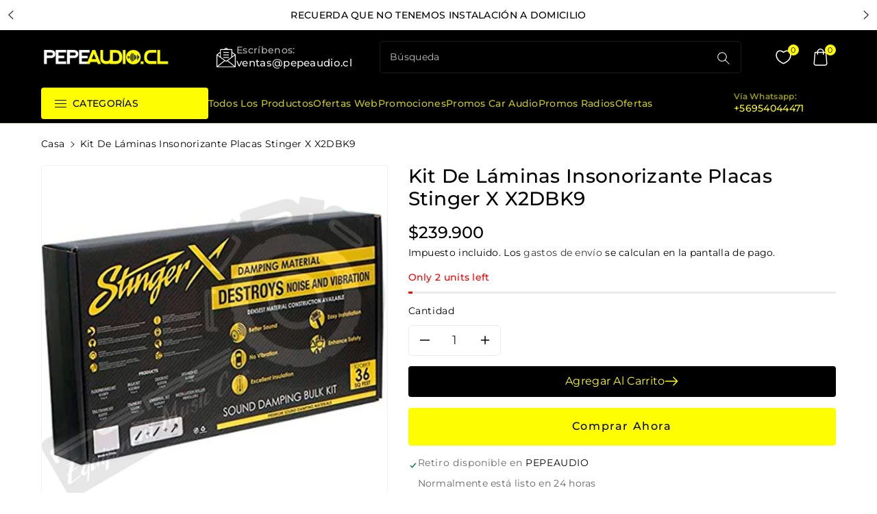

--- FILE ---
content_type: text/html; charset=utf-8
request_url: https://tienda.pepeaudio.cl/products/insonorizante-placas-stinger-x-x2dbk9-kit
body_size: 37106
content:
<!doctype html>
<html class="no-js wbboxlt" lang="es" >
  <head>
    <meta charset="utf-8">
    <meta http-equiv="X-UA-Compatible" content="IE=edge">
    <meta name="viewport" content="width=device-width,initial-scale=1">
    <meta name="theme-color" content="">
    <link rel="canonical" href="https://tienda.pepeaudio.cl/products/insonorizante-placas-stinger-x-x2dbk9-kit">
    <link rel="preconnect" href="https://cdn.shopify.com" crossorigin>
    <meta name="theme-color" content="#000000"><link rel="icon" type="image/png" href="//tienda.pepeaudio.cl/cdn/shop/files/PEPEAUDIO-LOGO_trans.png?crop=center&height=32&v=1676652104&width=32"><link rel="preconnect" href="https://fonts.shopifycdn.com" crossorigin><title>
      Kit de Láminas Insonorizante Placas Stinger X X2DBK9

        &ndash; Pepeaudio Store</title>

    
      <meta name="description" content="Elimina el ruido y la vibración en cualquier vehículo. La amortiguación de sonido Stinger X está fabricada con materiales de primera calidad, lo que la convierte en el producto de amortiguación de sonido más denso que puede comprar.  El kit Bulk es una gran adición a su bahía, con 36 pies cuadrados de material de amort">
    

    

<meta property="og:site_name" content="Pepeaudio Store">
<meta property="og:url" content="https://tienda.pepeaudio.cl/products/insonorizante-placas-stinger-x-x2dbk9-kit">
<meta property="og:title" content="Kit de Láminas Insonorizante Placas Stinger X X2DBK9">
<meta property="og:type" content="product">
<meta property="og:description" content="Elimina el ruido y la vibración en cualquier vehículo. La amortiguación de sonido Stinger X está fabricada con materiales de primera calidad, lo que la convierte en el producto de amortiguación de sonido más denso que puede comprar.  El kit Bulk es una gran adición a su bahía, con 36 pies cuadrados de material de amort"><meta property="og:image" content="http://tienda.pepeaudio.cl/cdn/shop/products/stinger-x2dbk9.jpg?v=1600719833">
  <meta property="og:image:secure_url" content="https://tienda.pepeaudio.cl/cdn/shop/products/stinger-x2dbk9.jpg?v=1600719833">
  <meta property="og:image:width" content="800">
  <meta property="og:image:height" content="800"><meta property="og:price:amount" content="239,900">
  <meta property="og:price:currency" content="CLP"><meta name="twitter:site" content="@#"><meta name="twitter:card" content="summary_large_image">
<meta name="twitter:title" content="Kit de Láminas Insonorizante Placas Stinger X X2DBK9">
<meta name="twitter:description" content="Elimina el ruido y la vibración en cualquier vehículo. La amortiguación de sonido Stinger X está fabricada con materiales de primera calidad, lo que la convierte en el producto de amortiguación de sonido más denso que puede comprar.  El kit Bulk es una gran adición a su bahía, con 36 pies cuadrados de material de amort">


    <script src="//tienda.pepeaudio.cl/cdn/shop/t/5/assets/global.js?v=88734780706727831871676652006" defer="defer"></script>
    <script>window.performance && window.performance.mark && window.performance.mark('shopify.content_for_header.start');</script><meta name="facebook-domain-verification" content="1wccpp1tlop7e8sc1w81ohswftnnth">
<meta name="google-site-verification" content="OMxHmn2PWG4KQbv6sFUM9XqCvo0DrhhxqXG6do8h-ho">
<meta id="shopify-digital-wallet" name="shopify-digital-wallet" content="/8691646500/digital_wallets/dialog">
<link rel="alternate" type="application/json+oembed" href="https://tienda.pepeaudio.cl/products/insonorizante-placas-stinger-x-x2dbk9-kit.oembed">
<script async="async" src="/checkouts/internal/preloads.js?locale=es-CL"></script>
<script id="shopify-features" type="application/json">{"accessToken":"762b9b87a164e8a24c77687b4b327e3c","betas":["rich-media-storefront-analytics"],"domain":"tienda.pepeaudio.cl","predictiveSearch":true,"shopId":8691646500,"locale":"es"}</script>
<script>var Shopify = Shopify || {};
Shopify.shop = "pepeaudio-store.myshopify.com";
Shopify.locale = "es";
Shopify.currency = {"active":"CLP","rate":"1.0"};
Shopify.country = "CL";
Shopify.theme = {"name":"Tradmart","id":136795193569,"schema_name":"Tradmart","schema_version":"1.0.0","theme_store_id":null,"role":"main"};
Shopify.theme.handle = "null";
Shopify.theme.style = {"id":null,"handle":null};
Shopify.cdnHost = "tienda.pepeaudio.cl/cdn";
Shopify.routes = Shopify.routes || {};
Shopify.routes.root = "/";</script>
<script type="module">!function(o){(o.Shopify=o.Shopify||{}).modules=!0}(window);</script>
<script>!function(o){function n(){var o=[];function n(){o.push(Array.prototype.slice.apply(arguments))}return n.q=o,n}var t=o.Shopify=o.Shopify||{};t.loadFeatures=n(),t.autoloadFeatures=n()}(window);</script>
<script id="shop-js-analytics" type="application/json">{"pageType":"product"}</script>
<script defer="defer" async type="module" src="//tienda.pepeaudio.cl/cdn/shopifycloud/shop-js/modules/v2/client.init-shop-cart-sync_-aut3ZVe.es.esm.js"></script>
<script defer="defer" async type="module" src="//tienda.pepeaudio.cl/cdn/shopifycloud/shop-js/modules/v2/chunk.common_jR-HGkUL.esm.js"></script>
<script type="module">
  await import("//tienda.pepeaudio.cl/cdn/shopifycloud/shop-js/modules/v2/client.init-shop-cart-sync_-aut3ZVe.es.esm.js");
await import("//tienda.pepeaudio.cl/cdn/shopifycloud/shop-js/modules/v2/chunk.common_jR-HGkUL.esm.js");

  window.Shopify.SignInWithShop?.initShopCartSync?.({"fedCMEnabled":true,"windoidEnabled":true});

</script>
<script>(function() {
  var isLoaded = false;
  function asyncLoad() {
    if (isLoaded) return;
    isLoaded = true;
    var urls = ["\/\/cdn.secomapp.com\/promotionpopup\/cdn\/allshops\/pepeaudio-store\/1663898079.js?shop=pepeaudio-store.myshopify.com","https:\/\/cdn.nfcube.com\/instafeed-2c5b8b6a32a2897dbd4856b807aa4a72.js?shop=pepeaudio-store.myshopify.com"];
    for (var i = 0; i < urls.length; i++) {
      var s = document.createElement('script');
      s.type = 'text/javascript';
      s.async = true;
      s.src = urls[i];
      var x = document.getElementsByTagName('script')[0];
      x.parentNode.insertBefore(s, x);
    }
  };
  if(window.attachEvent) {
    window.attachEvent('onload', asyncLoad);
  } else {
    window.addEventListener('load', asyncLoad, false);
  }
})();</script>
<script id="__st">var __st={"a":8691646500,"offset":-10800,"reqid":"04fa4333-36b9-43f1-87a1-e0dbff0604a5-1768958095","pageurl":"tienda.pepeaudio.cl\/products\/insonorizante-placas-stinger-x-x2dbk9-kit","u":"bbd43beca49f","p":"product","rtyp":"product","rid":5673444049055};</script>
<script>window.ShopifyPaypalV4VisibilityTracking = true;</script>
<script id="captcha-bootstrap">!function(){'use strict';const t='contact',e='account',n='new_comment',o=[[t,t],['blogs',n],['comments',n],[t,'customer']],c=[[e,'customer_login'],[e,'guest_login'],[e,'recover_customer_password'],[e,'create_customer']],r=t=>t.map((([t,e])=>`form[action*='/${t}']:not([data-nocaptcha='true']) input[name='form_type'][value='${e}']`)).join(','),a=t=>()=>t?[...document.querySelectorAll(t)].map((t=>t.form)):[];function s(){const t=[...o],e=r(t);return a(e)}const i='password',u='form_key',d=['recaptcha-v3-token','g-recaptcha-response','h-captcha-response',i],f=()=>{try{return window.sessionStorage}catch{return}},m='__shopify_v',_=t=>t.elements[u];function p(t,e,n=!1){try{const o=window.sessionStorage,c=JSON.parse(o.getItem(e)),{data:r}=function(t){const{data:e,action:n}=t;return t[m]||n?{data:e,action:n}:{data:t,action:n}}(c);for(const[e,n]of Object.entries(r))t.elements[e]&&(t.elements[e].value=n);n&&o.removeItem(e)}catch(o){console.error('form repopulation failed',{error:o})}}const l='form_type',E='cptcha';function T(t){t.dataset[E]=!0}const w=window,h=w.document,L='Shopify',v='ce_forms',y='captcha';let A=!1;((t,e)=>{const n=(g='f06e6c50-85a8-45c8-87d0-21a2b65856fe',I='https://cdn.shopify.com/shopifycloud/storefront-forms-hcaptcha/ce_storefront_forms_captcha_hcaptcha.v1.5.2.iife.js',D={infoText:'Protegido por hCaptcha',privacyText:'Privacidad',termsText:'Términos'},(t,e,n)=>{const o=w[L][v],c=o.bindForm;if(c)return c(t,g,e,D).then(n);var r;o.q.push([[t,g,e,D],n]),r=I,A||(h.body.append(Object.assign(h.createElement('script'),{id:'captcha-provider',async:!0,src:r})),A=!0)});var g,I,D;w[L]=w[L]||{},w[L][v]=w[L][v]||{},w[L][v].q=[],w[L][y]=w[L][y]||{},w[L][y].protect=function(t,e){n(t,void 0,e),T(t)},Object.freeze(w[L][y]),function(t,e,n,w,h,L){const[v,y,A,g]=function(t,e,n){const i=e?o:[],u=t?c:[],d=[...i,...u],f=r(d),m=r(i),_=r(d.filter((([t,e])=>n.includes(e))));return[a(f),a(m),a(_),s()]}(w,h,L),I=t=>{const e=t.target;return e instanceof HTMLFormElement?e:e&&e.form},D=t=>v().includes(t);t.addEventListener('submit',(t=>{const e=I(t);if(!e)return;const n=D(e)&&!e.dataset.hcaptchaBound&&!e.dataset.recaptchaBound,o=_(e),c=g().includes(e)&&(!o||!o.value);(n||c)&&t.preventDefault(),c&&!n&&(function(t){try{if(!f())return;!function(t){const e=f();if(!e)return;const n=_(t);if(!n)return;const o=n.value;o&&e.removeItem(o)}(t);const e=Array.from(Array(32),(()=>Math.random().toString(36)[2])).join('');!function(t,e){_(t)||t.append(Object.assign(document.createElement('input'),{type:'hidden',name:u})),t.elements[u].value=e}(t,e),function(t,e){const n=f();if(!n)return;const o=[...t.querySelectorAll(`input[type='${i}']`)].map((({name:t})=>t)),c=[...d,...o],r={};for(const[a,s]of new FormData(t).entries())c.includes(a)||(r[a]=s);n.setItem(e,JSON.stringify({[m]:1,action:t.action,data:r}))}(t,e)}catch(e){console.error('failed to persist form',e)}}(e),e.submit())}));const S=(t,e)=>{t&&!t.dataset[E]&&(n(t,e.some((e=>e===t))),T(t))};for(const o of['focusin','change'])t.addEventListener(o,(t=>{const e=I(t);D(e)&&S(e,y())}));const B=e.get('form_key'),M=e.get(l),P=B&&M;t.addEventListener('DOMContentLoaded',(()=>{const t=y();if(P)for(const e of t)e.elements[l].value===M&&p(e,B);[...new Set([...A(),...v().filter((t=>'true'===t.dataset.shopifyCaptcha))])].forEach((e=>S(e,t)))}))}(h,new URLSearchParams(w.location.search),n,t,e,['guest_login'])})(!0,!0)}();</script>
<script integrity="sha256-4kQ18oKyAcykRKYeNunJcIwy7WH5gtpwJnB7kiuLZ1E=" data-source-attribution="shopify.loadfeatures" defer="defer" src="//tienda.pepeaudio.cl/cdn/shopifycloud/storefront/assets/storefront/load_feature-a0a9edcb.js" crossorigin="anonymous"></script>
<script data-source-attribution="shopify.dynamic_checkout.dynamic.init">var Shopify=Shopify||{};Shopify.PaymentButton=Shopify.PaymentButton||{isStorefrontPortableWallets:!0,init:function(){window.Shopify.PaymentButton.init=function(){};var t=document.createElement("script");t.src="https://tienda.pepeaudio.cl/cdn/shopifycloud/portable-wallets/latest/portable-wallets.es.js",t.type="module",document.head.appendChild(t)}};
</script>
<script data-source-attribution="shopify.dynamic_checkout.buyer_consent">
  function portableWalletsHideBuyerConsent(e){var t=document.getElementById("shopify-buyer-consent"),n=document.getElementById("shopify-subscription-policy-button");t&&n&&(t.classList.add("hidden"),t.setAttribute("aria-hidden","true"),n.removeEventListener("click",e))}function portableWalletsShowBuyerConsent(e){var t=document.getElementById("shopify-buyer-consent"),n=document.getElementById("shopify-subscription-policy-button");t&&n&&(t.classList.remove("hidden"),t.removeAttribute("aria-hidden"),n.addEventListener("click",e))}window.Shopify?.PaymentButton&&(window.Shopify.PaymentButton.hideBuyerConsent=portableWalletsHideBuyerConsent,window.Shopify.PaymentButton.showBuyerConsent=portableWalletsShowBuyerConsent);
</script>
<script>
  function portableWalletsCleanup(e){e&&e.src&&console.error("Failed to load portable wallets script "+e.src);var t=document.querySelectorAll("shopify-accelerated-checkout .shopify-payment-button__skeleton, shopify-accelerated-checkout-cart .wallet-cart-button__skeleton"),e=document.getElementById("shopify-buyer-consent");for(let e=0;e<t.length;e++)t[e].remove();e&&e.remove()}function portableWalletsNotLoadedAsModule(e){e instanceof ErrorEvent&&"string"==typeof e.message&&e.message.includes("import.meta")&&"string"==typeof e.filename&&e.filename.includes("portable-wallets")&&(window.removeEventListener("error",portableWalletsNotLoadedAsModule),window.Shopify.PaymentButton.failedToLoad=e,"loading"===document.readyState?document.addEventListener("DOMContentLoaded",window.Shopify.PaymentButton.init):window.Shopify.PaymentButton.init())}window.addEventListener("error",portableWalletsNotLoadedAsModule);
</script>

<script type="module" src="https://tienda.pepeaudio.cl/cdn/shopifycloud/portable-wallets/latest/portable-wallets.es.js" onError="portableWalletsCleanup(this)" crossorigin="anonymous"></script>
<script nomodule>
  document.addEventListener("DOMContentLoaded", portableWalletsCleanup);
</script>

<link id="shopify-accelerated-checkout-styles" rel="stylesheet" media="screen" href="https://tienda.pepeaudio.cl/cdn/shopifycloud/portable-wallets/latest/accelerated-checkout-backwards-compat.css" crossorigin="anonymous">
<style id="shopify-accelerated-checkout-cart">
        #shopify-buyer-consent {
  margin-top: 1em;
  display: inline-block;
  width: 100%;
}

#shopify-buyer-consent.hidden {
  display: none;
}

#shopify-subscription-policy-button {
  background: none;
  border: none;
  padding: 0;
  text-decoration: underline;
  font-size: inherit;
  cursor: pointer;
}

#shopify-subscription-policy-button::before {
  box-shadow: none;
}

      </style>
<script id="sections-script" data-sections="product-recommendations,header" defer="defer" src="//tienda.pepeaudio.cl/cdn/shop/t/5/compiled_assets/scripts.js?v=1923"></script>
<script>window.performance && window.performance.mark && window.performance.mark('shopify.content_for_header.end');</script>


    <style data-shopify>
      @font-face {
  font-family: Montserrat;
  font-weight: 400;
  font-style: normal;
  font-display: swap;
  src: url("//tienda.pepeaudio.cl/cdn/fonts/montserrat/montserrat_n4.81949fa0ac9fd2021e16436151e8eaa539321637.woff2") format("woff2"),
       url("//tienda.pepeaudio.cl/cdn/fonts/montserrat/montserrat_n4.a6c632ca7b62da89c3594789ba828388aac693fe.woff") format("woff");
}


      @font-face {
  font-family: Montserrat;
  font-weight: 500;
  font-style: normal;
  font-display: swap;
  src: url("//tienda.pepeaudio.cl/cdn/fonts/montserrat/montserrat_n5.07ef3781d9c78c8b93c98419da7ad4fbeebb6635.woff2") format("woff2"),
       url("//tienda.pepeaudio.cl/cdn/fonts/montserrat/montserrat_n5.adf9b4bd8b0e4f55a0b203cdd84512667e0d5e4d.woff") format("woff");
}

      @font-face {
  font-family: Montserrat;
  font-weight: 600;
  font-style: normal;
  font-display: swap;
  src: url("//tienda.pepeaudio.cl/cdn/fonts/montserrat/montserrat_n6.1326b3e84230700ef15b3a29fb520639977513e0.woff2") format("woff2"),
       url("//tienda.pepeaudio.cl/cdn/fonts/montserrat/montserrat_n6.652f051080eb14192330daceed8cd53dfdc5ead9.woff") format("woff");
}

      @font-face {
  font-family: Montserrat;
  font-weight: 700;
  font-style: normal;
  font-display: swap;
  src: url("//tienda.pepeaudio.cl/cdn/fonts/montserrat/montserrat_n7.3c434e22befd5c18a6b4afadb1e3d77c128c7939.woff2") format("woff2"),
       url("//tienda.pepeaudio.cl/cdn/fonts/montserrat/montserrat_n7.5d9fa6e2cae713c8fb539a9876489d86207fe957.woff") format("woff");
}


      @font-face {
  font-family: Montserrat;
  font-weight: 400;
  font-style: italic;
  font-display: swap;
  src: url("//tienda.pepeaudio.cl/cdn/fonts/montserrat/montserrat_i4.5a4ea298b4789e064f62a29aafc18d41f09ae59b.woff2") format("woff2"),
       url("//tienda.pepeaudio.cl/cdn/fonts/montserrat/montserrat_i4.072b5869c5e0ed5b9d2021e4c2af132e16681ad2.woff") format("woff");
}

      @font-face {
  font-family: Montserrat;
  font-weight: 700;
  font-style: italic;
  font-display: swap;
  src: url("//tienda.pepeaudio.cl/cdn/fonts/montserrat/montserrat_i7.a0d4a463df4f146567d871890ffb3c80408e7732.woff2") format("woff2"),
       url("//tienda.pepeaudio.cl/cdn/fonts/montserrat/montserrat_i7.f6ec9f2a0681acc6f8152c40921d2a4d2e1a2c78.woff") format("woff");
}

      @font-face {
  font-family: Oswald;
  font-weight: 600;
  font-style: normal;
  font-display: swap;
  src: url("//tienda.pepeaudio.cl/cdn/fonts/oswald/oswald_n6.26b6bffb711f770c328e7af9685d4798dcb4f0b3.woff2") format("woff2"),
       url("//tienda.pepeaudio.cl/cdn/fonts/oswald/oswald_n6.2feb7f52d7eb157822c86dfd93893da013b08d5d.woff") format("woff");
}


      :root {

        --font-body-family: 
        Montserrat,
        sans-serif;
        --font-header-family: 
        Oswald,
        sans-serif;
        --font-body-style: normal;

        --font-body-weight: 400;
        --font-body-weight-medium: 500;
        --font-body-weight-semibold: 600;
        --font-body-weight-bold: 700;

        --font-heading-family: 
        Oswald,
        sans-serif;
        --font-heading-style: normal;
        --font-heading-weight: 600;


        --color-wbmaincolors-text: #2b3d51;
        --color-wbprogscolor: #428e6c;

        --font-body-scale: 1.0;
        --font-heading-scale: 1.0;

        --color-base-text: 
        0,
        0, 0;
        --color-shadow: 
        0,
        0, 0;
        --color-base-background-1: 
        255,
        255, 255;
        --color-base-background-2: 
        255,
        255, 255;
        --color-base-solid-button-labels: 
        254,
        253, 1;
        --color-base-outline-button-labels: 
        18,
        18, 18;
        --color-base-accent-1: 
        0,
        0, 0;
        --color-base-accent-2: 
        254,
        253, 1;
        --payment-terms-background-color: #ffffff;

        --gradient-base-background-1: 
          #ffffff
        ;
        --gradient-base-background-2: 
          #ffffff
        ;
        --gradient-base-accent-1: 
          #000000
        ;
        --gradient-base-accent-2: 
          #fefd01
        ;

        --media-padding: px;
        --media-border-opacity: 0.05;
        --media-border-width: 1px;
        --media-radius: 4px;
        --media-shadow-opacity: 0.0;
        --media-shadow-horizontal-offset: 0px;
        --media-shadow-vertical-offset: 0px;
        --media-shadow-blur-radius: 0px;

        --page-width: 1380px;
        --page-width-margin: 
          0rem;

        --card-image-padding: 0.0rem;
        --card-corner-radius: 0.4rem;
        --card-text-alignment: left;
        --card-border-width: 0.0rem;
        --card-border-opacity: 0.1;
        --card-shadow-opacity: 0.0;
        --card-shadow-horizontal-offset: 0.0rem;
        --card-shadow-vertical-offset: 0.0rem;
        --card-shadow-blur-radius: 0.0rem;

        --badge-corner-radius: 0.0rem;

        --popup-border-width: 3px;
        --popup-border-opacity: 0.1;
        --popup-corner-radius: 10px;
        --popup-shadow-opacity: 0.0;
        --popup-shadow-horizontal-offset: 0px;
        --popup-shadow-vertical-offset: 0px;
        --popup-shadow-blur-radius: 0px;

        --drawer-border-width: 1px;
        --drawer-border-opacity: 0.1;
        --drawer-shadow-opacity: 0.0;
        --drawer-shadow-horizontal-offset: 0px;
        --drawer-shadow-vertical-offset: 0px;
        --drawer-shadow-blur-radius: 0px;

        --spacing-sections-desktop: px;
        --spacing-sections-mobile: 
          20
        px;

        --text-boxes-border-opacity: 0.0;
        --text-boxes-border-width: 0px;
        --text-boxes-radius: 0px;
        --text-boxes-shadow-opacity: 0.0;
        --text-boxes-shadow-horizontal-offset: 0px;
        --text-boxes-shadow-vertical-offset: 0px;
        --text-boxes-shadow-blur-radius: 0px;

        --buttons-radius: 4px;
        --buttons-radius-outset: 
          5
        px;
        --buttons-border-width: 
          1
        px;
        --buttons-border-opacity: 1.0;
        --buttons-shadow-opacity: 0.0;
        --buttons-shadow-horizontal-offset: 0px;
        --buttons-shadow-vertical-offset: 0px;
        --buttons-shadow-blur-radius: 0px;
        --buttons-border-offset: 
          0.3px;

        --inputs-radius: 4px;
        --inputs-border-width: 1px;
        --inputs-border-opacity: 0.1;
        --inputs-shadow-opacity: 0.0;
        --inputs-shadow-horizontal-offset: 0px;
        --inputs-margin-offset: 
          0px;
        --inputs-shadow-vertical-offset: 0px;
        --inputs-shadow-blur-radius: 0px;
        --inputs-radius-outset: 
          5
        px;

        --variant-pills-radius: 4px;
        --variant-pills-border-width: 1px;
        --variant-pills-border-opacity: 0.2;
        --variant-pills-shadow-opacity: 0.0;
        --variant-pills-shadow-horizontal-offset: 0px;
        --variant-pills-shadow-vertical-offset: 0px;
        --variant-pills-shadow-blur-radius: 0px;
      }

      *,
      *::before,
      *::after {
        box-sizing: inherit;
      }

      html {
        box-sizing: border-box;
        height: 100%;
      }
      body {
        font-size: calc(var(--font-body-scale) * 14px);
        font-family: var(--font-body-family);
        font-style: var(--font-body-style);
        font-weight: var(--font-body-weight);
        line-height: 1.5;
        letter-spacing: 0.3px;
        color: rgb(var(--color-foreground));
      }
      svg {
        width: 14px;
        height: 14px;
        transition: 0.3s ease;
        vertical-align: middle;
      }
      .allslideprt ul.slider__slide{
         border-right: 0px solid #dcdcdc;
      }
      .product-tab-item:before,.product-tab-item:after,
      .wp_productside:before,.wp_productside:after{
         border-right: 0px solid var(--gradient-background);
      }

    </style>

    <link href="//tienda.pepeaudio.cl/cdn/shop/t/5/assets/base.css?v=172189513963648753121676652003" rel="stylesheet" type="text/css" media="all" />
    <link href="//tienda.pepeaudio.cl/cdn/shop/t/5/assets/component-list-menu.css?v=114342111562629772741676652004" rel="stylesheet" type="text/css" media="all" />
    <link href="//tienda.pepeaudio.cl/cdn/shop/t/5/assets/magnific-popup.css?v=168345305545119805301676652006" rel="stylesheet" type="text/css" media="all" />
    <link href="//tienda.pepeaudio.cl/cdn/shop/t/5/assets/wbquickview.css?v=23383843818354763881676652008" rel="stylesheet" type="text/css" media="all" />
<link rel="preload" as="font" href="//tienda.pepeaudio.cl/cdn/fonts/montserrat/montserrat_n4.81949fa0ac9fd2021e16436151e8eaa539321637.woff2" type="font/woff2" crossorigin><link rel="preload" as="font" href="//tienda.pepeaudio.cl/cdn/fonts/oswald/oswald_n6.26b6bffb711f770c328e7af9685d4798dcb4f0b3.woff2" type="font/woff2" crossorigin><link rel="stylesheet" href="//tienda.pepeaudio.cl/cdn/shop/t/5/assets/component-predictive-search.css?v=47429645574052754291676652005" media="print" onload="this.media='all'"><script>
      document.documentElement.className = document.documentElement.className.replace('no-js', 'js');
      if (Shopify.designMode) {
        document.documentElement.classList.add('shopify-design-mode');
      }
    </script>

  <link rel="dns-prefetch" href="https://cdn.secomapp.com/">
<link rel="dns-prefetch" href="https://ajax.googleapis.com/">
<link rel="dns-prefetch" href="https://cdnjs.cloudflare.com/">
<link rel="preload" as="stylesheet" href="//tienda.pepeaudio.cl/cdn/shop/t/5/assets/sca-pp.css?v=178374312540912810101681945241">

<link rel="stylesheet" href="//tienda.pepeaudio.cl/cdn/shop/t/5/assets/sca-pp.css?v=178374312540912810101681945241">
 <script>
  
    SCAPPLive = {};
  
  SCAPPShop = {};
    
  </script> 
<link href="https://monorail-edge.shopifysvc.com" rel="dns-prefetch">
<script>(function(){if ("sendBeacon" in navigator && "performance" in window) {try {var session_token_from_headers = performance.getEntriesByType('navigation')[0].serverTiming.find(x => x.name == '_s').description;} catch {var session_token_from_headers = undefined;}var session_cookie_matches = document.cookie.match(/_shopify_s=([^;]*)/);var session_token_from_cookie = session_cookie_matches && session_cookie_matches.length === 2 ? session_cookie_matches[1] : "";var session_token = session_token_from_headers || session_token_from_cookie || "";function handle_abandonment_event(e) {var entries = performance.getEntries().filter(function(entry) {return /monorail-edge.shopifysvc.com/.test(entry.name);});if (!window.abandonment_tracked && entries.length === 0) {window.abandonment_tracked = true;var currentMs = Date.now();var navigation_start = performance.timing.navigationStart;var payload = {shop_id: 8691646500,url: window.location.href,navigation_start,duration: currentMs - navigation_start,session_token,page_type: "product"};window.navigator.sendBeacon("https://monorail-edge.shopifysvc.com/v1/produce", JSON.stringify({schema_id: "online_store_buyer_site_abandonment/1.1",payload: payload,metadata: {event_created_at_ms: currentMs,event_sent_at_ms: currentMs}}));}}window.addEventListener('pagehide', handle_abandonment_event);}}());</script>
<script id="web-pixels-manager-setup">(function e(e,d,r,n,o){if(void 0===o&&(o={}),!Boolean(null===(a=null===(i=window.Shopify)||void 0===i?void 0:i.analytics)||void 0===a?void 0:a.replayQueue)){var i,a;window.Shopify=window.Shopify||{};var t=window.Shopify;t.analytics=t.analytics||{};var s=t.analytics;s.replayQueue=[],s.publish=function(e,d,r){return s.replayQueue.push([e,d,r]),!0};try{self.performance.mark("wpm:start")}catch(e){}var l=function(){var e={modern:/Edge?\/(1{2}[4-9]|1[2-9]\d|[2-9]\d{2}|\d{4,})\.\d+(\.\d+|)|Firefox\/(1{2}[4-9]|1[2-9]\d|[2-9]\d{2}|\d{4,})\.\d+(\.\d+|)|Chrom(ium|e)\/(9{2}|\d{3,})\.\d+(\.\d+|)|(Maci|X1{2}).+ Version\/(15\.\d+|(1[6-9]|[2-9]\d|\d{3,})\.\d+)([,.]\d+|)( \(\w+\)|)( Mobile\/\w+|) Safari\/|Chrome.+OPR\/(9{2}|\d{3,})\.\d+\.\d+|(CPU[ +]OS|iPhone[ +]OS|CPU[ +]iPhone|CPU IPhone OS|CPU iPad OS)[ +]+(15[._]\d+|(1[6-9]|[2-9]\d|\d{3,})[._]\d+)([._]\d+|)|Android:?[ /-](13[3-9]|1[4-9]\d|[2-9]\d{2}|\d{4,})(\.\d+|)(\.\d+|)|Android.+Firefox\/(13[5-9]|1[4-9]\d|[2-9]\d{2}|\d{4,})\.\d+(\.\d+|)|Android.+Chrom(ium|e)\/(13[3-9]|1[4-9]\d|[2-9]\d{2}|\d{4,})\.\d+(\.\d+|)|SamsungBrowser\/([2-9]\d|\d{3,})\.\d+/,legacy:/Edge?\/(1[6-9]|[2-9]\d|\d{3,})\.\d+(\.\d+|)|Firefox\/(5[4-9]|[6-9]\d|\d{3,})\.\d+(\.\d+|)|Chrom(ium|e)\/(5[1-9]|[6-9]\d|\d{3,})\.\d+(\.\d+|)([\d.]+$|.*Safari\/(?![\d.]+ Edge\/[\d.]+$))|(Maci|X1{2}).+ Version\/(10\.\d+|(1[1-9]|[2-9]\d|\d{3,})\.\d+)([,.]\d+|)( \(\w+\)|)( Mobile\/\w+|) Safari\/|Chrome.+OPR\/(3[89]|[4-9]\d|\d{3,})\.\d+\.\d+|(CPU[ +]OS|iPhone[ +]OS|CPU[ +]iPhone|CPU IPhone OS|CPU iPad OS)[ +]+(10[._]\d+|(1[1-9]|[2-9]\d|\d{3,})[._]\d+)([._]\d+|)|Android:?[ /-](13[3-9]|1[4-9]\d|[2-9]\d{2}|\d{4,})(\.\d+|)(\.\d+|)|Mobile Safari.+OPR\/([89]\d|\d{3,})\.\d+\.\d+|Android.+Firefox\/(13[5-9]|1[4-9]\d|[2-9]\d{2}|\d{4,})\.\d+(\.\d+|)|Android.+Chrom(ium|e)\/(13[3-9]|1[4-9]\d|[2-9]\d{2}|\d{4,})\.\d+(\.\d+|)|Android.+(UC? ?Browser|UCWEB|U3)[ /]?(15\.([5-9]|\d{2,})|(1[6-9]|[2-9]\d|\d{3,})\.\d+)\.\d+|SamsungBrowser\/(5\.\d+|([6-9]|\d{2,})\.\d+)|Android.+MQ{2}Browser\/(14(\.(9|\d{2,})|)|(1[5-9]|[2-9]\d|\d{3,})(\.\d+|))(\.\d+|)|K[Aa][Ii]OS\/(3\.\d+|([4-9]|\d{2,})\.\d+)(\.\d+|)/},d=e.modern,r=e.legacy,n=navigator.userAgent;return n.match(d)?"modern":n.match(r)?"legacy":"unknown"}(),u="modern"===l?"modern":"legacy",c=(null!=n?n:{modern:"",legacy:""})[u],f=function(e){return[e.baseUrl,"/wpm","/b",e.hashVersion,"modern"===e.buildTarget?"m":"l",".js"].join("")}({baseUrl:d,hashVersion:r,buildTarget:u}),m=function(e){var d=e.version,r=e.bundleTarget,n=e.surface,o=e.pageUrl,i=e.monorailEndpoint;return{emit:function(e){var a=e.status,t=e.errorMsg,s=(new Date).getTime(),l=JSON.stringify({metadata:{event_sent_at_ms:s},events:[{schema_id:"web_pixels_manager_load/3.1",payload:{version:d,bundle_target:r,page_url:o,status:a,surface:n,error_msg:t},metadata:{event_created_at_ms:s}}]});if(!i)return console&&console.warn&&console.warn("[Web Pixels Manager] No Monorail endpoint provided, skipping logging."),!1;try{return self.navigator.sendBeacon.bind(self.navigator)(i,l)}catch(e){}var u=new XMLHttpRequest;try{return u.open("POST",i,!0),u.setRequestHeader("Content-Type","text/plain"),u.send(l),!0}catch(e){return console&&console.warn&&console.warn("[Web Pixels Manager] Got an unhandled error while logging to Monorail."),!1}}}}({version:r,bundleTarget:l,surface:e.surface,pageUrl:self.location.href,monorailEndpoint:e.monorailEndpoint});try{o.browserTarget=l,function(e){var d=e.src,r=e.async,n=void 0===r||r,o=e.onload,i=e.onerror,a=e.sri,t=e.scriptDataAttributes,s=void 0===t?{}:t,l=document.createElement("script"),u=document.querySelector("head"),c=document.querySelector("body");if(l.async=n,l.src=d,a&&(l.integrity=a,l.crossOrigin="anonymous"),s)for(var f in s)if(Object.prototype.hasOwnProperty.call(s,f))try{l.dataset[f]=s[f]}catch(e){}if(o&&l.addEventListener("load",o),i&&l.addEventListener("error",i),u)u.appendChild(l);else{if(!c)throw new Error("Did not find a head or body element to append the script");c.appendChild(l)}}({src:f,async:!0,onload:function(){if(!function(){var e,d;return Boolean(null===(d=null===(e=window.Shopify)||void 0===e?void 0:e.analytics)||void 0===d?void 0:d.initialized)}()){var d=window.webPixelsManager.init(e)||void 0;if(d){var r=window.Shopify.analytics;r.replayQueue.forEach((function(e){var r=e[0],n=e[1],o=e[2];d.publishCustomEvent(r,n,o)})),r.replayQueue=[],r.publish=d.publishCustomEvent,r.visitor=d.visitor,r.initialized=!0}}},onerror:function(){return m.emit({status:"failed",errorMsg:"".concat(f," has failed to load")})},sri:function(e){var d=/^sha384-[A-Za-z0-9+/=]+$/;return"string"==typeof e&&d.test(e)}(c)?c:"",scriptDataAttributes:o}),m.emit({status:"loading"})}catch(e){m.emit({status:"failed",errorMsg:(null==e?void 0:e.message)||"Unknown error"})}}})({shopId: 8691646500,storefrontBaseUrl: "https://tienda.pepeaudio.cl",extensionsBaseUrl: "https://extensions.shopifycdn.com/cdn/shopifycloud/web-pixels-manager",monorailEndpoint: "https://monorail-edge.shopifysvc.com/unstable/produce_batch",surface: "storefront-renderer",enabledBetaFlags: ["2dca8a86"],webPixelsConfigList: [{"id":"547029217","configuration":"{\"config\":\"{\\\"pixel_id\\\":\\\"GT-NNMK6C4\\\",\\\"google_tag_ids\\\":[\\\"GT-NNMK6C4\\\"],\\\"target_country\\\":\\\"CL\\\",\\\"gtag_events\\\":[{\\\"type\\\":\\\"view_item\\\",\\\"action_label\\\":\\\"MC-EFYS86FJ3N\\\"},{\\\"type\\\":\\\"purchase\\\",\\\"action_label\\\":\\\"MC-EFYS86FJ3N\\\"},{\\\"type\\\":\\\"page_view\\\",\\\"action_label\\\":\\\"MC-EFYS86FJ3N\\\"}],\\\"enable_monitoring_mode\\\":false}\"}","eventPayloadVersion":"v1","runtimeContext":"OPEN","scriptVersion":"b2a88bafab3e21179ed38636efcd8a93","type":"APP","apiClientId":1780363,"privacyPurposes":[],"dataSharingAdjustments":{"protectedCustomerApprovalScopes":["read_customer_address","read_customer_email","read_customer_name","read_customer_personal_data","read_customer_phone"]}},{"id":"216596705","configuration":"{\"pixel_id\":\"2469004789915827\",\"pixel_type\":\"facebook_pixel\",\"metaapp_system_user_token\":\"-\"}","eventPayloadVersion":"v1","runtimeContext":"OPEN","scriptVersion":"ca16bc87fe92b6042fbaa3acc2fbdaa6","type":"APP","apiClientId":2329312,"privacyPurposes":["ANALYTICS","MARKETING","SALE_OF_DATA"],"dataSharingAdjustments":{"protectedCustomerApprovalScopes":["read_customer_address","read_customer_email","read_customer_name","read_customer_personal_data","read_customer_phone"]}},{"id":"shopify-app-pixel","configuration":"{}","eventPayloadVersion":"v1","runtimeContext":"STRICT","scriptVersion":"0450","apiClientId":"shopify-pixel","type":"APP","privacyPurposes":["ANALYTICS","MARKETING"]},{"id":"shopify-custom-pixel","eventPayloadVersion":"v1","runtimeContext":"LAX","scriptVersion":"0450","apiClientId":"shopify-pixel","type":"CUSTOM","privacyPurposes":["ANALYTICS","MARKETING"]}],isMerchantRequest: false,initData: {"shop":{"name":"Pepeaudio Store","paymentSettings":{"currencyCode":"CLP"},"myshopifyDomain":"pepeaudio-store.myshopify.com","countryCode":"CL","storefrontUrl":"https:\/\/tienda.pepeaudio.cl"},"customer":null,"cart":null,"checkout":null,"productVariants":[{"price":{"amount":239900.0,"currencyCode":"CLP"},"product":{"title":"Kit de Láminas Insonorizante Placas Stinger X X2DBK9","vendor":"Pepeaudio Store","id":"5673444049055","untranslatedTitle":"Kit de Láminas Insonorizante Placas Stinger X X2DBK9","url":"\/products\/insonorizante-placas-stinger-x-x2dbk9-kit","type":"Accesorios"},"id":"36306815287455","image":{"src":"\/\/tienda.pepeaudio.cl\/cdn\/shop\/products\/stinger-x2dbk9.jpg?v=1600719833"},"sku":"X2DBK9","title":"Default Title","untranslatedTitle":"Default Title"}],"purchasingCompany":null},},"https://tienda.pepeaudio.cl/cdn","fcfee988w5aeb613cpc8e4bc33m6693e112",{"modern":"","legacy":""},{"shopId":"8691646500","storefrontBaseUrl":"https:\/\/tienda.pepeaudio.cl","extensionBaseUrl":"https:\/\/extensions.shopifycdn.com\/cdn\/shopifycloud\/web-pixels-manager","surface":"storefront-renderer","enabledBetaFlags":"[\"2dca8a86\"]","isMerchantRequest":"false","hashVersion":"fcfee988w5aeb613cpc8e4bc33m6693e112","publish":"custom","events":"[[\"page_viewed\",{}],[\"product_viewed\",{\"productVariant\":{\"price\":{\"amount\":239900.0,\"currencyCode\":\"CLP\"},\"product\":{\"title\":\"Kit de Láminas Insonorizante Placas Stinger X X2DBK9\",\"vendor\":\"Pepeaudio Store\",\"id\":\"5673444049055\",\"untranslatedTitle\":\"Kit de Láminas Insonorizante Placas Stinger X X2DBK9\",\"url\":\"\/products\/insonorizante-placas-stinger-x-x2dbk9-kit\",\"type\":\"Accesorios\"},\"id\":\"36306815287455\",\"image\":{\"src\":\"\/\/tienda.pepeaudio.cl\/cdn\/shop\/products\/stinger-x2dbk9.jpg?v=1600719833\"},\"sku\":\"X2DBK9\",\"title\":\"Default Title\",\"untranslatedTitle\":\"Default Title\"}}]]"});</script><script>
  window.ShopifyAnalytics = window.ShopifyAnalytics || {};
  window.ShopifyAnalytics.meta = window.ShopifyAnalytics.meta || {};
  window.ShopifyAnalytics.meta.currency = 'CLP';
  var meta = {"product":{"id":5673444049055,"gid":"gid:\/\/shopify\/Product\/5673444049055","vendor":"Pepeaudio Store","type":"Accesorios","handle":"insonorizante-placas-stinger-x-x2dbk9-kit","variants":[{"id":36306815287455,"price":23990000,"name":"Kit de Láminas Insonorizante Placas Stinger X X2DBK9","public_title":null,"sku":"X2DBK9"}],"remote":false},"page":{"pageType":"product","resourceType":"product","resourceId":5673444049055,"requestId":"04fa4333-36b9-43f1-87a1-e0dbff0604a5-1768958095"}};
  for (var attr in meta) {
    window.ShopifyAnalytics.meta[attr] = meta[attr];
  }
</script>
<script class="analytics">
  (function () {
    var customDocumentWrite = function(content) {
      var jquery = null;

      if (window.jQuery) {
        jquery = window.jQuery;
      } else if (window.Checkout && window.Checkout.$) {
        jquery = window.Checkout.$;
      }

      if (jquery) {
        jquery('body').append(content);
      }
    };

    var hasLoggedConversion = function(token) {
      if (token) {
        return document.cookie.indexOf('loggedConversion=' + token) !== -1;
      }
      return false;
    }

    var setCookieIfConversion = function(token) {
      if (token) {
        var twoMonthsFromNow = new Date(Date.now());
        twoMonthsFromNow.setMonth(twoMonthsFromNow.getMonth() + 2);

        document.cookie = 'loggedConversion=' + token + '; expires=' + twoMonthsFromNow;
      }
    }

    var trekkie = window.ShopifyAnalytics.lib = window.trekkie = window.trekkie || [];
    if (trekkie.integrations) {
      return;
    }
    trekkie.methods = [
      'identify',
      'page',
      'ready',
      'track',
      'trackForm',
      'trackLink'
    ];
    trekkie.factory = function(method) {
      return function() {
        var args = Array.prototype.slice.call(arguments);
        args.unshift(method);
        trekkie.push(args);
        return trekkie;
      };
    };
    for (var i = 0; i < trekkie.methods.length; i++) {
      var key = trekkie.methods[i];
      trekkie[key] = trekkie.factory(key);
    }
    trekkie.load = function(config) {
      trekkie.config = config || {};
      trekkie.config.initialDocumentCookie = document.cookie;
      var first = document.getElementsByTagName('script')[0];
      var script = document.createElement('script');
      script.type = 'text/javascript';
      script.onerror = function(e) {
        var scriptFallback = document.createElement('script');
        scriptFallback.type = 'text/javascript';
        scriptFallback.onerror = function(error) {
                var Monorail = {
      produce: function produce(monorailDomain, schemaId, payload) {
        var currentMs = new Date().getTime();
        var event = {
          schema_id: schemaId,
          payload: payload,
          metadata: {
            event_created_at_ms: currentMs,
            event_sent_at_ms: currentMs
          }
        };
        return Monorail.sendRequest("https://" + monorailDomain + "/v1/produce", JSON.stringify(event));
      },
      sendRequest: function sendRequest(endpointUrl, payload) {
        // Try the sendBeacon API
        if (window && window.navigator && typeof window.navigator.sendBeacon === 'function' && typeof window.Blob === 'function' && !Monorail.isIos12()) {
          var blobData = new window.Blob([payload], {
            type: 'text/plain'
          });

          if (window.navigator.sendBeacon(endpointUrl, blobData)) {
            return true;
          } // sendBeacon was not successful

        } // XHR beacon

        var xhr = new XMLHttpRequest();

        try {
          xhr.open('POST', endpointUrl);
          xhr.setRequestHeader('Content-Type', 'text/plain');
          xhr.send(payload);
        } catch (e) {
          console.log(e);
        }

        return false;
      },
      isIos12: function isIos12() {
        return window.navigator.userAgent.lastIndexOf('iPhone; CPU iPhone OS 12_') !== -1 || window.navigator.userAgent.lastIndexOf('iPad; CPU OS 12_') !== -1;
      }
    };
    Monorail.produce('monorail-edge.shopifysvc.com',
      'trekkie_storefront_load_errors/1.1',
      {shop_id: 8691646500,
      theme_id: 136795193569,
      app_name: "storefront",
      context_url: window.location.href,
      source_url: "//tienda.pepeaudio.cl/cdn/s/trekkie.storefront.cd680fe47e6c39ca5d5df5f0a32d569bc48c0f27.min.js"});

        };
        scriptFallback.async = true;
        scriptFallback.src = '//tienda.pepeaudio.cl/cdn/s/trekkie.storefront.cd680fe47e6c39ca5d5df5f0a32d569bc48c0f27.min.js';
        first.parentNode.insertBefore(scriptFallback, first);
      };
      script.async = true;
      script.src = '//tienda.pepeaudio.cl/cdn/s/trekkie.storefront.cd680fe47e6c39ca5d5df5f0a32d569bc48c0f27.min.js';
      first.parentNode.insertBefore(script, first);
    };
    trekkie.load(
      {"Trekkie":{"appName":"storefront","development":false,"defaultAttributes":{"shopId":8691646500,"isMerchantRequest":null,"themeId":136795193569,"themeCityHash":"10510544578145032201","contentLanguage":"es","currency":"CLP","eventMetadataId":"3a7a0917-b104-4088-8fd7-6ad4bd60d68b"},"isServerSideCookieWritingEnabled":true,"monorailRegion":"shop_domain","enabledBetaFlags":["65f19447"]},"Session Attribution":{},"S2S":{"facebookCapiEnabled":true,"source":"trekkie-storefront-renderer","apiClientId":580111}}
    );

    var loaded = false;
    trekkie.ready(function() {
      if (loaded) return;
      loaded = true;

      window.ShopifyAnalytics.lib = window.trekkie;

      var originalDocumentWrite = document.write;
      document.write = customDocumentWrite;
      try { window.ShopifyAnalytics.merchantGoogleAnalytics.call(this); } catch(error) {};
      document.write = originalDocumentWrite;

      window.ShopifyAnalytics.lib.page(null,{"pageType":"product","resourceType":"product","resourceId":5673444049055,"requestId":"04fa4333-36b9-43f1-87a1-e0dbff0604a5-1768958095","shopifyEmitted":true});

      var match = window.location.pathname.match(/checkouts\/(.+)\/(thank_you|post_purchase)/)
      var token = match? match[1]: undefined;
      if (!hasLoggedConversion(token)) {
        setCookieIfConversion(token);
        window.ShopifyAnalytics.lib.track("Viewed Product",{"currency":"CLP","variantId":36306815287455,"productId":5673444049055,"productGid":"gid:\/\/shopify\/Product\/5673444049055","name":"Kit de Láminas Insonorizante Placas Stinger X X2DBK9","price":"239900","sku":"X2DBK9","brand":"Pepeaudio Store","variant":null,"category":"Accesorios","nonInteraction":true,"remote":false},undefined,undefined,{"shopifyEmitted":true});
      window.ShopifyAnalytics.lib.track("monorail:\/\/trekkie_storefront_viewed_product\/1.1",{"currency":"CLP","variantId":36306815287455,"productId":5673444049055,"productGid":"gid:\/\/shopify\/Product\/5673444049055","name":"Kit de Láminas Insonorizante Placas Stinger X X2DBK9","price":"239900","sku":"X2DBK9","brand":"Pepeaudio Store","variant":null,"category":"Accesorios","nonInteraction":true,"remote":false,"referer":"https:\/\/tienda.pepeaudio.cl\/products\/insonorizante-placas-stinger-x-x2dbk9-kit"});
      }
    });


        var eventsListenerScript = document.createElement('script');
        eventsListenerScript.async = true;
        eventsListenerScript.src = "//tienda.pepeaudio.cl/cdn/shopifycloud/storefront/assets/shop_events_listener-3da45d37.js";
        document.getElementsByTagName('head')[0].appendChild(eventsListenerScript);

})();</script>
<script
  defer
  src="https://tienda.pepeaudio.cl/cdn/shopifycloud/perf-kit/shopify-perf-kit-3.0.4.min.js"
  data-application="storefront-renderer"
  data-shop-id="8691646500"
  data-render-region="gcp-us-central1"
  data-page-type="product"
  data-theme-instance-id="136795193569"
  data-theme-name="Tradmart"
  data-theme-version="1.0.0"
  data-monorail-region="shop_domain"
  data-resource-timing-sampling-rate="10"
  data-shs="true"
  data-shs-beacon="true"
  data-shs-export-with-fetch="true"
  data-shs-logs-sample-rate="1"
  data-shs-beacon-endpoint="https://tienda.pepeaudio.cl/api/collect"
></script>
</head>
  <svg style="display: none;">
    <symbol viewBox="0 0 24 24" id="arleft"><path d="M13.775,18.707,8.482,13.414a2,2,0,0,1,0-2.828l5.293-5.293,1.414,1.414L9.9,12l5.293,5.293Z"/></symbol>
    <symbol viewBox="0 0 24 24" id="arright"><path d="M10.811,18.707,9.4,17.293,14.689,12,9.4,6.707l1.415-1.414L16.1,10.586a2,2,0,0,1,0,2.828Z"/></symbol>
    <symbol id="wish" viewBox="0 0 32.791 30.316">
      <path id="Path_2" data-name="Path 2" d="M23.39.917A8.57,8.57,0,0,0,16.04,5.27,8.57,8.57,0,0,0,8.689.917,9.018,9.018,0,0,0,0,10.217c0,8.938,14.643,19.261,15.266,19.7l.772.54.772-.54c.623-.435,15.266-10.761,15.266-19.7A9.018,9.018,0,0,0,23.39.917ZM16.04,27.208C11.692,24,2.675,16.126,2.675,10.217A6.363,6.363,0,0,1,8.689,3.555,6.363,6.363,0,0,1,14.7,10.217h2.673A6.363,6.363,0,0,1,23.39,3.555,6.363,6.363,0,0,1,29.4,10.217C29.4,16.129,20.387,24,16.04,27.208Z" transform="translate(0.356 -0.567)" stroke-width="0.7"/>
    </symbol>

    <symbol id="icon-close" viewBox="0 0 512.021 512.021">
      <path d="M301.258,256.01L502.645,54.645c12.501-12.501,12.501-32.769,0-45.269c-12.501-12.501-32.769-12.501-45.269,0l0,0   L256.01,210.762L54.645,9.376c-12.501-12.501-32.769-12.501-45.269,0s-12.501,32.769,0,45.269L210.762,256.01L9.376,457.376   c-12.501,12.501-12.501,32.769,0,45.269s32.769,12.501,45.269,0L256.01,301.258l201.365,201.387   c12.501,12.501,32.769,12.501,45.269,0c12.501-12.501,12.501-32.769,0-45.269L301.258,256.01z"/>
    </symbol>

    <symbol id="refresh" viewBox="0 0 513.806 513.806">
      <path d="M66.074,228.731C81.577,123.379,179.549,50.542,284.901,66.045c35.944,5.289,69.662,20.626,97.27,44.244l-24.853,24.853   c-8.33,8.332-8.328,21.84,0.005,30.17c3.999,3.998,9.423,6.245,15.078,6.246h97.835c11.782,0,21.333-9.551,21.333-21.333V52.39   c-0.003-11.782-9.556-21.331-21.338-21.329c-5.655,0.001-11.079,2.248-15.078,6.246L427.418,65.04   C321.658-29.235,159.497-19.925,65.222,85.835c-33.399,37.467-55.073,83.909-62.337,133.573   c-2.864,17.607,9.087,34.202,26.693,37.066c1.586,0.258,3.188,0.397,4.795,0.417C50.481,256.717,64.002,244.706,66.074,228.731z"/>
      <path d="M479.429,256.891c-16.108,0.174-29.629,12.185-31.701,28.16C432.225,390.403,334.253,463.24,228.901,447.738   c-35.944-5.289-69.662-20.626-97.27-44.244l24.853-24.853c8.33-8.332,8.328-21.84-0.005-30.17   c-3.999-3.998-9.423-6.245-15.078-6.246H43.568c-11.782,0-21.333,9.551-21.333,21.333v97.835   c0.003,11.782,9.556,21.331,21.338,21.329c5.655-0.001,11.079-2.248,15.078-6.246l27.733-27.733   c105.735,94.285,267.884,85.004,362.17-20.732c33.417-37.475,55.101-83.933,62.363-133.615   c2.876-17.605-9.064-34.208-26.668-37.084C482.655,257.051,481.044,256.91,479.429,256.891z"/>
    </symbol>
  </svg>
  <body class="gradient template-product">
    <a class="skip-to-content-link button visually-hidden" href="#MainContent">
      Ir directamente al contenido
    </a>
<link href="//tienda.pepeaudio.cl/cdn/shop/t/5/assets/component-card.css?v=157396051855384307451676652004" rel="stylesheet" type="text/css" media="all" />
<script src="//tienda.pepeaudio.cl/cdn/shop/t/5/assets/cart.js?v=109724734533284534861676652003" defer="defer"></script>

<style>
  .drawer {
    visibility: hidden;
  } 
</style>

<cart-drawer class="drawer is-empty">
  <div id="CartDrawer" class="cart-drawer">
    <div id="CartDrawer-Overlay" class="cart-drawer__overlay"></div>
    <div class="drawer__inner" role="dialog" aria-modal="true" aria-label="Tu carrito" tabindex="-1"><div class="drawer__inner-empty">
          <div class="cart-drawer__warnings center">
            <div class="cart-drawer__empty-content">
              <div class="cart__empty-text">Tu carrito esta vacío</div>
              <button class="drawer__close focus-inset" type="button" onclick="this.closest('cart-drawer').close()" aria-label="Cerrar"><svg xmlns="http://www.w3.org/2000/svg" aria-hidden="true" focusable="false" role="presentation" class="icon icon-close" viewBox="0 0 18 17">
  <path d="M.865 15.978a.5.5 0 00.707.707l7.433-7.431 7.579 7.282a.501.501 0 00.846-.37.5.5 0 00-.153-.351L9.712 8.546l7.417-7.416a.5.5 0 10-.707-.708L8.991 7.853 1.413.573a.5.5 0 10-.693.72l7.563 7.268-7.418 7.417z" />
</svg>
</button>
              <a href="/collections/all" class="button button--primary">
                Seguir comprando
              </a><p class="cart__login-title h3">¿Tienes una cuenta?</p>
                <p class="cart__login-paragraph">
                  <a href="/account/login" class="link underlined-link">Inicia sesión</a> para finalizar tus compras con mayor rapidez.
                </p></div>
          </div></div><div class="drawer__header">
        <div class="drawer__heading">Tu carrito</div>
        <button class="drawer__close focus-inset" type="button" onclick="this.closest('cart-drawer').close()" aria-label="Cerrar"><svg xmlns="http://www.w3.org/2000/svg" aria-hidden="true" focusable="false" role="presentation" class="icon icon-close" viewBox="0 0 18 17">
  <path d="M.865 15.978a.5.5 0 00.707.707l7.433-7.431 7.579 7.282a.501.501 0 00.846-.37.5.5 0 00-.153-.351L9.712 8.546l7.417-7.416a.5.5 0 10-.707-.708L8.991 7.853 1.413.573a.5.5 0 10-.693.72l7.563 7.268-7.418 7.417z" />
</svg>
</button>
      </div>
      <cart-drawer-items class=" is-empty">
        <form action="/cart" id="CartDrawer-Form" class="cart__contents cart-drawer__form" method="post">
          <div id="CartDrawer-CartItems" class="drawer__contents js-contents"><p id="CartDrawer-LiveRegionText" class="visually-hidden" role="status"></p>
            <p id="CartDrawer-LineItemStatus" class="visually-hidden" aria-hidden="true" role="status">Cargando...</p>
          </div>
          <div id="CartDrawer-CartErrors" role="alert"></div>
        </form>
      </cart-drawer-items>
      
<slider-component class="wbcartupsell  is-empty "><p class="upshead">A las personas también les interesó</p><ul class="grid slider" id="Slider-" ><li class="cartupciner slider__slide" id="Slide--1">
                  
<div class="card-wrapper wbproduct-container">
    <div class="card">
    <div class="card__inner wbimgblock">
            <div id="webipro--4330905960492"><div class="product__media-item" data-media-id="-4330905960492-6182043451436">
                            <a href="/products/subwoofer-activo-plano-pioneer-ts-wx130ea-instalado" title="Subwoofer plano activo  Pioneer TS-WX130EA + Instalación">
                                <img class="img-fluid mx-auto lazyload"
                                srcset="//tienda.pepeaudio.cl/cdn/shop/products/Subwoofer-plano-activo-Pioneer-TS-WX130EA.jpg?v=1580497221&width=165 165w,//tienda.pepeaudio.cl/cdn/shop/products/Subwoofer-plano-activo-Pioneer-TS-WX130EA.jpg?v=1580497221&width=360 360w,//tienda.pepeaudio.cl/cdn/shop/products/Subwoofer-plano-activo-Pioneer-TS-WX130EA.jpg?v=1580497221&width=493 493w,
                                  //tienda.pepeaudio.cl/cdn/shop/products/Subwoofer-plano-activo-Pioneer-TS-WX130EA.jpg?v=1580497221&width=600 600w,
                                  //tienda.pepeaudio.cl/cdn/shop/products/Subwoofer-plano-activo-Pioneer-TS-WX130EA.jpg?v=1580497221&width=713 713w,
                                  
                                  
                                  
                                  
                                  
                                  
                                  
                                  
                                  //tienda.pepeaudio.cl/cdn/shop/products/Subwoofer-plano-activo-Pioneer-TS-WX130EA.jpg?v=1580497221 800w"
                                src="//tienda.pepeaudio.cl/cdn/shop/products/Subwoofer-plano-activo-Pioneer-TS-WX130EA.jpg?v=1580497221&width=370 370w"
                                sizes="(min-width: 1380px) 312px, (min-width: 992px) calc((100vw - 130px) / 4), (min-width: 768px) calc((100vw - 120px) / 3), calc((100vw - 35px) / 2)"
                                loading="lazy"
                                width="800"
                                height="800"
                                alt=""></a>
                        </div></div>
            
</div>
    <div class="wbproductdes card__content"><p class="product-title"><a href="/products/subwoofer-activo-plano-pioneer-ts-wx130ea-instalado" >Subwoofer plano activo  Pioneer TS-WX130EA + Instalación</a></p><div id="ProductInfo--4330905960492" ><div class="no-js-hidden wbhprice" id="price--4330905960492" role="status" >
<div class="price price--show-badge">
  <div class="price__container"><div class="price__regular">
      <span class="visually-hidden visually-hidden--inline">Precio habitual</span>
      <span class="price-item price-item--regular">
        $239.900
      </span>
    </div>
    <div class="price__sale">
      <span class="visually-hidden visually-hidden--inline">Precio de oferta</span>
      <span class="price-item price-item--sale price-item--last">
        $239.900
      </span>
        <span class="visually-hidden visually-hidden--inline">Precio habitual</span>
        <span>
          <s class="price-item price-item--regular">
            
              $0
            
          </s>
        </span></div>
    <small class="unit-price caption hidden">
      <span class="visually-hidden">Precio unitario</span>
      <span class="price-item price-item--last">
        <span class="cardunitp"></span>
        <span aria-hidden="true">/</span>
        <span class="visually-hidden">&nbsp;por&nbsp;</span>
        <span class="cardunitv">
        </span>
      </span>
    </small>
  </div>
    <div class="wbvariantbadges"><span class="badge price__badge-sale color-accent-1">Oferta</span>
            <span class="badge price__badge-sold-out color-inverse">Agotado</span></div>

</div>
</div> 

            <product-form class="product-form">
                <div class="product-form__error-message-wrapper" role="alert" hidden>
                    <svg aria-hidden="true" focusable="false" role="presentation" class="icon icon-error" viewBox="0 0 13 13">
                    <circle cx="6.5" cy="6.50049" r="5.5" stroke="white" stroke-width="2"/>
                    <circle cx="6.5" cy="6.5" r="5.5" fill="#EB001B" stroke="#EB001B" stroke-width="0.7"/>
                    <path d="M5.87413 3.52832L5.97439 7.57216H7.02713L7.12739 3.52832H5.87413ZM6.50076 9.66091C6.88091 9.66091 7.18169 9.37267 7.18169 9.00504C7.18169 8.63742 6.88091 8.34917 6.50076 8.34917C6.12061 8.34917 5.81982 8.63742 5.81982 9.00504C5.81982 9.37267 6.12061 9.66091 6.50076 9.66091Z" fill="white"/>
                    <path d="M5.87413 3.17832H5.51535L5.52424 3.537L5.6245 7.58083L5.63296 7.92216H5.97439H7.02713H7.36856L7.37702 7.58083L7.47728 3.537L7.48617 3.17832H7.12739H5.87413ZM6.50076 10.0109C7.06121 10.0109 7.5317 9.57872 7.5317 9.00504C7.5317 8.43137 7.06121 7.99918 6.50076 7.99918C5.94031 7.99918 5.46982 8.43137 5.46982 9.00504C5.46982 9.57872 5.94031 10.0109 6.50076 10.0109Z" fill="white" stroke="#EB001B" stroke-width="0.7"/>
                    </svg>
                    <span class="product-form__error-message"></span>
                </div>

                <div class="wbbtngrp"><form method="post" action="/cart/add" id="product-form--4330905960492" accept-charset="UTF-8" class="form" enctype="multipart/form-data" novalidate="novalidate" data-type="add-to-cart-form"><input type="hidden" name="form_type" value="product" /><input type="hidden" name="utf8" value="✓" /><input type="hidden" name="id" value="31096779833388" disabled>
                        <button type="submit" name="add" class="focus-inset cartb product-form__submit" aria-label="Agregar al carrito" ><svg viewBox="0 0 512 512">
	<path d="M473.043,164.174h-26.541c-0.203-0.226-0.393-0.459-0.61-0.675L301.197,18.803c-6.519-6.52-17.091-6.52-23.611,0
      s-6.52,17.091,0,23.611l121.759,121.759H112.654L234.414,42.414c6.52-6.52,6.52-17.091,0-23.611c-6.519-6.52-17.091-6.52-23.611,0
      L66.107,163.499c-0.217,0.217-0.407,0.45-0.61,0.675H38.957C17.476,164.174,0,181.65,0,203.13v22.261
      c0,20.461,15.855,37.287,35.924,38.84l32,192.003c4.043,24.251,24.82,41.853,49.406,41.853H399.56
      c24.765,0,46.081-18.488,49.584-43.004l27.268-190.88c19.91-1.714,35.587-18.467,35.587-38.812V203.13
      C512,181.65,494.524,164.174,473.043,164.174z M478.609,225.391c0,3.069-2.497,5.565-5.565,5.565c-5.126,0-159.642,0-166.956,0
      c-9.22,0-16.696,7.475-16.696,16.696c0,9.22,7.475,16.696,16.696,16.696h136.576L416.09,450.362
      c-1.168,8.172-8.273,14.334-16.529,14.334H117.33c-8.195,0-15.121-5.867-16.469-13.951L69.796,264.348h136.117
      c9.22,0,16.696-7.475,16.696-16.696c0-9.22-7.475-16.696-16.696-16.696c-7.325,0-161.852,0-166.956,0
      c-3.069,0-5.565-2.497-5.565-5.565V203.13c0-3.069,2.497-5.565,5.565-5.565h434.087c3.069,0,5.565,2.497,5.565,5.565V225.391z"></path>
    <path d="M155.826,297.739c-9.22,0-16.696,7.475-16.696,16.696v100.174c0,9.22,7.475,16.696,16.696,16.696
      s16.696-7.475,16.696-16.696V314.434C172.522,305.214,165.047,297.739,155.826,297.739z"></path>
    <path d="M256,297.739c-9.22,0-16.696,7.475-16.696,16.696v100.174c0,9.22,7.475,16.696,16.696,16.696
      c9.22,0,16.696-7.475,16.696-16.696V314.434C272.696,305.214,265.22,297.739,256,297.739z"></path>
    <path d="M356.174,297.739c-9.22,0-16.696,7.475-16.696,16.696v100.174c0,9.22,7.475,16.696,16.696,16.696
      c9.22,0,16.696-7.475,16.696-16.696V314.434C372.87,305.214,365.394,297.739,356.174,297.739z"></path>
</svg><span>Agregar al carrito</span><div class="loading-overlay__spinner hidden">
                                <svg aria-hidden="true" focusable="false" role="presentation" class="spinner" viewBox="0 0 66 66" xmlns="http://www.w3.org/2000/svg">
                                <circle class="path" fill="none" stroke-width="6" cx="33" cy="33" r="30"></circle>
                                </svg>
                            </div>
                        </button><input type="hidden" name="product-id" value="4330905960492" /></form></div>
            </product-form>

        </div>
    </div>
    </div>
</div>

                </li><li class="cartupciner slider__slide" id="Slide--2">
                  
<div class="card-wrapper wbproduct-container">
    <div class="card">
    <div class="card__inner wbimgblock">
            <div id="webipro--6615368040607"><div class="product__media-item" data-media-id="-6615368040607-36643792388321">
                            <a href="/products/componentes-crunch-cs65c" title="Componente Crunch CS65C">
                                <img class="img-fluid mx-auto lazyload"
                                srcset="//tienda.pepeaudio.cl/cdn/shop/files/CS65C.jpg?v=1740243075&width=165 165w,//tienda.pepeaudio.cl/cdn/shop/files/CS65C.jpg?v=1740243075&width=360 360w,//tienda.pepeaudio.cl/cdn/shop/files/CS65C.jpg?v=1740243075&width=493 493w,
                                  //tienda.pepeaudio.cl/cdn/shop/files/CS65C.jpg?v=1740243075&width=600 600w,
                                  //tienda.pepeaudio.cl/cdn/shop/files/CS65C.jpg?v=1740243075&width=713 713w,
                                  //tienda.pepeaudio.cl/cdn/shop/files/CS65C.jpg?v=1740243075&width=823 823w,
                                  //tienda.pepeaudio.cl/cdn/shop/files/CS65C.jpg?v=1740243075&width=992 992w,
                                  //tienda.pepeaudio.cl/cdn/shop/files/CS65C.jpg?v=1740243075&width=1100 1100w,
                                  //tienda.pepeaudio.cl/cdn/shop/files/CS65C.jpg?v=1740243075&width=1206 1206w,
                                  //tienda.pepeaudio.cl/cdn/shop/files/CS65C.jpg?v=1740243075&width=1346 1346w,
                                  //tienda.pepeaudio.cl/cdn/shop/files/CS65C.jpg?v=1740243075&width=1426 1426w,
                                  
                                  
                                  //tienda.pepeaudio.cl/cdn/shop/files/CS65C.jpg?v=1740243075 1500w"
                                src="//tienda.pepeaudio.cl/cdn/shop/files/CS65C.jpg?v=1740243075&width=370 370w"
                                sizes="(min-width: 1380px) 312px, (min-width: 992px) calc((100vw - 130px) / 4), (min-width: 768px) calc((100vw - 120px) / 3), calc((100vw - 35px) / 2)"
                                loading="lazy"
                                width="1500"
                                height="1500"
                                alt=""></a>
                        </div></div>
            
</div>
    <div class="wbproductdes card__content"><p class="product-title"><a href="/products/componentes-crunch-cs65c" >Componente Crunch CS65C</a></p><div id="ProductInfo--6615368040607" ><div class="no-js-hidden wbhprice" id="price--6615368040607" role="status" >
<div class="price price--on-sale  price--show-badge">
  <div class="price__container"><div class="price__regular">
      <span class="visually-hidden visually-hidden--inline">Precio habitual</span>
      <span class="price-item price-item--regular">
        $59.900
      </span>
    </div>
    <div class="price__sale">
      <span class="visually-hidden visually-hidden--inline">Precio de oferta</span>
      <span class="price-item price-item--sale price-item--last">
        $59.900
      </span>
        <span class="visually-hidden visually-hidden--inline">Precio habitual</span>
        <span>
          <s class="price-item price-item--regular">
            
              $69.900
            
          </s>
        </span></div>
    <small class="unit-price caption hidden">
      <span class="visually-hidden">Precio unitario</span>
      <span class="price-item price-item--last">
        <span class="cardunitp"></span>
        <span aria-hidden="true">/</span>
        <span class="visually-hidden">&nbsp;por&nbsp;</span>
        <span class="cardunitv">
        </span>
      </span>
    </small>
  </div>
    <div class="wbvariantbadges"><span class="badge price__badge-sale color-accent-1">Oferta</span>
            <span class="badge price__badge-sold-out color-inverse">Agotado</span></div>

</div>
</div> 

            <product-form class="product-form">
                <div class="product-form__error-message-wrapper" role="alert" hidden>
                    <svg aria-hidden="true" focusable="false" role="presentation" class="icon icon-error" viewBox="0 0 13 13">
                    <circle cx="6.5" cy="6.50049" r="5.5" stroke="white" stroke-width="2"/>
                    <circle cx="6.5" cy="6.5" r="5.5" fill="#EB001B" stroke="#EB001B" stroke-width="0.7"/>
                    <path d="M5.87413 3.52832L5.97439 7.57216H7.02713L7.12739 3.52832H5.87413ZM6.50076 9.66091C6.88091 9.66091 7.18169 9.37267 7.18169 9.00504C7.18169 8.63742 6.88091 8.34917 6.50076 8.34917C6.12061 8.34917 5.81982 8.63742 5.81982 9.00504C5.81982 9.37267 6.12061 9.66091 6.50076 9.66091Z" fill="white"/>
                    <path d="M5.87413 3.17832H5.51535L5.52424 3.537L5.6245 7.58083L5.63296 7.92216H5.97439H7.02713H7.36856L7.37702 7.58083L7.47728 3.537L7.48617 3.17832H7.12739H5.87413ZM6.50076 10.0109C7.06121 10.0109 7.5317 9.57872 7.5317 9.00504C7.5317 8.43137 7.06121 7.99918 6.50076 7.99918C5.94031 7.99918 5.46982 8.43137 5.46982 9.00504C5.46982 9.57872 5.94031 10.0109 6.50076 10.0109Z" fill="white" stroke="#EB001B" stroke-width="0.7"/>
                    </svg>
                    <span class="product-form__error-message"></span>
                </div>

                <div class="wbbtngrp"><form method="post" action="/cart/add" id="product-form--6615368040607" accept-charset="UTF-8" class="form" enctype="multipart/form-data" novalidate="novalidate" data-type="add-to-cart-form"><input type="hidden" name="form_type" value="product" /><input type="hidden" name="utf8" value="✓" /><input type="hidden" name="id" value="39502369783967" disabled>
                        <button type="submit" name="add" class="focus-inset cartb product-form__submit" aria-label="Agregar al carrito" ><svg viewBox="0 0 512 512">
	<path d="M473.043,164.174h-26.541c-0.203-0.226-0.393-0.459-0.61-0.675L301.197,18.803c-6.519-6.52-17.091-6.52-23.611,0
      s-6.52,17.091,0,23.611l121.759,121.759H112.654L234.414,42.414c6.52-6.52,6.52-17.091,0-23.611c-6.519-6.52-17.091-6.52-23.611,0
      L66.107,163.499c-0.217,0.217-0.407,0.45-0.61,0.675H38.957C17.476,164.174,0,181.65,0,203.13v22.261
      c0,20.461,15.855,37.287,35.924,38.84l32,192.003c4.043,24.251,24.82,41.853,49.406,41.853H399.56
      c24.765,0,46.081-18.488,49.584-43.004l27.268-190.88c19.91-1.714,35.587-18.467,35.587-38.812V203.13
      C512,181.65,494.524,164.174,473.043,164.174z M478.609,225.391c0,3.069-2.497,5.565-5.565,5.565c-5.126,0-159.642,0-166.956,0
      c-9.22,0-16.696,7.475-16.696,16.696c0,9.22,7.475,16.696,16.696,16.696h136.576L416.09,450.362
      c-1.168,8.172-8.273,14.334-16.529,14.334H117.33c-8.195,0-15.121-5.867-16.469-13.951L69.796,264.348h136.117
      c9.22,0,16.696-7.475,16.696-16.696c0-9.22-7.475-16.696-16.696-16.696c-7.325,0-161.852,0-166.956,0
      c-3.069,0-5.565-2.497-5.565-5.565V203.13c0-3.069,2.497-5.565,5.565-5.565h434.087c3.069,0,5.565,2.497,5.565,5.565V225.391z"></path>
    <path d="M155.826,297.739c-9.22,0-16.696,7.475-16.696,16.696v100.174c0,9.22,7.475,16.696,16.696,16.696
      s16.696-7.475,16.696-16.696V314.434C172.522,305.214,165.047,297.739,155.826,297.739z"></path>
    <path d="M256,297.739c-9.22,0-16.696,7.475-16.696,16.696v100.174c0,9.22,7.475,16.696,16.696,16.696
      c9.22,0,16.696-7.475,16.696-16.696V314.434C272.696,305.214,265.22,297.739,256,297.739z"></path>
    <path d="M356.174,297.739c-9.22,0-16.696,7.475-16.696,16.696v100.174c0,9.22,7.475,16.696,16.696,16.696
      c9.22,0,16.696-7.475,16.696-16.696V314.434C372.87,305.214,365.394,297.739,356.174,297.739z"></path>
</svg><span>Agregar al carrito</span><div class="loading-overlay__spinner hidden">
                                <svg aria-hidden="true" focusable="false" role="presentation" class="spinner" viewBox="0 0 66 66" xmlns="http://www.w3.org/2000/svg">
                                <circle class="path" fill="none" stroke-width="6" cx="33" cy="33" r="30"></circle>
                                </svg>
                            </div>
                        </button><input type="hidden" name="product-id" value="6615368040607" /></form></div>
            </product-form>

        </div>
    </div>
    </div>
</div>

                </li><li class="cartupciner slider__slide" id="Slide--3">
                  
<div class="card-wrapper wbproduct-container">
    <div class="card">
    <div class="card__inner wbimgblock">
            <div id="webipro--4541842718764"><div class="product__media-item" data-media-id="-4541842718764-6383825125420">
                            <a href="/products/componente-focal-rse-165psi" title="Componente Focal Auditor ASE-165">
                                <img class="img-fluid mx-auto lazyload"
                                srcset="//tienda.pepeaudio.cl/cdn/shop/products/componente-focal-165rse.jpg?v=1581628015&width=165 165w,//tienda.pepeaudio.cl/cdn/shop/products/componente-focal-165rse.jpg?v=1581628015&width=360 360w,//tienda.pepeaudio.cl/cdn/shop/products/componente-focal-165rse.jpg?v=1581628015&width=493 493w,
                                  //tienda.pepeaudio.cl/cdn/shop/products/componente-focal-165rse.jpg?v=1581628015&width=600 600w,
                                  //tienda.pepeaudio.cl/cdn/shop/products/componente-focal-165rse.jpg?v=1581628015&width=713 713w,
                                  
                                  
                                  
                                  
                                  
                                  
                                  
                                  
                                  //tienda.pepeaudio.cl/cdn/shop/products/componente-focal-165rse.jpg?v=1581628015 800w"
                                src="//tienda.pepeaudio.cl/cdn/shop/products/componente-focal-165rse.jpg?v=1581628015&width=370 370w"
                                sizes="(min-width: 1380px) 312px, (min-width: 992px) calc((100vw - 130px) / 4), (min-width: 768px) calc((100vw - 120px) / 3), calc((100vw - 35px) / 2)"
                                loading="lazy"
                                width="800"
                                height="800"
                                alt=""></a>
                        </div></div>
            
</div>
    <div class="wbproductdes card__content"><p class="product-title"><a href="/products/componente-focal-rse-165psi" >Componente Focal Auditor ASE-165</a></p><div id="ProductInfo--4541842718764" ><div class="no-js-hidden wbhprice" id="price--4541842718764" role="status" >
<div class="price price--on-sale  price--show-badge">
  <div class="price__container"><div class="price__regular">
      <span class="visually-hidden visually-hidden--inline">Precio habitual</span>
      <span class="price-item price-item--regular">
        $124.900
      </span>
    </div>
    <div class="price__sale">
      <span class="visually-hidden visually-hidden--inline">Precio de oferta</span>
      <span class="price-item price-item--sale price-item--last">
        $124.900
      </span>
        <span class="visually-hidden visually-hidden--inline">Precio habitual</span>
        <span>
          <s class="price-item price-item--regular">
            
              $134.900
            
          </s>
        </span></div>
    <small class="unit-price caption hidden">
      <span class="visually-hidden">Precio unitario</span>
      <span class="price-item price-item--last">
        <span class="cardunitp"></span>
        <span aria-hidden="true">/</span>
        <span class="visually-hidden">&nbsp;por&nbsp;</span>
        <span class="cardunitv">
        </span>
      </span>
    </small>
  </div>
    <div class="wbvariantbadges"><span class="badge price__badge-sale color-accent-1">Oferta</span>
            <span class="badge price__badge-sold-out color-inverse">Agotado</span></div>

</div>
</div> 

            <product-form class="product-form">
                <div class="product-form__error-message-wrapper" role="alert" hidden>
                    <svg aria-hidden="true" focusable="false" role="presentation" class="icon icon-error" viewBox="0 0 13 13">
                    <circle cx="6.5" cy="6.50049" r="5.5" stroke="white" stroke-width="2"/>
                    <circle cx="6.5" cy="6.5" r="5.5" fill="#EB001B" stroke="#EB001B" stroke-width="0.7"/>
                    <path d="M5.87413 3.52832L5.97439 7.57216H7.02713L7.12739 3.52832H5.87413ZM6.50076 9.66091C6.88091 9.66091 7.18169 9.37267 7.18169 9.00504C7.18169 8.63742 6.88091 8.34917 6.50076 8.34917C6.12061 8.34917 5.81982 8.63742 5.81982 9.00504C5.81982 9.37267 6.12061 9.66091 6.50076 9.66091Z" fill="white"/>
                    <path d="M5.87413 3.17832H5.51535L5.52424 3.537L5.6245 7.58083L5.63296 7.92216H5.97439H7.02713H7.36856L7.37702 7.58083L7.47728 3.537L7.48617 3.17832H7.12739H5.87413ZM6.50076 10.0109C7.06121 10.0109 7.5317 9.57872 7.5317 9.00504C7.5317 8.43137 7.06121 7.99918 6.50076 7.99918C5.94031 7.99918 5.46982 8.43137 5.46982 9.00504C5.46982 9.57872 5.94031 10.0109 6.50076 10.0109Z" fill="white" stroke="#EB001B" stroke-width="0.7"/>
                    </svg>
                    <span class="product-form__error-message"></span>
                </div>

                <div class="wbbtngrp"><form method="post" action="/cart/add" id="product-form--4541842718764" accept-charset="UTF-8" class="form" enctype="multipart/form-data" novalidate="novalidate" data-type="add-to-cart-form"><input type="hidden" name="form_type" value="product" /><input type="hidden" name="utf8" value="✓" /><input type="hidden" name="id" value="32185587138604" disabled>
                        <button type="submit" name="add" class="focus-inset cartb product-form__submit" aria-label="Agregar al carrito" ><svg viewBox="0 0 512 512">
	<path d="M473.043,164.174h-26.541c-0.203-0.226-0.393-0.459-0.61-0.675L301.197,18.803c-6.519-6.52-17.091-6.52-23.611,0
      s-6.52,17.091,0,23.611l121.759,121.759H112.654L234.414,42.414c6.52-6.52,6.52-17.091,0-23.611c-6.519-6.52-17.091-6.52-23.611,0
      L66.107,163.499c-0.217,0.217-0.407,0.45-0.61,0.675H38.957C17.476,164.174,0,181.65,0,203.13v22.261
      c0,20.461,15.855,37.287,35.924,38.84l32,192.003c4.043,24.251,24.82,41.853,49.406,41.853H399.56
      c24.765,0,46.081-18.488,49.584-43.004l27.268-190.88c19.91-1.714,35.587-18.467,35.587-38.812V203.13
      C512,181.65,494.524,164.174,473.043,164.174z M478.609,225.391c0,3.069-2.497,5.565-5.565,5.565c-5.126,0-159.642,0-166.956,0
      c-9.22,0-16.696,7.475-16.696,16.696c0,9.22,7.475,16.696,16.696,16.696h136.576L416.09,450.362
      c-1.168,8.172-8.273,14.334-16.529,14.334H117.33c-8.195,0-15.121-5.867-16.469-13.951L69.796,264.348h136.117
      c9.22,0,16.696-7.475,16.696-16.696c0-9.22-7.475-16.696-16.696-16.696c-7.325,0-161.852,0-166.956,0
      c-3.069,0-5.565-2.497-5.565-5.565V203.13c0-3.069,2.497-5.565,5.565-5.565h434.087c3.069,0,5.565,2.497,5.565,5.565V225.391z"></path>
    <path d="M155.826,297.739c-9.22,0-16.696,7.475-16.696,16.696v100.174c0,9.22,7.475,16.696,16.696,16.696
      s16.696-7.475,16.696-16.696V314.434C172.522,305.214,165.047,297.739,155.826,297.739z"></path>
    <path d="M256,297.739c-9.22,0-16.696,7.475-16.696,16.696v100.174c0,9.22,7.475,16.696,16.696,16.696
      c9.22,0,16.696-7.475,16.696-16.696V314.434C272.696,305.214,265.22,297.739,256,297.739z"></path>
    <path d="M356.174,297.739c-9.22,0-16.696,7.475-16.696,16.696v100.174c0,9.22,7.475,16.696,16.696,16.696
      c9.22,0,16.696-7.475,16.696-16.696V314.434C372.87,305.214,365.394,297.739,356.174,297.739z"></path>
</svg><span>Agregar al carrito</span><div class="loading-overlay__spinner hidden">
                                <svg aria-hidden="true" focusable="false" role="presentation" class="spinner" viewBox="0 0 66 66" xmlns="http://www.w3.org/2000/svg">
                                <circle class="path" fill="none" stroke-width="6" cx="33" cy="33" r="30"></circle>
                                </svg>
                            </div>
                        </button><input type="hidden" name="product-id" value="4541842718764" /></form></div>
            </product-form>

        </div>
    </div>
    </div>
</div>

                </li></ul>
            <div class="wbhomesbtn no-js-hidden">
              <button type="button" class="slider-button slider-button--prev focus-inset" name="previous" aria-label="Diapositiva a la izquierda" aria-controls="Slider-" data-step="1"><svg aria-hidden="true" focusable="false" role="presentation" class="icon icon-caret" viewBox="0 0 10 6">
  <path fill-rule="evenodd" clip-rule="evenodd" d="M9.354.646a.5.5 0 00-.708 0L5 4.293 1.354.646a.5.5 0 00-.708.708l4 4a.5.5 0 00.708 0l4-4a.5.5 0 000-.708z" fill="currentColor" />
</svg>
</button>
              <button type="button" class="slider-button slider-button--next focus-inset" name="next" aria-label="Diapositiva a la derecha" aria-controls="Slider-" data-step="1"><svg aria-hidden="true" focusable="false" role="presentation" class="icon icon-caret" viewBox="0 0 10 6">
  <path fill-rule="evenodd" clip-rule="evenodd" d="M9.354.646a.5.5 0 00-.708 0L5 4.293 1.354.646a.5.5 0 00-.708.708l4 4a.5.5 0 00.708 0l4-4a.5.5 0 000-.708z" fill="currentColor" />
</svg>
</button>
            </div>
        </slider-component>
      <div class="drawer__footer"><details id="Details-CartDrawer">
            <summary>
              <span class="summary__title">
                Añadir notas de pedido
                <svg aria-hidden="true" focusable="false" role="presentation" class="icon icon-caret" viewBox="0 0 10 6">
  <path fill-rule="evenodd" clip-rule="evenodd" d="M9.354.646a.5.5 0 00-.708 0L5 4.293 1.354.646a.5.5 0 00-.708.708l4 4a.5.5 0 00.708 0l4-4a.5.5 0 000-.708z" fill="currentColor" />
</svg>

              </span>
            </summary>
            <cart-note class="cart__note field">
              <label class="visually-hidden" for="CartDrawer-Note">Añadir notas de pedido</label>
              <textarea id="CartDrawer-Note" class="text-area text-area--resize-vertical field__input" name="note" placeholder="Añadir notas de pedido"></textarea>
            </cart-note>
          </details>
        

        <div class="cart-drawer__footer" >
          <div class="totals" role="status">
            <div class="totals__subtotal">Subtotal</div>
            <p class="totals__subtotal-value">$0 CLP</p>
          </div>

          <div></div>

          <small class="tax-note caption-large rte">Impuesto incluido. Los <a href="/policies/shipping-policy">gastos de envío</a> se calculan en la pantalla de pago.
</small>
        </div>

        

        <div class="cart__ctas cartdrawbtn" >
          <noscript>
            <button type="submit" class="cart__update-button button button--secondary" form="CartDrawer-Form">
              Actualizar
            </button>
          </noscript>
          <a href="/cart" class="button button--primary btn-block">Ver carrito</a>
          <button type="submit" id="CartDrawer-Checkout" class="cart__checkout-button button button--primary" name="checkout" form="CartDrawer-Form" disabled>
            Pagar pedido
          </button>
        </div></div>
    </div>
  </div>
</cart-drawer>

<script>
  document.addEventListener('DOMContentLoaded', function() {
    function isIE() {
      const ua = window.navigator.userAgent;
      const msie = ua.indexOf('MSIE ');
      const trident = ua.indexOf('Trident/');

      return (msie > 0 || trident > 0);
    }

    if (!isIE()) return;
    const cartSubmitInput = document.createElement('input');
    cartSubmitInput.setAttribute('name', 'checkout');
    cartSubmitInput.setAttribute('type', 'hidden');
    document.querySelector('#cart').appendChild(cartSubmitInput);
    document.querySelector('#checkout').addEventListener('click', function(event) {
      document.querySelector('#cart').submit();
    });
  });
</script>

<div id="shopify-section-announcement-bar" class="shopify-section"><link rel="stylesheet" href="//tienda.pepeaudio.cl/cdn/shop/t/5/assets/component-slider.css?v=45751882989986865381676652005" media="print" onload="this.media='all'">
<noscript><link href="//tienda.pepeaudio.cl/cdn/shop/t/5/assets/component-slider.css?v=45751882989986865381676652005" rel="stylesheet" type="text/css" media="all" /></noscript>
<div class="color-background-1 gradient annoucehome  mobile_announce">
<slideshow-component class="headannunce"><button type="button" class="focus-inset slider-button slider-button--prev" name="previous" aria-label="Diapositiva anterior" aria-controls="Slider-announcement-bar"><svg aria-hidden="true" focusable="false" role="presentation" class="icon icon-caret" viewBox="0 0 10 6">
  <path fill-rule="evenodd" clip-rule="evenodd" d="M9.354.646a.5.5 0 00-.708 0L5 4.293 1.354.646a.5.5 0 00-.708.708l4 4a.5.5 0 00.708 0l4-4a.5.5 0 000-.708z" fill="currentColor" />
</svg>
</button><div class="slider grid" id="Slider-announcement-bar" data-autoplay="true" data-speed="5" aria-live="polite"
    aria-atomic="true"><div class="slideshow__slide slider__slide" id="Slide-announcement-bar-1">
      <div class="announcement-bar" role="region" aria-label="Anuncio" ><p class="announcement-bar__message h5">
                Recuerda que NO TENEMOS INSTALACIÓN A DOMICILIO
              </p></div>
    </div><div class="slideshow__slide slider__slide" id="Slide-announcement-bar-2">
      <div class="announcement-bar" role="region" aria-label="Anuncio" ><p class="announcement-bar__message h5">
                DESPACHO GRATIS EN LA RM POR COMPRAS SOBRE $50.000
              </p></div>
    </div><div class="slideshow__slide slider__slide" id="Slide-announcement-bar-3">
      <div class="announcement-bar" role="region" aria-label="Anuncio" ><a href="https://wa.me/56954044471" class="announcement-bar__link link link--text focus-inset animate-arrow"><p class="announcement-bar__message h5">
                Consulta vía Whatsapp por tu moldura para radio pinchando aquí
              </p></a></div>
    </div><div class="slideshow__slide slider__slide" id="Slide-announcement-bar-4">
      <div class="announcement-bar" role="region" aria-label="Anuncio" ><a href="https://wa.me/56954044471" class="announcement-bar__link link link--text focus-inset animate-arrow"><p class="announcement-bar__message h5">
                Si tienes dudas o deseas cotizar, escríbenos al +569 5404 4471
              </p></a></div>
    </div></div><button type="button" class="focus-inset slider-button slider-button--next" name="next" aria-label="Diapositiva siguiente" aria-controls="Slider-announcement-bar"><svg aria-hidden="true" focusable="false" role="presentation" class="icon icon-caret" viewBox="0 0 10 6">
  <path fill-rule="evenodd" clip-rule="evenodd" d="M9.354.646a.5.5 0 00-.708 0L5 4.293 1.354.646a.5.5 0 00-.708.708l4 4a.5.5 0 00.708 0l4-4a.5.5 0 000-.708z" fill="currentColor" />
</svg>
</button>
    <div class="slideshow__controls slider-buttons"><button type="button" class="focus-inset slideshow__autoplay hidden" aria-label="Pausar la presentación">Pausar la presentación</button></div></slideshow-component>
</div>

</div>
    <div id="shopify-section-header" class="shopify-section section-header"><link rel="stylesheet" href="//tienda.pepeaudio.cl/cdn/shop/t/5/assets/component-list-menu.css?v=114342111562629772741676652004" media="print" onload="this.media='all'">
<link rel="stylesheet" href="//tienda.pepeaudio.cl/cdn/shop/t/5/assets/component-search.css?v=121276261120489327881676652005" media="print" onload="this.media='all'">
<link rel="stylesheet" href="//tienda.pepeaudio.cl/cdn/shop/t/5/assets/component-menu-drawer.css?v=155078015103640653131676652004" media="print" onload="this.media='all'">
<link rel="stylesheet" href="//tienda.pepeaudio.cl/cdn/shop/t/5/assets/component-cart-notification.css?v=9850414502486508631676652004" media="print" onload="this.media='all'">
<link rel="stylesheet" href="//tienda.pepeaudio.cl/cdn/shop/t/5/assets/component-cart-items.css?v=138594193021557989071676652004" media="print" onload="this.media='all'"><link rel="stylesheet" href="//tienda.pepeaudio.cl/cdn/shop/t/5/assets/component-price.css?v=98371736166009690601676652005" media="print" onload="this.media='all'">
  <link rel="stylesheet" href="//tienda.pepeaudio.cl/cdn/shop/t/5/assets/component-loading-overlay.css?v=41167236556043082811676652004" media="print" onload="this.media='all'"><link href="//tienda.pepeaudio.cl/cdn/shop/t/5/assets/component-cart-drawer.css?v=41339032224695791161676652004" rel="stylesheet" type="text/css" media="all" />
  <link href="//tienda.pepeaudio.cl/cdn/shop/t/5/assets/component-cart.css?v=157335159840176138301676652004" rel="stylesheet" type="text/css" media="all" />
  <link href="//tienda.pepeaudio.cl/cdn/shop/t/5/assets/component-totals.css?v=141320164705884758941676652005" rel="stylesheet" type="text/css" media="all" />
  <link href="//tienda.pepeaudio.cl/cdn/shop/t/5/assets/component-price.css?v=98371736166009690601676652005" rel="stylesheet" type="text/css" media="all" />
  <link href="//tienda.pepeaudio.cl/cdn/shop/t/5/assets/component-discounts.css?v=138245561458517729231676652004" rel="stylesheet" type="text/css" media="all" />
  <link href="//tienda.pepeaudio.cl/cdn/shop/t/5/assets/component-loading-overlay.css?v=41167236556043082811676652004" rel="stylesheet" type="text/css" media="all" />
<noscript><link href="//tienda.pepeaudio.cl/cdn/shop/t/5/assets/component-list-menu.css?v=114342111562629772741676652004" rel="stylesheet" type="text/css" media="all" /></noscript>
<noscript><link href="//tienda.pepeaudio.cl/cdn/shop/t/5/assets/component-search.css?v=121276261120489327881676652005" rel="stylesheet" type="text/css" media="all" /></noscript>
<noscript><link href="//tienda.pepeaudio.cl/cdn/shop/t/5/assets/component-menu-drawer.css?v=155078015103640653131676652004" rel="stylesheet" type="text/css" media="all" /></noscript>
<noscript><link href="//tienda.pepeaudio.cl/cdn/shop/t/5/assets/component-cart-notification.css?v=9850414502486508631676652004" rel="stylesheet" type="text/css" media="all" /></noscript>
<noscript><link href="//tienda.pepeaudio.cl/cdn/shop/t/5/assets/component-cart-items.css?v=138594193021557989071676652004" rel="stylesheet" type="text/css" media="all" /></noscript>
<style>
.wbheadtop{
  background: #ffffff;
}
.wbheadtop ul li,.wbheadtop .localization-selector.link{
  color: #000000;
}
.header__heading-logo {
    max-width: 190px;
  }
  .header__heading-mobile-logo {
    max-width: 110px;
  }
  header-drawer {
    justify-self: start;
  }
  @media screen and (min-width: 992px) {
    header-drawer {
      display: none;
    }
  }
  .menu-drawer-container {
    display: flex;
  }
  .list-menu {
    list-style: none;
    padding: 0;
    margin: 0;
  }
  .list-menu--inline {
    display: inline-flex;
    flex-wrap: wrap;
    justify-content: center;
  }
  .list-menu__item {
    display: flex;
    align-items: center;
    text-transform: capitalize;
  }
  .list-menu__item--link {
    text-decoration: none;
    padding-bottom: 1rem;
    padding-top: 1rem;
  }
  @media screen and (min-width: 768px) {
    .list-menu__item--link {
      padding-bottom: 0.5rem;
      padding-top: 0.5rem;
    }
  }
</style><style data-shopify>.header {
    padding-top: 14px;
    padding-bottom: 14px;
  }
  .section-header {
    margin-bottom: 0px;
  }
  @media screen and (min-width: 768px) {
    .section-header {
      margin-bottom: 0px;
    }
    .header {
      padding-top: 16px;
      padding-bottom: 16px;
    }
  }</style><script src="//tienda.pepeaudio.cl/cdn/shop/t/5/assets/details-disclosure.js?v=118626640824924522881676652006" defer="defer"></script>

<script src="//tienda.pepeaudio.cl/cdn/shop/t/5/assets/cart-notification.js?v=110464945634282900951676652003" defer="defer"></script><script src="//tienda.pepeaudio.cl/cdn/shop/t/5/assets/cart-drawer.js?v=44260131999403604181676652003" defer="defer"></script><svg xmlns="http://www.w3.org/2000/svg" class="hidden">
  <symbol id="icon-search" viewbox="0 0 18 19" >
    <path fill-rule="evenodd" clip-rule="evenodd" d="M11.03 11.68A5.784 5.784 0 112.85 3.5a5.784 5.784 0 018.18 8.18zm.26 1.12a6.78 6.78 0 11.72-.7l5.4 5.4a.5.5 0 11-.71.7l-5.41-5.4z" />
  </symbol>
  <symbol id="icon-close" class="icon icon-close" fill="none" viewBox="0 0 18 17">
    <path d="M.865 15.978a.5.5 0 00.707.707l7.433-7.431 7.579 7.282a.501.501 0 00.846-.37.5.5 0 00-.153-.351L9.712 8.546l7.417-7.416a.5.5 0 10-.707-.708L8.991 7.853 1.413.573a.5.5 0 10-.693.72l7.563 7.268-7.418 7.417z" />
  </symbol>
</svg>
<div class="header-wrapper color-inverse gradient">
   

  <header class="header header--top-left color-inverse gradient page-width header--has-menu  "><header-drawer data-breakpoint="tablet">
        <details id="Details-menu-drawer-container" class="menu-drawer-container">
          <summary class="header__icon header__icon--menu header__icon--summary link focus-inset" aria-label="Menú">
            <span>
              <svg xmlns="http://www.w3.org/2000/svg" aria-hidden="true" focusable="false" role="presentation" class="icon icon-hamburger" fill="none" viewBox="0 0 18 16">
  <path d="M1 .5a.5.5 0 100 1h15.71a.5.5 0 000-1H1zM.5 8a.5.5 0 01.5-.5h15.71a.5.5 0 010 1H1A.5.5 0 01.5 8zm0 7a.5.5 0 01.5-.5h15.71a.5.5 0 010 1H1a.5.5 0 01-.5-.5z" fill="currentColor">
</svg>

              <svg xmlns="http://www.w3.org/2000/svg" aria-hidden="true" focusable="false" role="presentation" class="icon icon-close" viewBox="0 0 18 17">
  <path d="M.865 15.978a.5.5 0 00.707.707l7.433-7.431 7.579 7.282a.501.501 0 00.846-.37.5.5 0 00-.153-.351L9.712 8.546l7.417-7.416a.5.5 0 10-.707-.708L8.991 7.853 1.413.573a.5.5 0 10-.693.72l7.563 7.268-7.418 7.417z" />
</svg>

            </span>
          </summary>
          <div id="menu-drawer" class="gradient menu-drawer motion-reduce" tabindex="-1">
            <div class="menu-drawer__inner-container">
              <div class="menu-drawer__navigation-container">
                <nav class="menu-drawer__navigation">
                  <ul class="menu-drawer__menu has-submenu list-menu">
                    
                    <li>
                                <a href="/" class="menu-drawer__menu-item list-menu__item link link--text focus-inset">
                                Inicio
                                </a>
                            
</li>
                    
                    <li>
                                <a href="/collections/ofertas-web" class="menu-drawer__menu-item list-menu__item link link--text focus-inset">
                                Ofertas Web
                                </a>
                            
</li>
                    
                    <li>
                                <a href="/collections/all" class="menu-drawer__menu-item list-menu__item link link--text focus-inset">
                                Todos los productos
                                </a>
                            
</li>
                    
                    <li><details id="Details-menu-drawer-menu-item-4">
                            <summary class="menu-drawer__menu-item list-menu__item link link--text focus-inset">
                              Promociones
                              <svg viewBox="0 0 14 10" fill="none" aria-hidden="true" focusable="false" role="presentation" class="icon icon-arrow" xmlns="http://www.w3.org/2000/svg">
  <path fill-rule="evenodd" clip-rule="evenodd" d="M8.537.808a.5.5 0 01.817-.162l4 4a.5.5 0 010 .708l-4 4a.5.5 0 11-.708-.708L11.793 5.5H1a.5.5 0 010-1h10.793L8.646 1.354a.5.5 0 01-.109-.546z" fill="currentColor"/>
</svg>

                              <svg aria-hidden="true" focusable="false" role="presentation" class="icon icon-caret" viewBox="0 0 10 6">
  <path fill-rule="evenodd" clip-rule="evenodd" d="M9.354.646a.5.5 0 00-.708 0L5 4.293 1.354.646a.5.5 0 00-.708.708l4 4a.5.5 0 00.708 0l4-4a.5.5 0 000-.708z" fill="currentColor" />
</svg>

                            </summary>
                            <div id="link-Promociones" class="menu-drawer__submenu has-submenu gradient motion-reduce" tabindex="-1">
                              <div class="menu-drawer__inner-submenu">
                                <button class="menu-drawer__close-button link link--text focus-inset" aria-expanded="true">
                                  <svg viewBox="0 0 14 10" fill="none" aria-hidden="true" focusable="false" role="presentation" class="icon icon-arrow" xmlns="http://www.w3.org/2000/svg">
  <path fill-rule="evenodd" clip-rule="evenodd" d="M8.537.808a.5.5 0 01.817-.162l4 4a.5.5 0 010 .708l-4 4a.5.5 0 11-.708-.708L11.793 5.5H1a.5.5 0 010-1h10.793L8.646 1.354a.5.5 0 01-.109-.546z" fill="currentColor"/>
</svg>

                                  Promociones
                                </button>
                                <ul class="menu-drawer__menu list-menu" tabindex="-1">
                                
<li><a href="/collections/promos-radios" class="menu-drawer__menu-item link link--text list-menu__item focus-inset">
                                          Promos Radios
                                        </a></li><li><a href="/collections/promos-car-audio" class="menu-drawer__menu-item link link--text list-menu__item focus-inset">
                                          Promos Car Audio
                                        </a></li>
                                  <div class="container">
	
</div>
                                </ul>
                              </div>
                            </div>
                          </details></li>
                    
                    <li>
                                <a href="/collections/ofertas" class="menu-drawer__menu-item list-menu__item link link--text focus-inset">
                                Ofertas
                                </a>
                            
</li>
                    
                    <li><details id="Details-menu-drawer-menu-item-6">
                            <summary class="menu-drawer__menu-item list-menu__item link link--text focus-inset">
                              Car Audio
                              <svg viewBox="0 0 14 10" fill="none" aria-hidden="true" focusable="false" role="presentation" class="icon icon-arrow" xmlns="http://www.w3.org/2000/svg">
  <path fill-rule="evenodd" clip-rule="evenodd" d="M8.537.808a.5.5 0 01.817-.162l4 4a.5.5 0 010 .708l-4 4a.5.5 0 11-.708-.708L11.793 5.5H1a.5.5 0 010-1h10.793L8.646 1.354a.5.5 0 01-.109-.546z" fill="currentColor"/>
</svg>

                              <svg aria-hidden="true" focusable="false" role="presentation" class="icon icon-caret" viewBox="0 0 10 6">
  <path fill-rule="evenodd" clip-rule="evenodd" d="M9.354.646a.5.5 0 00-.708 0L5 4.293 1.354.646a.5.5 0 00-.708.708l4 4a.5.5 0 00.708 0l4-4a.5.5 0 000-.708z" fill="currentColor" />
</svg>

                            </summary>
                            <div id="link-Car Audio" class="menu-drawer__submenu has-submenu gradient motion-reduce" tabindex="-1">
                              <div class="menu-drawer__inner-submenu">
                                <button class="menu-drawer__close-button link link--text focus-inset" aria-expanded="true">
                                  <svg viewBox="0 0 14 10" fill="none" aria-hidden="true" focusable="false" role="presentation" class="icon icon-arrow" xmlns="http://www.w3.org/2000/svg">
  <path fill-rule="evenodd" clip-rule="evenodd" d="M8.537.808a.5.5 0 01.817-.162l4 4a.5.5 0 010 .708l-4 4a.5.5 0 11-.708-.708L11.793 5.5H1a.5.5 0 010-1h10.793L8.646 1.354a.5.5 0 01-.109-.546z" fill="currentColor"/>
</svg>

                                  Car Audio
                                </button>
                                <ul class="menu-drawer__menu list-menu" tabindex="-1">
                                
<li><details id="Details-menu-drawer-submenu-1">
                                          <summary class="menu-drawer__menu-item link link--text list-menu__item focus-inset">
                                            Radios
                                            <svg viewBox="0 0 14 10" fill="none" aria-hidden="true" focusable="false" role="presentation" class="icon icon-arrow" xmlns="http://www.w3.org/2000/svg">
  <path fill-rule="evenodd" clip-rule="evenodd" d="M8.537.808a.5.5 0 01.817-.162l4 4a.5.5 0 010 .708l-4 4a.5.5 0 11-.708-.708L11.793 5.5H1a.5.5 0 010-1h10.793L8.646 1.354a.5.5 0 01-.109-.546z" fill="currentColor"/>
</svg>

                                            <svg aria-hidden="true" focusable="false" role="presentation" class="icon icon-caret" viewBox="0 0 10 6">
  <path fill-rule="evenodd" clip-rule="evenodd" d="M9.354.646a.5.5 0 00-.708 0L5 4.293 1.354.646a.5.5 0 00-.708.708l4 4a.5.5 0 00.708 0l4-4a.5.5 0 000-.708z" fill="currentColor" />
</svg>

                                          </summary>
                                          <div id="childlink-Radios" class="menu-drawer__submenu has-submenu gradient motion-reduce">
                                            <button class="menu-drawer__close-button link link--text focus-inset" aria-expanded="true">
                                              <svg viewBox="0 0 14 10" fill="none" aria-hidden="true" focusable="false" role="presentation" class="icon icon-arrow" xmlns="http://www.w3.org/2000/svg">
  <path fill-rule="evenodd" clip-rule="evenodd" d="M8.537.808a.5.5 0 01.817-.162l4 4a.5.5 0 010 .708l-4 4a.5.5 0 11-.708-.708L11.793 5.5H1a.5.5 0 010-1h10.793L8.646 1.354a.5.5 0 01-.109-.546z" fill="currentColor"/>
</svg>

                                              Radios
                                            </button>
                                            <ul class="menu-drawer__menu list-menu" tabindex="-1"><li>
                                                  <a href="/collections/un-din" class="menu-drawer__menu-item link link--text list-menu__item focus-inset">
                                                    Un-Din
                                                  </a>
                                                </li><li>
                                                  <a href="/collections/doble-din" class="menu-drawer__menu-item link link--text list-menu__item focus-inset">
                                                    Doble-Din
                                                  </a>
                                                </li><li>
                                                  <a href="/collections/7-pulgadas" class="menu-drawer__menu-item link link--text list-menu__item focus-inset">
                                                    7&quot;
                                                  </a>
                                                </li><li>
                                                  <a href="/collections/9-pulgadas" class="menu-drawer__menu-item link link--text list-menu__item focus-inset">
                                                    9&quot;
                                                  </a>
                                                </li><li>
                                                  <a href="/collections/10-pulgadas" class="menu-drawer__menu-item link link--text list-menu__item focus-inset">
                                                    10&quot;
                                                  </a>
                                                </li><li>
                                                  <a href="/collections/11-8-pulgadas" class="menu-drawer__menu-item link link--text list-menu__item focus-inset">
                                                    11.8&quot;
                                                  </a>
                                                </li><li>
                                                  <a href="/collections/12-3-pulgadas" class="menu-drawer__menu-item link link--text list-menu__item focus-inset">
                                                    12.3&quot;
                                                  </a>
                                                </li><li>
                                                  <a href="/collections/13-1-pulgadas" class="menu-drawer__menu-item link link--text list-menu__item focus-inset">
                                                    13.1&quot;
                                                  </a>
                                                </li><li>
                                                  <a href="/collections/in-dash" class="menu-drawer__menu-item link link--text list-menu__item focus-inset">
                                                    In-Dash
                                                  </a>
                                                </li><li>
                                                  <a href="/collections/1-din" class="menu-drawer__menu-item link link--text list-menu__item focus-inset">
                                                    OEM
                                                  </a>
                                                </li></ul>
                                          </div>
                                        </details></li><li><details id="Details-menu-drawer-submenu-2">
                                          <summary class="menu-drawer__menu-item link link--text list-menu__item focus-inset">
                                            Amplificadores
                                            <svg viewBox="0 0 14 10" fill="none" aria-hidden="true" focusable="false" role="presentation" class="icon icon-arrow" xmlns="http://www.w3.org/2000/svg">
  <path fill-rule="evenodd" clip-rule="evenodd" d="M8.537.808a.5.5 0 01.817-.162l4 4a.5.5 0 010 .708l-4 4a.5.5 0 11-.708-.708L11.793 5.5H1a.5.5 0 010-1h10.793L8.646 1.354a.5.5 0 01-.109-.546z" fill="currentColor"/>
</svg>

                                            <svg aria-hidden="true" focusable="false" role="presentation" class="icon icon-caret" viewBox="0 0 10 6">
  <path fill-rule="evenodd" clip-rule="evenodd" d="M9.354.646a.5.5 0 00-.708 0L5 4.293 1.354.646a.5.5 0 00-.708.708l4 4a.5.5 0 00.708 0l4-4a.5.5 0 000-.708z" fill="currentColor" />
</svg>

                                          </summary>
                                          <div id="childlink-Amplificadores" class="menu-drawer__submenu has-submenu gradient motion-reduce">
                                            <button class="menu-drawer__close-button link link--text focus-inset" aria-expanded="true">
                                              <svg viewBox="0 0 14 10" fill="none" aria-hidden="true" focusable="false" role="presentation" class="icon icon-arrow" xmlns="http://www.w3.org/2000/svg">
  <path fill-rule="evenodd" clip-rule="evenodd" d="M8.537.808a.5.5 0 01.817-.162l4 4a.5.5 0 010 .708l-4 4a.5.5 0 11-.708-.708L11.793 5.5H1a.5.5 0 010-1h10.793L8.646 1.354a.5.5 0 01-.109-.546z" fill="currentColor"/>
</svg>

                                              Amplificadores
                                            </button>
                                            <ul class="menu-drawer__menu list-menu" tabindex="-1"><li>
                                                  <a href="/collections/mono-canal" class="menu-drawer__menu-item link link--text list-menu__item focus-inset">
                                                    Mono canal
                                                  </a>
                                                </li><li>
                                                  <a href="/collections/2-canales" class="menu-drawer__menu-item link link--text list-menu__item focus-inset">
                                                    2 canales
                                                  </a>
                                                </li><li>
                                                  <a href="/collections/3-canales" class="menu-drawer__menu-item link link--text list-menu__item focus-inset">
                                                    3 canales 
                                                  </a>
                                                </li><li>
                                                  <a href="/collections/4-canales" class="menu-drawer__menu-item link link--text list-menu__item focus-inset">
                                                    4 canales
                                                  </a>
                                                </li><li>
                                                  <a href="/collections/5-canales" class="menu-drawer__menu-item link link--text list-menu__item focus-inset">
                                                    5 canales
                                                  </a>
                                                </li><li>
                                                  <a href="/collections/6-canales" class="menu-drawer__menu-item link link--text list-menu__item focus-inset">
                                                    6 canales 
                                                  </a>
                                                </li></ul>
                                          </div>
                                        </details></li><li><details id="Details-menu-drawer-submenu-3">
                                          <summary class="menu-drawer__menu-item link link--text list-menu__item focus-inset">
                                            Subwoofers
                                            <svg viewBox="0 0 14 10" fill="none" aria-hidden="true" focusable="false" role="presentation" class="icon icon-arrow" xmlns="http://www.w3.org/2000/svg">
  <path fill-rule="evenodd" clip-rule="evenodd" d="M8.537.808a.5.5 0 01.817-.162l4 4a.5.5 0 010 .708l-4 4a.5.5 0 11-.708-.708L11.793 5.5H1a.5.5 0 010-1h10.793L8.646 1.354a.5.5 0 01-.109-.546z" fill="currentColor"/>
</svg>

                                            <svg aria-hidden="true" focusable="false" role="presentation" class="icon icon-caret" viewBox="0 0 10 6">
  <path fill-rule="evenodd" clip-rule="evenodd" d="M9.354.646a.5.5 0 00-.708 0L5 4.293 1.354.646a.5.5 0 00-.708.708l4 4a.5.5 0 00.708 0l4-4a.5.5 0 000-.708z" fill="currentColor" />
</svg>

                                          </summary>
                                          <div id="childlink-Subwoofers" class="menu-drawer__submenu has-submenu gradient motion-reduce">
                                            <button class="menu-drawer__close-button link link--text focus-inset" aria-expanded="true">
                                              <svg viewBox="0 0 14 10" fill="none" aria-hidden="true" focusable="false" role="presentation" class="icon icon-arrow" xmlns="http://www.w3.org/2000/svg">
  <path fill-rule="evenodd" clip-rule="evenodd" d="M8.537.808a.5.5 0 01.817-.162l4 4a.5.5 0 010 .708l-4 4a.5.5 0 11-.708-.708L11.793 5.5H1a.5.5 0 010-1h10.793L8.646 1.354a.5.5 0 01-.109-.546z" fill="currentColor"/>
</svg>

                                              Subwoofers
                                            </button>
                                            <ul class="menu-drawer__menu list-menu" tabindex="-1"><li>
                                                  <a href="/collections/subwoofer-pasivo" class="menu-drawer__menu-item link link--text list-menu__item focus-inset">
                                                    Subwoofer pasivo
                                                  </a>
                                                </li><li>
                                                  <a href="/collections/subwoofer-con-caja-pasivo" class="menu-drawer__menu-item link link--text list-menu__item focus-inset">
                                                    Subwoofer con Caja Pasivo
                                                  </a>
                                                </li><li>
                                                  <a href="/collections/sub-pasivo-6-5" class="menu-drawer__menu-item link link--text list-menu__item focus-inset">
                                                    Sub Pasivo 6.5
                                                  </a>
                                                </li><li>
                                                  <a href="/collections/sub-pasivo-8" class="menu-drawer__menu-item link link--text list-menu__item focus-inset">
                                                    Sub Pasivo 8&quot;
                                                  </a>
                                                </li><li>
                                                  <a href="/collections/sub-pasivo-10" class="menu-drawer__menu-item link link--text list-menu__item focus-inset">
                                                    Sub Pasivo 10&quot;
                                                  </a>
                                                </li><li>
                                                  <a href="/collections/sub-pasivo-12" class="menu-drawer__menu-item link link--text list-menu__item focus-inset">
                                                    Sub Pasivo 12&quot;
                                                  </a>
                                                </li><li>
                                                  <a href="/collections/sub-pasivo-15" class="menu-drawer__menu-item link link--text list-menu__item focus-inset">
                                                    Sub Pasivo 15&quot;
                                                  </a>
                                                </li><li>
                                                  <a href="/collections/subwoofer-amplificado" class="menu-drawer__menu-item link link--text list-menu__item focus-inset">
                                                    Subwoofer activo
                                                  </a>
                                                </li><li>
                                                  <a href="/collections/sub-activo-8" class="menu-drawer__menu-item link link--text list-menu__item focus-inset">
                                                    Sub activo  8&quot;
                                                  </a>
                                                </li><li>
                                                  <a href="/collections/sub-activo-10" class="menu-drawer__menu-item link link--text list-menu__item focus-inset">
                                                    Sub activo 10&quot;
                                                  </a>
                                                </li><li>
                                                  <a href="/collections/sub-activo-12" class="menu-drawer__menu-item link link--text list-menu__item focus-inset">
                                                    Sub activo 12&quot;
                                                  </a>
                                                </li><li>
                                                  <a href="/collections/sub-activo-15" class="menu-drawer__menu-item link link--text list-menu__item focus-inset">
                                                    Sub activo 15&quot;
                                                  </a>
                                                </li><li>
                                                  <a href="/collections/subwoofer-plano" class="menu-drawer__menu-item link link--text list-menu__item focus-inset">
                                                    Subwoofer Plano
                                                  </a>
                                                </li></ul>
                                          </div>
                                        </details></li><li><details id="Details-menu-drawer-submenu-4">
                                          <summary class="menu-drawer__menu-item link link--text list-menu__item focus-inset">
                                            Parlantes
                                            <svg viewBox="0 0 14 10" fill="none" aria-hidden="true" focusable="false" role="presentation" class="icon icon-arrow" xmlns="http://www.w3.org/2000/svg">
  <path fill-rule="evenodd" clip-rule="evenodd" d="M8.537.808a.5.5 0 01.817-.162l4 4a.5.5 0 010 .708l-4 4a.5.5 0 11-.708-.708L11.793 5.5H1a.5.5 0 010-1h10.793L8.646 1.354a.5.5 0 01-.109-.546z" fill="currentColor"/>
</svg>

                                            <svg aria-hidden="true" focusable="false" role="presentation" class="icon icon-caret" viewBox="0 0 10 6">
  <path fill-rule="evenodd" clip-rule="evenodd" d="M9.354.646a.5.5 0 00-.708 0L5 4.293 1.354.646a.5.5 0 00-.708.708l4 4a.5.5 0 00.708 0l4-4a.5.5 0 000-.708z" fill="currentColor" />
</svg>

                                          </summary>
                                          <div id="childlink-Parlantes" class="menu-drawer__submenu has-submenu gradient motion-reduce">
                                            <button class="menu-drawer__close-button link link--text focus-inset" aria-expanded="true">
                                              <svg viewBox="0 0 14 10" fill="none" aria-hidden="true" focusable="false" role="presentation" class="icon icon-arrow" xmlns="http://www.w3.org/2000/svg">
  <path fill-rule="evenodd" clip-rule="evenodd" d="M8.537.808a.5.5 0 01.817-.162l4 4a.5.5 0 010 .708l-4 4a.5.5 0 11-.708-.708L11.793 5.5H1a.5.5 0 010-1h10.793L8.646 1.354a.5.5 0 01-.109-.546z" fill="currentColor"/>
</svg>

                                              Parlantes
                                            </button>
                                            <ul class="menu-drawer__menu list-menu" tabindex="-1"><li>
                                                  <a href="/collections/parlantes-3" class="menu-drawer__menu-item link link--text list-menu__item focus-inset">
                                                    Parlantes 3&quot;
                                                  </a>
                                                </li><li>
                                                  <a href="/collections/parlantes-4" class="menu-drawer__menu-item link link--text list-menu__item focus-inset">
                                                    Parlantes 4&quot;
                                                  </a>
                                                </li><li>
                                                  <a href="/collections/parlantes-4x6" class="menu-drawer__menu-item link link--text list-menu__item focus-inset">
                                                    Parlantes 4x6&quot;
                                                  </a>
                                                </li><li>
                                                  <a href="/collections/parlantes-5" class="menu-drawer__menu-item link link--text list-menu__item focus-inset">
                                                    Parlantes 5.25&quot;
                                                  </a>
                                                </li><li>
                                                  <a href="/collections/parlantes-5x7" class="menu-drawer__menu-item link link--text list-menu__item focus-inset">
                                                    Parlantes 5x7&quot;
                                                  </a>
                                                </li><li>
                                                  <a href="/collections/parlantes-65" class="menu-drawer__menu-item link link--text list-menu__item focus-inset">
                                                    Parlantes 6.5&quot;
                                                  </a>
                                                </li><li>
                                                  <a href="/collections/parlantes-6x8" class="menu-drawer__menu-item link link--text list-menu__item focus-inset">
                                                    Parlantes 6x8&quot;
                                                  </a>
                                                </li><li>
                                                  <a href="/collections/parlante-7x10" class="menu-drawer__menu-item link link--text list-menu__item focus-inset">
                                                    Parlante 7x10&quot;
                                                  </a>
                                                </li><li>
                                                  <a href="/collections/parlantes-6x9" class="menu-drawer__menu-item link link--text list-menu__item focus-inset">
                                                    Parlantes 6x9&quot;
                                                  </a>
                                                </li><li>
                                                  <a href="/collections/parlantes-oem" class="menu-drawer__menu-item link link--text list-menu__item focus-inset">
                                                    Parlantes OEM
                                                  </a>
                                                </li></ul>
                                          </div>
                                        </details></li><li><details id="Details-menu-drawer-submenu-5">
                                          <summary class="menu-drawer__menu-item link link--text list-menu__item focus-inset">
                                            Componentes
                                            <svg viewBox="0 0 14 10" fill="none" aria-hidden="true" focusable="false" role="presentation" class="icon icon-arrow" xmlns="http://www.w3.org/2000/svg">
  <path fill-rule="evenodd" clip-rule="evenodd" d="M8.537.808a.5.5 0 01.817-.162l4 4a.5.5 0 010 .708l-4 4a.5.5 0 11-.708-.708L11.793 5.5H1a.5.5 0 010-1h10.793L8.646 1.354a.5.5 0 01-.109-.546z" fill="currentColor"/>
</svg>

                                            <svg aria-hidden="true" focusable="false" role="presentation" class="icon icon-caret" viewBox="0 0 10 6">
  <path fill-rule="evenodd" clip-rule="evenodd" d="M9.354.646a.5.5 0 00-.708 0L5 4.293 1.354.646a.5.5 0 00-.708.708l4 4a.5.5 0 00.708 0l4-4a.5.5 0 000-.708z" fill="currentColor" />
</svg>

                                          </summary>
                                          <div id="childlink-Componentes" class="menu-drawer__submenu has-submenu gradient motion-reduce">
                                            <button class="menu-drawer__close-button link link--text focus-inset" aria-expanded="true">
                                              <svg viewBox="0 0 14 10" fill="none" aria-hidden="true" focusable="false" role="presentation" class="icon icon-arrow" xmlns="http://www.w3.org/2000/svg">
  <path fill-rule="evenodd" clip-rule="evenodd" d="M8.537.808a.5.5 0 01.817-.162l4 4a.5.5 0 010 .708l-4 4a.5.5 0 11-.708-.708L11.793 5.5H1a.5.5 0 010-1h10.793L8.646 1.354a.5.5 0 01-.109-.546z" fill="currentColor"/>
</svg>

                                              Componentes
                                            </button>
                                            <ul class="menu-drawer__menu list-menu" tabindex="-1"><li>
                                                  <a href="/collections/componentes-4" class="menu-drawer__menu-item link link--text list-menu__item focus-inset">
                                                    Componentes 4&quot;
                                                  </a>
                                                </li><li>
                                                  <a href="/collections/componentes-5" class="menu-drawer__menu-item link link--text list-menu__item focus-inset">
                                                    Componentes 5.25&quot;
                                                  </a>
                                                </li><li>
                                                  <a href="/collections/componentes-6" class="menu-drawer__menu-item link link--text list-menu__item focus-inset">
                                                    Componentes 6.5&quot;
                                                  </a>
                                                </li><li>
                                                  <a href="/collections/componentes-8" class="menu-drawer__menu-item link link--text list-menu__item focus-inset">
                                                    Componentes 8&quot;
                                                  </a>
                                                </li><li>
                                                  <a href="/collections/componentes-6x8" class="menu-drawer__menu-item link link--text list-menu__item focus-inset">
                                                    Componentes 6x8&quot;
                                                  </a>
                                                </li><li>
                                                  <a href="/collections/componentes-6x9" class="menu-drawer__menu-item link link--text list-menu__item focus-inset">
                                                    Componentes 6x9&quot;
                                                  </a>
                                                </li><li>
                                                  <a href="/collections/componente-de-3-vias" class="menu-drawer__menu-item link link--text list-menu__item focus-inset">
                                                    Componente de 3 Vías
                                                  </a>
                                                </li><li>
                                                  <a href="/collections/componentes-de-2-vias" class="menu-drawer__menu-item link link--text list-menu__item focus-inset">
                                                    Componente de 2 Vías
                                                  </a>
                                                </li><li>
                                                  <a href="/collections/componentes-oem" class="menu-drawer__menu-item link link--text list-menu__item focus-inset">
                                                    Componentes OEM
                                                  </a>
                                                </li></ul>
                                          </div>
                                        </details></li><li><details id="Details-menu-drawer-submenu-6">
                                          <summary class="menu-drawer__menu-item link link--text list-menu__item focus-inset">
                                            Medios
                                            <svg viewBox="0 0 14 10" fill="none" aria-hidden="true" focusable="false" role="presentation" class="icon icon-arrow" xmlns="http://www.w3.org/2000/svg">
  <path fill-rule="evenodd" clip-rule="evenodd" d="M8.537.808a.5.5 0 01.817-.162l4 4a.5.5 0 010 .708l-4 4a.5.5 0 11-.708-.708L11.793 5.5H1a.5.5 0 010-1h10.793L8.646 1.354a.5.5 0 01-.109-.546z" fill="currentColor"/>
</svg>

                                            <svg aria-hidden="true" focusable="false" role="presentation" class="icon icon-caret" viewBox="0 0 10 6">
  <path fill-rule="evenodd" clip-rule="evenodd" d="M9.354.646a.5.5 0 00-.708 0L5 4.293 1.354.646a.5.5 0 00-.708.708l4 4a.5.5 0 00.708 0l4-4a.5.5 0 000-.708z" fill="currentColor" />
</svg>

                                          </summary>
                                          <div id="childlink-Medios" class="menu-drawer__submenu has-submenu gradient motion-reduce">
                                            <button class="menu-drawer__close-button link link--text focus-inset" aria-expanded="true">
                                              <svg viewBox="0 0 14 10" fill="none" aria-hidden="true" focusable="false" role="presentation" class="icon icon-arrow" xmlns="http://www.w3.org/2000/svg">
  <path fill-rule="evenodd" clip-rule="evenodd" d="M8.537.808a.5.5 0 01.817-.162l4 4a.5.5 0 010 .708l-4 4a.5.5 0 11-.708-.708L11.793 5.5H1a.5.5 0 010-1h10.793L8.646 1.354a.5.5 0 01-.109-.546z" fill="currentColor"/>
</svg>

                                              Medios
                                            </button>
                                            <ul class="menu-drawer__menu list-menu" tabindex="-1"><li>
                                                  <a href="/collections/medios-2" class="menu-drawer__menu-item link link--text list-menu__item focus-inset">
                                                    Medios 2&quot;
                                                  </a>
                                                </li><li>
                                                  <a href="/collections/medios-2-5" class="menu-drawer__menu-item link link--text list-menu__item focus-inset">
                                                    Medios 2.5&quot;
                                                  </a>
                                                </li><li>
                                                  <a href="/collections/medios-3" class="menu-drawer__menu-item link link--text list-menu__item focus-inset">
                                                    Medios 3&quot;
                                                  </a>
                                                </li><li>
                                                  <a href="/collections/medios-3-5" class="menu-drawer__menu-item link link--text list-menu__item focus-inset">
                                                    Medios 3,5&quot;
                                                  </a>
                                                </li><li>
                                                  <a href="/collections/medios-4" class="menu-drawer__menu-item link link--text list-menu__item focus-inset">
                                                    Medios 4&quot;
                                                  </a>
                                                </li><li>
                                                  <a href="/collections/medios-6" class="menu-drawer__menu-item link link--text list-menu__item focus-inset">
                                                    Medios 6&quot;
                                                  </a>
                                                </li><li>
                                                  <a href="/collections/medios-6-5" class="menu-drawer__menu-item link link--text list-menu__item focus-inset">
                                                    Medios 6,5&quot;
                                                  </a>
                                                </li><li>
                                                  <a href="/collections/medios-8" class="menu-drawer__menu-item link link--text list-menu__item focus-inset">
                                                    Medios 8&quot;
                                                  </a>
                                                </li><li>
                                                  <a href="/collections/medios-10" class="menu-drawer__menu-item link link--text list-menu__item focus-inset">
                                                    Medios 10&quot;
                                                  </a>
                                                </li><li>
                                                  <a href="/collections/medios-6x9" class="menu-drawer__menu-item link link--text list-menu__item focus-inset">
                                                    Medios 6x9
                                                  </a>
                                                </li></ul>
                                          </div>
                                        </details></li><li><a href="/collections/tweeters" class="menu-drawer__menu-item link link--text list-menu__item focus-inset">
                                          Tweeters
                                        </a></li><li><details id="Details-menu-drawer-submenu-8">
                                          <summary class="menu-drawer__menu-item link link--text list-menu__item focus-inset">
                                            Cajas de subwoofer
                                            <svg viewBox="0 0 14 10" fill="none" aria-hidden="true" focusable="false" role="presentation" class="icon icon-arrow" xmlns="http://www.w3.org/2000/svg">
  <path fill-rule="evenodd" clip-rule="evenodd" d="M8.537.808a.5.5 0 01.817-.162l4 4a.5.5 0 010 .708l-4 4a.5.5 0 11-.708-.708L11.793 5.5H1a.5.5 0 010-1h10.793L8.646 1.354a.5.5 0 01-.109-.546z" fill="currentColor"/>
</svg>

                                            <svg aria-hidden="true" focusable="false" role="presentation" class="icon icon-caret" viewBox="0 0 10 6">
  <path fill-rule="evenodd" clip-rule="evenodd" d="M9.354.646a.5.5 0 00-.708 0L5 4.293 1.354.646a.5.5 0 00-.708.708l4 4a.5.5 0 00.708 0l4-4a.5.5 0 000-.708z" fill="currentColor" />
</svg>

                                          </summary>
                                          <div id="childlink-Cajas de subwoofer" class="menu-drawer__submenu has-submenu gradient motion-reduce">
                                            <button class="menu-drawer__close-button link link--text focus-inset" aria-expanded="true">
                                              <svg viewBox="0 0 14 10" fill="none" aria-hidden="true" focusable="false" role="presentation" class="icon icon-arrow" xmlns="http://www.w3.org/2000/svg">
  <path fill-rule="evenodd" clip-rule="evenodd" d="M8.537.808a.5.5 0 01.817-.162l4 4a.5.5 0 010 .708l-4 4a.5.5 0 11-.708-.708L11.793 5.5H1a.5.5 0 010-1h10.793L8.646 1.354a.5.5 0 01-.109-.546z" fill="currentColor"/>
</svg>

                                              Cajas de subwoofer
                                            </button>
                                            <ul class="menu-drawer__menu list-menu" tabindex="-1"><li>
                                                  <a href="/collections/espaciadores" class="menu-drawer__menu-item link link--text list-menu__item focus-inset">
                                                    Espaciadores
                                                  </a>
                                                </li></ul>
                                          </div>
                                        </details></li><li><details id="Details-menu-drawer-submenu-9">
                                          <summary class="menu-drawer__menu-item link link--text list-menu__item focus-inset">
                                            Procesadores de audio
                                            <svg viewBox="0 0 14 10" fill="none" aria-hidden="true" focusable="false" role="presentation" class="icon icon-arrow" xmlns="http://www.w3.org/2000/svg">
  <path fill-rule="evenodd" clip-rule="evenodd" d="M8.537.808a.5.5 0 01.817-.162l4 4a.5.5 0 010 .708l-4 4a.5.5 0 11-.708-.708L11.793 5.5H1a.5.5 0 010-1h10.793L8.646 1.354a.5.5 0 01-.109-.546z" fill="currentColor"/>
</svg>

                                            <svg aria-hidden="true" focusable="false" role="presentation" class="icon icon-caret" viewBox="0 0 10 6">
  <path fill-rule="evenodd" clip-rule="evenodd" d="M9.354.646a.5.5 0 00-.708 0L5 4.293 1.354.646a.5.5 0 00-.708.708l4 4a.5.5 0 00.708 0l4-4a.5.5 0 000-.708z" fill="currentColor" />
</svg>

                                          </summary>
                                          <div id="childlink-Procesadores de audio" class="menu-drawer__submenu has-submenu gradient motion-reduce">
                                            <button class="menu-drawer__close-button link link--text focus-inset" aria-expanded="true">
                                              <svg viewBox="0 0 14 10" fill="none" aria-hidden="true" focusable="false" role="presentation" class="icon icon-arrow" xmlns="http://www.w3.org/2000/svg">
  <path fill-rule="evenodd" clip-rule="evenodd" d="M8.537.808a.5.5 0 01.817-.162l4 4a.5.5 0 010 .708l-4 4a.5.5 0 11-.708-.708L11.793 5.5H1a.5.5 0 010-1h10.793L8.646 1.354a.5.5 0 01-.109-.546z" fill="currentColor"/>
</svg>

                                              Procesadores de audio
                                            </button>
                                            <ul class="menu-drawer__menu list-menu" tabindex="-1"><li>
                                                  <a href="/collections/amplificador-con-dsp" class="menu-drawer__menu-item link link--text list-menu__item focus-inset">
                                                    Amplificador Con DSP
                                                  </a>
                                                </li><li>
                                                  <a href="/collections/procesador-digital" class="menu-drawer__menu-item link link--text list-menu__item focus-inset">
                                                    Procesador digital
                                                  </a>
                                                </li><li>
                                                  <a href="/collections/ecualizador-pasivo" class="menu-drawer__menu-item link link--text list-menu__item focus-inset">
                                                    Ecualizador pasivo
                                                  </a>
                                                </li><li>
                                                  <a href="/collections/crossover-1" class="menu-drawer__menu-item link link--text list-menu__item focus-inset">
                                                    Crossover
                                                  </a>
                                                </li></ul>
                                          </div>
                                        </details></li><li><details id="Details-menu-drawer-submenu-10">
                                          <summary class="menu-drawer__menu-item link link--text list-menu__item focus-inset">
                                            Molduras   de radio
                                            <svg viewBox="0 0 14 10" fill="none" aria-hidden="true" focusable="false" role="presentation" class="icon icon-arrow" xmlns="http://www.w3.org/2000/svg">
  <path fill-rule="evenodd" clip-rule="evenodd" d="M8.537.808a.5.5 0 01.817-.162l4 4a.5.5 0 010 .708l-4 4a.5.5 0 11-.708-.708L11.793 5.5H1a.5.5 0 010-1h10.793L8.646 1.354a.5.5 0 01-.109-.546z" fill="currentColor"/>
</svg>

                                            <svg aria-hidden="true" focusable="false" role="presentation" class="icon icon-caret" viewBox="0 0 10 6">
  <path fill-rule="evenodd" clip-rule="evenodd" d="M9.354.646a.5.5 0 00-.708 0L5 4.293 1.354.646a.5.5 0 00-.708.708l4 4a.5.5 0 00.708 0l4-4a.5.5 0 000-.708z" fill="currentColor" />
</svg>

                                          </summary>
                                          <div id="childlink-Molduras   de radio" class="menu-drawer__submenu has-submenu gradient motion-reduce">
                                            <button class="menu-drawer__close-button link link--text focus-inset" aria-expanded="true">
                                              <svg viewBox="0 0 14 10" fill="none" aria-hidden="true" focusable="false" role="presentation" class="icon icon-arrow" xmlns="http://www.w3.org/2000/svg">
  <path fill-rule="evenodd" clip-rule="evenodd" d="M8.537.808a.5.5 0 01.817-.162l4 4a.5.5 0 010 .708l-4 4a.5.5 0 11-.708-.708L11.793 5.5H1a.5.5 0 010-1h10.793L8.646 1.354a.5.5 0 01-.109-.546z" fill="currentColor"/>
</svg>

                                              Molduras   de radio
                                            </button>
                                            <ul class="menu-drawer__menu list-menu" tabindex="-1"><li>
                                                  <a href="/collections/molduras-7" class="menu-drawer__menu-item link link--text list-menu__item focus-inset">
                                                    Molduras de 7&quot;
                                                  </a>
                                                </li><li>
                                                  <a href="/collections/molduras-9" class="menu-drawer__menu-item link link--text list-menu__item focus-inset">
                                                    Molduras de  9&quot;
                                                  </a>
                                                </li><li>
                                                  <a href="/collections/molduras-de-10" class="menu-drawer__menu-item link link--text list-menu__item focus-inset">
                                                    Molduras de 10&quot;
                                                  </a>
                                                </li><li>
                                                  <a href="/collections/kit-de-integracion" class="menu-drawer__menu-item link link--text list-menu__item focus-inset">
                                                    Kits de integración
                                                  </a>
                                                </li></ul>
                                          </div>
                                        </details></li><li><a href="/collections/insonorizacion" class="menu-drawer__menu-item link link--text list-menu__item focus-inset">
                                          Insonorización
                                        </a></li><li><a href="/collections/mando-al-volante" class="menu-drawer__menu-item link link--text list-menu__item focus-inset">
                                          Mando al volante
                                        </a></li><li><a href="/collections/cabeceras-y-pantallas" class="menu-drawer__menu-item link link--text list-menu__item focus-inset">
                                          Cabeceras y pantallas
                                        </a></li><li><a href="/collections/convertidores" class="menu-drawer__menu-item link link--text list-menu__item focus-inset">
                                          Convertidores de alta y baja
                                        </a></li><li><a href="/collections/herramienta-de-instalacion" class="menu-drawer__menu-item link link--text list-menu__item focus-inset">
                                          Herramienta de instalación
                                        </a></li><li><a href="/collections/interface-carplay-android-auto" class="menu-drawer__menu-item link link--text list-menu__item focus-inset">
                                          Interface Carplay - Android Auto
                                        </a></li><li><a href="https://tienda.pepeaudio.cl/search?q=marine" class="menu-drawer__menu-item link link--text list-menu__item focus-inset">
                                          Marino
                                        </a></li>
                                  <div class="container">
	
</div>
                                </ul>
                              </div>
                            </div>
                          </details></li>
                    
                    <li><details id="Details-menu-drawer-menu-item-7">
                            <summary class="menu-drawer__menu-item list-menu__item link link--text focus-inset">
                              Iluminación
                              <svg viewBox="0 0 14 10" fill="none" aria-hidden="true" focusable="false" role="presentation" class="icon icon-arrow" xmlns="http://www.w3.org/2000/svg">
  <path fill-rule="evenodd" clip-rule="evenodd" d="M8.537.808a.5.5 0 01.817-.162l4 4a.5.5 0 010 .708l-4 4a.5.5 0 11-.708-.708L11.793 5.5H1a.5.5 0 010-1h10.793L8.646 1.354a.5.5 0 01-.109-.546z" fill="currentColor"/>
</svg>

                              <svg aria-hidden="true" focusable="false" role="presentation" class="icon icon-caret" viewBox="0 0 10 6">
  <path fill-rule="evenodd" clip-rule="evenodd" d="M9.354.646a.5.5 0 00-.708 0L5 4.293 1.354.646a.5.5 0 00-.708.708l4 4a.5.5 0 00.708 0l4-4a.5.5 0 000-.708z" fill="currentColor" />
</svg>

                            </summary>
                            <div id="link-Iluminación" class="menu-drawer__submenu has-submenu gradient motion-reduce" tabindex="-1">
                              <div class="menu-drawer__inner-submenu">
                                <button class="menu-drawer__close-button link link--text focus-inset" aria-expanded="true">
                                  <svg viewBox="0 0 14 10" fill="none" aria-hidden="true" focusable="false" role="presentation" class="icon icon-arrow" xmlns="http://www.w3.org/2000/svg">
  <path fill-rule="evenodd" clip-rule="evenodd" d="M8.537.808a.5.5 0 01.817-.162l4 4a.5.5 0 010 .708l-4 4a.5.5 0 11-.708-.708L11.793 5.5H1a.5.5 0 010-1h10.793L8.646 1.354a.5.5 0 01-.109-.546z" fill="currentColor"/>
</svg>

                                  Iluminación
                                </button>
                                <ul class="menu-drawer__menu list-menu" tabindex="-1">
                                
<li><a href="/collections/ampolletas-halogenas" class="menu-drawer__menu-item link link--text list-menu__item focus-inset">
                                          Ampolletas halógenas
                                        </a></li><li><a href="/collections/bi-xenon-xenon" class="menu-drawer__menu-item link link--text list-menu__item focus-inset">
                                          Bi xenón - Xenón
                                        </a></li><li><a href="/collections/luces-led" class="menu-drawer__menu-item link link--text list-menu__item focus-inset">
                                          Luces led
                                        </a></li><li><a href="/collections/barras-led" class="menu-drawer__menu-item link link--text list-menu__item focus-inset">
                                          Barras led
                                        </a></li><li><a href="/collections/ampolleta-cola-de-pez" class="menu-drawer__menu-item link link--text list-menu__item focus-inset">
                                          Ampolleta T10
                                        </a></li><li><a href="/collections/neblineros" class="menu-drawer__menu-item link link--text list-menu__item focus-inset">
                                          Neblineros
                                        </a></li>
                                  <div class="container">
	
</div>
                                </ul>
                              </div>
                            </div>
                          </details></li>
                    
                    <li><details id="Details-menu-drawer-menu-item-8">
                            <summary class="menu-drawer__menu-item list-menu__item link link--text focus-inset">
                              Seguridad y Protección
                              <svg viewBox="0 0 14 10" fill="none" aria-hidden="true" focusable="false" role="presentation" class="icon icon-arrow" xmlns="http://www.w3.org/2000/svg">
  <path fill-rule="evenodd" clip-rule="evenodd" d="M8.537.808a.5.5 0 01.817-.162l4 4a.5.5 0 010 .708l-4 4a.5.5 0 11-.708-.708L11.793 5.5H1a.5.5 0 010-1h10.793L8.646 1.354a.5.5 0 01-.109-.546z" fill="currentColor"/>
</svg>

                              <svg aria-hidden="true" focusable="false" role="presentation" class="icon icon-caret" viewBox="0 0 10 6">
  <path fill-rule="evenodd" clip-rule="evenodd" d="M9.354.646a.5.5 0 00-.708 0L5 4.293 1.354.646a.5.5 0 00-.708.708l4 4a.5.5 0 00.708 0l4-4a.5.5 0 000-.708z" fill="currentColor" />
</svg>

                            </summary>
                            <div id="link-Seguridad y Protección" class="menu-drawer__submenu has-submenu gradient motion-reduce" tabindex="-1">
                              <div class="menu-drawer__inner-submenu">
                                <button class="menu-drawer__close-button link link--text focus-inset" aria-expanded="true">
                                  <svg viewBox="0 0 14 10" fill="none" aria-hidden="true" focusable="false" role="presentation" class="icon icon-arrow" xmlns="http://www.w3.org/2000/svg">
  <path fill-rule="evenodd" clip-rule="evenodd" d="M8.537.808a.5.5 0 01.817-.162l4 4a.5.5 0 010 .708l-4 4a.5.5 0 11-.708-.708L11.793 5.5H1a.5.5 0 010-1h10.793L8.646 1.354a.5.5 0 01-.109-.546z" fill="currentColor"/>
</svg>

                                  Seguridad y Protección
                                </button>
                                <ul class="menu-drawer__menu list-menu" tabindex="-1">
                                
<li><a href="https://tienda.pepeaudio.cl/search?q=Starline" class="menu-drawer__menu-item link link--text list-menu__item focus-inset">
                                          Seguridad Inteligente - Starline
                                        </a></li><li><a href="/collections/cierre-centralizado" class="menu-drawer__menu-item link link--text list-menu__item focus-inset">
                                          Cierre Centralizado
                                        </a></li><li><a href="/collections/alarmas" class="menu-drawer__menu-item link link--text list-menu__item focus-inset">
                                          Alarmas
                                        </a></li><li><a href="/collections/gps" class="menu-drawer__menu-item link link--text list-menu__item focus-inset">
                                          GPS
                                        </a></li><li><a href="/collections/inmobilizador" class="menu-drawer__menu-item link link--text list-menu__item focus-inset">
                                          Inmovilizadores
                                        </a></li><li><a href="/collections/alzavidrios" class="menu-drawer__menu-item link link--text list-menu__item focus-inset">
                                          Alzavidrios
                                        </a></li>
                                  <div class="container">
	
</div>
                                </ul>
                              </div>
                            </div>
                          </details></li>
                    
                    <li><details id="Details-menu-drawer-menu-item-9">
                            <summary class="menu-drawer__menu-item list-menu__item link link--text focus-inset">
                              Accesorios
                              <svg viewBox="0 0 14 10" fill="none" aria-hidden="true" focusable="false" role="presentation" class="icon icon-arrow" xmlns="http://www.w3.org/2000/svg">
  <path fill-rule="evenodd" clip-rule="evenodd" d="M8.537.808a.5.5 0 01.817-.162l4 4a.5.5 0 010 .708l-4 4a.5.5 0 11-.708-.708L11.793 5.5H1a.5.5 0 010-1h10.793L8.646 1.354a.5.5 0 01-.109-.546z" fill="currentColor"/>
</svg>

                              <svg aria-hidden="true" focusable="false" role="presentation" class="icon icon-caret" viewBox="0 0 10 6">
  <path fill-rule="evenodd" clip-rule="evenodd" d="M9.354.646a.5.5 0 00-.708 0L5 4.293 1.354.646a.5.5 0 00-.708.708l4 4a.5.5 0 00.708 0l4-4a.5.5 0 000-.708z" fill="currentColor" />
</svg>

                            </summary>
                            <div id="link-Accesorios" class="menu-drawer__submenu has-submenu gradient motion-reduce" tabindex="-1">
                              <div class="menu-drawer__inner-submenu">
                                <button class="menu-drawer__close-button link link--text focus-inset" aria-expanded="true">
                                  <svg viewBox="0 0 14 10" fill="none" aria-hidden="true" focusable="false" role="presentation" class="icon icon-arrow" xmlns="http://www.w3.org/2000/svg">
  <path fill-rule="evenodd" clip-rule="evenodd" d="M8.537.808a.5.5 0 01.817-.162l4 4a.5.5 0 010 .708l-4 4a.5.5 0 11-.708-.708L11.793 5.5H1a.5.5 0 010-1h10.793L8.646 1.354a.5.5 0 01-.109-.546z" fill="currentColor"/>
</svg>

                                  Accesorios
                                </button>
                                <ul class="menu-drawer__menu list-menu" tabindex="-1">
                                
<li><a href="/collections/accesorios-helix-match" class="menu-drawer__menu-item link link--text list-menu__item focus-inset">
                                          Accesorios HELIX/MATCH
                                        </a></li><li><a href="/collections/kit-cables-de-instalacion" class="menu-drawer__menu-item link link--text list-menu__item focus-inset">
                                          Kit cables de instalación
                                        </a></li><li><details id="Details-menu-drawer-submenu-3">
                                          <summary class="menu-drawer__menu-item link link--text list-menu__item focus-inset">
                                            Cables
                                            <svg viewBox="0 0 14 10" fill="none" aria-hidden="true" focusable="false" role="presentation" class="icon icon-arrow" xmlns="http://www.w3.org/2000/svg">
  <path fill-rule="evenodd" clip-rule="evenodd" d="M8.537.808a.5.5 0 01.817-.162l4 4a.5.5 0 010 .708l-4 4a.5.5 0 11-.708-.708L11.793 5.5H1a.5.5 0 010-1h10.793L8.646 1.354a.5.5 0 01-.109-.546z" fill="currentColor"/>
</svg>

                                            <svg aria-hidden="true" focusable="false" role="presentation" class="icon icon-caret" viewBox="0 0 10 6">
  <path fill-rule="evenodd" clip-rule="evenodd" d="M9.354.646a.5.5 0 00-.708 0L5 4.293 1.354.646a.5.5 0 00-.708.708l4 4a.5.5 0 00.708 0l4-4a.5.5 0 000-.708z" fill="currentColor" />
</svg>

                                          </summary>
                                          <div id="childlink-Cables" class="menu-drawer__submenu has-submenu gradient motion-reduce">
                                            <button class="menu-drawer__close-button link link--text focus-inset" aria-expanded="true">
                                              <svg viewBox="0 0 14 10" fill="none" aria-hidden="true" focusable="false" role="presentation" class="icon icon-arrow" xmlns="http://www.w3.org/2000/svg">
  <path fill-rule="evenodd" clip-rule="evenodd" d="M8.537.808a.5.5 0 01.817-.162l4 4a.5.5 0 010 .708l-4 4a.5.5 0 11-.708-.708L11.793 5.5H1a.5.5 0 010-1h10.793L8.646 1.354a.5.5 0 01-.109-.546z" fill="currentColor"/>
</svg>

                                              Cables
                                            </button>
                                            <ul class="menu-drawer__menu list-menu" tabindex="-1"><li>
                                                  <a href="/collections/rca" class="menu-drawer__menu-item link link--text list-menu__item focus-inset">
                                                    RCA
                                                  </a>
                                                </li><li>
                                                  <a href="/collections/rca-tipo-y" class="menu-drawer__menu-item link link--text list-menu__item focus-inset">
                                                    RCA Tipo Y
                                                  </a>
                                                </li></ul>
                                          </div>
                                        </details></li><li><a href="/collections/rollo-de-cable" class="menu-drawer__menu-item link link--text list-menu__item focus-inset">
                                          Rollo de Cable
                                        </a></li><li><a href="/collections/camaras-y-sensores" class="menu-drawer__menu-item link link--text list-menu__item focus-inset">
                                          Cámaras y sensores
                                        </a></li><li><a href="/collections/soporte-de-celular" class="menu-drawer__menu-item link link--text list-menu__item focus-inset">
                                          Soporte de Celular
                                        </a></li><li><a href="https://tienda.pepeaudio.cl/search?q=cubre+pisos" class="menu-drawer__menu-item link link--text list-menu__item focus-inset">
                                          Cubre Pisos
                                        </a></li><li><a href="/collections/cubre-volantes" class="menu-drawer__menu-item link link--text list-menu__item focus-inset">
                                          Cubre Volantes
                                        </a></li><li><a href="/collections/reductor-de-cable" class="menu-drawer__menu-item link link--text list-menu__item focus-inset">
                                          Reductor de Cable
                                        </a></li><li><a href="/collections/anti-ruido" class="menu-drawer__menu-item link link--text list-menu__item focus-inset">
                                          Anti Ruido
                                        </a></li><li><a href="/collections/bloques-de-distribucion" class="menu-drawer__menu-item link link--text list-menu__item focus-inset">
                                          Bloques de distribución
                                        </a></li><li><a href="/collections/voltimetro-digital" class="menu-drawer__menu-item link link--text list-menu__item focus-inset">
                                          Voltímetro Digital
                                        </a></li><li><a href="/collections/neblineros" class="menu-drawer__menu-item link link--text list-menu__item focus-inset">
                                          Neblineros
                                        </a></li><li><a href="/collections/bocinas" class="menu-drawer__menu-item link link--text list-menu__item focus-inset">
                                          Bocinas
                                        </a></li><li><a href="/collections/arnes" class="menu-drawer__menu-item link link--text list-menu__item focus-inset">
                                          Arnés
                                        </a></li><li><details id="Details-menu-drawer-submenu-16">
                                          <summary class="menu-drawer__menu-item link link--text list-menu__item focus-inset">
                                            Antenas
                                            <svg viewBox="0 0 14 10" fill="none" aria-hidden="true" focusable="false" role="presentation" class="icon icon-arrow" xmlns="http://www.w3.org/2000/svg">
  <path fill-rule="evenodd" clip-rule="evenodd" d="M8.537.808a.5.5 0 01.817-.162l4 4a.5.5 0 010 .708l-4 4a.5.5 0 11-.708-.708L11.793 5.5H1a.5.5 0 010-1h10.793L8.646 1.354a.5.5 0 01-.109-.546z" fill="currentColor"/>
</svg>

                                            <svg aria-hidden="true" focusable="false" role="presentation" class="icon icon-caret" viewBox="0 0 10 6">
  <path fill-rule="evenodd" clip-rule="evenodd" d="M9.354.646a.5.5 0 00-.708 0L5 4.293 1.354.646a.5.5 0 00-.708.708l4 4a.5.5 0 00.708 0l4-4a.5.5 0 000-.708z" fill="currentColor" />
</svg>

                                          </summary>
                                          <div id="childlink-Antenas" class="menu-drawer__submenu has-submenu gradient motion-reduce">
                                            <button class="menu-drawer__close-button link link--text focus-inset" aria-expanded="true">
                                              <svg viewBox="0 0 14 10" fill="none" aria-hidden="true" focusable="false" role="presentation" class="icon icon-arrow" xmlns="http://www.w3.org/2000/svg">
  <path fill-rule="evenodd" clip-rule="evenodd" d="M8.537.808a.5.5 0 01.817-.162l4 4a.5.5 0 010 .708l-4 4a.5.5 0 11-.708-.708L11.793 5.5H1a.5.5 0 010-1h10.793L8.646 1.354a.5.5 0 01-.109-.546z" fill="currentColor"/>
</svg>

                                              Antenas
                                            </button>
                                            <ul class="menu-drawer__menu list-menu" tabindex="-1"><li>
                                                  <a href="/collections/adaptador-de-antena" class="menu-drawer__menu-item link link--text list-menu__item focus-inset">
                                                    Adaptador de Antena
                                                  </a>
                                                </li></ul>
                                          </div>
                                        </details></li><li><a href="/collections/telefonia" class="menu-drawer__menu-item link link--text list-menu__item focus-inset">
                                          Cables y Accesorios de Telefonía
                                        </a></li><li><a href="/collections/pendrives-y-memorias" class="menu-drawer__menu-item link link--text list-menu__item focus-inset">
                                          Pendrives y Memorias
                                        </a></li><li><a href="/collections/limpieza-y-cuidado" class="menu-drawer__menu-item link link--text list-menu__item focus-inset">
                                          Limpieza y cuidado
                                        </a></li><li><a href="/collections/insumo-y-accesorios" class="menu-drawer__menu-item link link--text list-menu__item focus-inset">
                                          Terminales de Cable
                                        </a></li><li><a href="/collections/llaveros" class="menu-drawer__menu-item link link--text list-menu__item focus-inset">
                                          Llaveros
                                        </a></li><li><a href="/collections/tapa-valvula" class="menu-drawer__menu-item link link--text list-menu__item focus-inset">
                                          Tapa Válvula
                                        </a></li><li><a href="/collections/perfumes-auto" class="menu-drawer__menu-item link link--text list-menu__item focus-inset">
                                          Perfumes auto
                                        </a></li><li><a href="/collections/fundas" class="menu-drawer__menu-item link link--text list-menu__item focus-inset">
                                          Fundas
                                        </a></li><li><a href="/collections/home-personal-audio" class="menu-drawer__menu-item link link--text list-menu__item focus-inset">
                                          Home &amp; Personal Audio
                                        </a></li>
                                  <div class="container">
	
</div>
                                </ul>
                              </div>
                            </div>
                          </details></li></ul>
                </nav>
                <div class="menu-drawer__utility-links"><nav class="wbsecmenu">
                      <ul class="list-menu list-menu--inline" role="list"><li>
                            <a href="https://tienda.pepeaudio.cl/collections/all">
                              <span>Todos los productos</span>
                            </a>
                          </li><li>
                            <a href="/collections/ofertas-web">
                              <span>Ofertas Web</span>
                            </a>
                          </li><li>
                            <a href="/collections/promociones">
                              <span>Promociones</span>
                            </a>
                          </li><li>
                            <a href="/collections/promos-car-audio">
                              <span>Promos Car Audio</span>
                            </a>
                          </li><li>
                            <a href="/collections/promos-radios">
                              <span>Promos Radios</span>
                            </a>
                          </li><li>
                            <a href="/collections/ofertas">
                              <span>Ofertas</span>
                            </a>
                          </li></ul>
                    </nav><a href="/account/login" class="menu-drawer__account link focus-inset h5">
                      <svg viewBox="0 0 612 612">
	<path d="M612,306.036C612,137.405,474.595,0,305.964,0S0,137.405,0,306.036c0,92.881,42.14,176.437,107.698,232.599
    c0.795,0.795,1.59,1.59,3.108,2.313C163.86,585.473,231.804,612,306.759,612c73.365,0,141.309-26.527,194.363-69.462
    c3.108-0.795,5.493-3.108,7.011-5.493C571.451,480.088,612,398.122,612,306.036z M28.117,306.036
    c0-153.018,124.901-277.919,277.919-277.919s277.919,124.901,277.919,277.919c0,74.955-29.635,142.826-78.063,192.845
    c-7.806-36.719-31.225-99.169-103.072-139.718c16.408-20.311,25.732-46.838,25.732-74.955c0-67.149-54.644-121.793-121.793-121.793
    s-121.793,54.644-121.793,121.793c0,28.117,10.119,53.849,25.732,74.955c-72.497,40.549-95.916,103-102.928,139.718
    C58.547,449.658,28.117,380.991,28.117,306.036z M212.36,284.93c0-51.536,42.14-93.676,93.676-93.676s93.676,42.14,93.676,93.676
    s-42.14,93.676-93.676,93.676S212.36,336.466,212.36,284.93z M132.707,523.023c1.59-22.624,14.022-99.169,98.374-142.104
    c21.106,16.408,46.838,25.732,74.955,25.732c28.117,0,54.644-10.119,75.75-26.527c83.556,42.935,96.784,117.89,99.169,142.104
    c-47.633,38.237-108.493,61.655-174.052,61.655C240.478,583.955,180.34,561.331,132.707,523.023z"></path>
</svg>

Iniciar sesión</a><ul class="list list-social list-unstyled" role="list"><li class="list-social__item">
                        <a href="#" class="list-social__link link"><svg aria-hidden="true" focusable="false" role="presentation" class="icon icon-twitter" viewBox="0 0 18 15">
  <path fill="currentColor" d="M17.64 2.6a7.33 7.33 0 01-1.75 1.82c0 .05 0 .13.02.23l.02.23a9.97 9.97 0 01-1.69 5.54c-.57.85-1.24 1.62-2.02 2.28a9.09 9.09 0 01-2.82 1.6 10.23 10.23 0 01-8.9-.98c.34.02.61.04.83.04 1.64 0 3.1-.5 4.38-1.5a3.6 3.6 0 01-3.3-2.45A2.91 2.91 0 004 9.35a3.47 3.47 0 01-2.02-1.21 3.37 3.37 0 01-.8-2.22v-.03c.46.24.98.37 1.58.4a3.45 3.45 0 01-1.54-2.9c0-.61.14-1.2.45-1.79a9.68 9.68 0 003.2 2.6 10 10 0 004.08 1.07 3 3 0 01-.13-.8c0-.97.34-1.8 1.03-2.48A3.45 3.45 0 0112.4.96a3.49 3.49 0 012.54 1.1c.8-.15 1.54-.44 2.23-.85a3.4 3.4 0 01-1.54 1.94c.74-.1 1.4-.28 2.01-.54z"/>
</svg>
<span class="visually-hidden">Twitter</span>
                        </a>
                      </li><li class="list-social__item">
                        <a href="#" class="list-social__link link"><svg aria-hidden="true" focusable="false" role="presentation" class="icon icon-facebook" viewBox="0 0 18 18">
  <path fill="currentColor" d="M16.42.61c.27 0 .5.1.69.28.19.2.28.42.28.7v15.44c0 .27-.1.5-.28.69a.94.94 0 01-.7.28h-4.39v-6.7h2.25l.31-2.65h-2.56v-1.7c0-.4.1-.72.28-.93.18-.2.5-.32 1-.32h1.37V3.35c-.6-.06-1.27-.1-2.01-.1-1.01 0-1.83.3-2.45.9-.62.6-.93 1.44-.93 2.53v1.97H7.04v2.65h2.24V18H.98c-.28 0-.5-.1-.7-.28a.94.94 0 01-.28-.7V1.59c0-.27.1-.5.28-.69a.94.94 0 01.7-.28h15.44z"/>
</svg>
<span class="visually-hidden">Facebook</span>
                        </a>
                      </li><li class="list-social__item">
                        <a href="#" class="list-social__link link"><svg aria-hidden="true" focusable="false" role="presentation" class="icon icon-pinterest" viewBox="0 0 17 18">
  <path fill="currentColor" d="M8.48.58a8.42 8.42 0 015.9 2.45 8.42 8.42 0 011.33 10.08 8.28 8.28 0 01-7.23 4.16 8.5 8.5 0 01-2.37-.32c.42-.68.7-1.29.85-1.8l.59-2.29c.14.28.41.52.8.73.4.2.8.31 1.24.31.87 0 1.65-.25 2.34-.75a4.87 4.87 0 001.6-2.05 7.3 7.3 0 00.56-2.93c0-1.3-.5-2.41-1.49-3.36a5.27 5.27 0 00-3.8-1.43c-.93 0-1.8.16-2.58.48A5.23 5.23 0 002.85 8.6c0 .75.14 1.41.43 1.98.28.56.7.96 1.27 1.2.1.04.19.04.26 0 .07-.03.12-.1.15-.2l.18-.68c.05-.15.02-.3-.11-.45a2.35 2.35 0 01-.57-1.63A3.96 3.96 0 018.6 4.8c1.09 0 1.94.3 2.54.89.61.6.92 1.37.92 2.32 0 .8-.11 1.54-.33 2.21a3.97 3.97 0 01-.93 1.62c-.4.4-.87.6-1.4.6-.43 0-.78-.15-1.06-.47-.27-.32-.36-.7-.26-1.13a111.14 111.14 0 01.47-1.6l.18-.73c.06-.26.09-.47.09-.65 0-.36-.1-.66-.28-.89-.2-.23-.47-.35-.83-.35-.45 0-.83.2-1.13.62-.3.41-.46.93-.46 1.56a4.1 4.1 0 00.18 1.15l.06.15c-.6 2.58-.95 4.1-1.08 4.54-.12.55-.16 1.2-.13 1.94a8.4 8.4 0 01-5-7.65c0-2.3.81-4.28 2.44-5.9A8.04 8.04 0 018.48.57z"/>
</svg>
<span class="visually-hidden">Pinterest</span>
                        </a>
                      </li><li class="list-social__item">
                        <a href="#" class="list-social__link link"><svg aria-hidden="true" focusable="false" role="presentation" class="icon icon-instagram" viewBox="0 0 18 18">
  <path fill="currentColor" d="M8.77 1.58c2.34 0 2.62.01 3.54.05.86.04 1.32.18 1.63.3.41.17.7.35 1.01.66.3.3.5.6.65 1 .12.32.27.78.3 1.64.05.92.06 1.2.06 3.54s-.01 2.62-.05 3.54a4.79 4.79 0 01-.3 1.63c-.17.41-.35.7-.66 1.01-.3.3-.6.5-1.01.66-.31.12-.77.26-1.63.3-.92.04-1.2.05-3.54.05s-2.62 0-3.55-.05a4.79 4.79 0 01-1.62-.3c-.42-.16-.7-.35-1.01-.66-.31-.3-.5-.6-.66-1a4.87 4.87 0 01-.3-1.64c-.04-.92-.05-1.2-.05-3.54s0-2.62.05-3.54c.04-.86.18-1.32.3-1.63.16-.41.35-.7.66-1.01.3-.3.6-.5 1-.65.32-.12.78-.27 1.63-.3.93-.05 1.2-.06 3.55-.06zm0-1.58C6.39 0 6.09.01 5.15.05c-.93.04-1.57.2-2.13.4-.57.23-1.06.54-1.55 1.02C1 1.96.7 2.45.46 3.02c-.22.56-.37 1.2-.4 2.13C0 6.1 0 6.4 0 8.77s.01 2.68.05 3.61c.04.94.2 1.57.4 2.13.23.58.54 1.07 1.02 1.56.49.48.98.78 1.55 1.01.56.22 1.2.37 2.13.4.94.05 1.24.06 3.62.06 2.39 0 2.68-.01 3.62-.05.93-.04 1.57-.2 2.13-.41a4.27 4.27 0 001.55-1.01c.49-.49.79-.98 1.01-1.56.22-.55.37-1.19.41-2.13.04-.93.05-1.23.05-3.61 0-2.39 0-2.68-.05-3.62a6.47 6.47 0 00-.4-2.13 4.27 4.27 0 00-1.02-1.55A4.35 4.35 0 0014.52.46a6.43 6.43 0 00-2.13-.41A69 69 0 008.77 0z"/>
  <path fill="currentColor" d="M8.8 4a4.5 4.5 0 100 9 4.5 4.5 0 000-9zm0 7.43a2.92 2.92 0 110-5.85 2.92 2.92 0 010 5.85zM13.43 5a1.05 1.05 0 100-2.1 1.05 1.05 0 000 2.1z"/>
</svg>
<span class="visually-hidden">Instagram</span>
                        </a>
                      </li><li class="list-social__item">
                        <a href="#" class="list-social__link link"><svg aria-hidden="true" focusable="false" role="presentation" class="icon icon-tiktok" width="16" height="18" fill="none" xmlns="http://www.w3.org/2000/svg">
  <path d="M8.02 0H11s-.17 3.82 4.13 4.1v2.95s-2.3.14-4.13-1.26l.03 6.1a5.52 5.52 0 11-5.51-5.52h.77V9.4a2.5 2.5 0 101.76 2.4L8.02 0z" fill="currentColor">
</svg>
<span class="visually-hidden">TikTok</span>
                        </a>
                      </li></ul>
                </div>
              </div>
            </div>
          </div>
        </details>
      </header-drawer><div class="headlogo"><p class="header__heading">
            <a href="/" class="header__heading-link link link--text focus-inset">
              <span class="visually-hidden">Pepeaudio Store</span><img src="//tienda.pepeaudio.cl/cdn/shop/files/PEPEAUDIO-LOGO_trans.png?v=1676652104" alt="Pepeaudio Store" srcset="//tienda.pepeaudio.cl/cdn/shop/files/PEPEAUDIO-LOGO_trans.png?v=1676652104&amp;width=50 50w, //tienda.pepeaudio.cl/cdn/shop/files/PEPEAUDIO-LOGO_trans.png?v=1676652104&amp;width=100 100w, //tienda.pepeaudio.cl/cdn/shop/files/PEPEAUDIO-LOGO_trans.png?v=1676652104&amp;width=130 130w, //tienda.pepeaudio.cl/cdn/shop/files/PEPEAUDIO-LOGO_trans.png?v=1676652104&amp;width=150 150w, //tienda.pepeaudio.cl/cdn/shop/files/PEPEAUDIO-LOGO_trans.png?v=1676652104&amp;width=162 162w, //tienda.pepeaudio.cl/cdn/shop/files/PEPEAUDIO-LOGO_trans.png?v=1676652104&amp;width=200 200w, //tienda.pepeaudio.cl/cdn/shop/files/PEPEAUDIO-LOGO_trans.png?v=1676652104&amp;width=250 250w, //tienda.pepeaudio.cl/cdn/shop/files/PEPEAUDIO-LOGO_trans.png?v=1676652104&amp;width=300 300w, //tienda.pepeaudio.cl/cdn/shop/files/PEPEAUDIO-LOGO_trans.png?v=1676652104&amp;width=400 400w, //tienda.pepeaudio.cl/cdn/shop/files/PEPEAUDIO-LOGO_trans.png?v=1676652104&amp;width=500 500w" width="190" height="46.01983002832861" class="header__heading-logo">

<img src="//tienda.pepeaudio.cl/cdn/shop/files/PEPEAUDIO-LOGO_trans.png?v=1676652104" alt="Pepeaudio Store" srcset="//tienda.pepeaudio.cl/cdn/shop/files/PEPEAUDIO-LOGO_trans.png?v=1676652104&amp;width=50 50w, //tienda.pepeaudio.cl/cdn/shop/files/PEPEAUDIO-LOGO_trans.png?v=1676652104&amp;width=100 100w, //tienda.pepeaudio.cl/cdn/shop/files/PEPEAUDIO-LOGO_trans.png?v=1676652104&amp;width=130 130w, //tienda.pepeaudio.cl/cdn/shop/files/PEPEAUDIO-LOGO_trans.png?v=1676652104&amp;width=150 150w, //tienda.pepeaudio.cl/cdn/shop/files/PEPEAUDIO-LOGO_trans.png?v=1676652104&amp;width=162 162w, //tienda.pepeaudio.cl/cdn/shop/files/PEPEAUDIO-LOGO_trans.png?v=1676652104&amp;width=200 200w, //tienda.pepeaudio.cl/cdn/shop/files/PEPEAUDIO-LOGO_trans.png?v=1676652104&amp;width=250 250w, //tienda.pepeaudio.cl/cdn/shop/files/PEPEAUDIO-LOGO_trans.png?v=1676652104&amp;width=300 300w, //tienda.pepeaudio.cl/cdn/shop/files/PEPEAUDIO-LOGO_trans.png?v=1676652104&amp;width=400 400w, //tienda.pepeaudio.cl/cdn/shop/files/PEPEAUDIO-LOGO_trans.png?v=1676652104&amp;width=500 500w" width="110" height="26.643059490084987" class="header__heading-mobile-logo mobilelogo">



            </a>
          </p></div><div class="header__icons"><div class="home-email">
            <a href="mailto:ventas@pepeaudio.cl">
              
              <span><svg viewBox="0 0 512 512">
  <path d="m494.2,488c0,0 0-225.8 0-301 0-3.1-3.9-7-7.7-9.9l-78.7-57.1v-63.1c0-6.2-5.2-10.4-10.4-10.4h-89.7l-45.7-33.3c-3.1-2.1-8.3-2.1-11.5,0l-45.7,33.3h-89.7c-6.2,0-10.4,5.2-10.4,10.4v62.4l-79.7,57.9c-4.7,2.9-7.7,6.7-7.7,9.9 0,75.7 0,303 0,303 0,5.9 4.7,10 9.6,10.4 0.3,0 0.5,0 0.8,0h456c6.7-0.1 10.5-5.3 10.5-12.5zm-19.8-282.3v263.6l-172.1-137.8 172.1-125.8zm-7.7-18.3l-58.9,42.9v-86.2l58.9,43.3zm-210.9-154.5l18.3,13.5h-36.7l18.4-13.5zm131.2,34.4v178.2l-131.2,95.6-131.2-95.6v-178.2h262.4zm-349.8,138.4l172.1,125.8-172.1,138.6v-264.4zm67.6,25.4l-60.4-44 60.4-43.9v87.9zm-48.9,249.5l170.1-136.9 23.5,17.2c4.5,3.4 7.9,3.4 12.5,0l23.5-17.2 171.1,136.9h-400.7z"></path>
      <rect width="140.5" x="186.1" y="118.3" height="19.8"></rect>
      <rect width="140.5" x="186.1" y="181.8" height="19.8"></rect>
      <rect width="140.5" x="186.1" y="245.3" height="19.8"></rect>
</svg></span>
              <span class="text-left">
                <h3>Escríbenos:</h3>
                <span class="wpmail">ventas@pepeaudio.cl</span>
              </span>
              
            </a>
          </div><details-modal class="header__search  wp_clpess ">    
            <div class="search-modal__content search-modal__content-bottom"><predictive-search class="search-modal__form" data-loading-text="Cargando..."><form action="/search" method="get" role="search" class="search search-modal__form">
                  <div class="field">
                    <input class="search__input field__input" id="Search-In-Modal" type="search" name="q" value="" placeholder="Búsqueda"role="combobox" aria-expanded="false" aria-owns="predictive-search-results-list" aria-controls="predictive-search-results-list" aria-haspopup="listbox" aria-autocomplete="list" autocomplete="off" autocapitalize="off" spellcheck="false">
                    <label class="field__label" for="Search-In-Modal">Búsqueda</label>
                    <input type="hidden" name="options[prefix]" value="last"> 
                    <button class="search__button button button--primary focus-inset" tabindex="0" aria-label="Búsqueda">
                      <svg class="icon icon-search" aria-hidden="true" focusable="false" role="presentation">
                          <use href="#icon-search">
                        </svg>
                    </button>
                  </div><div class="predictive-search predictive-search--header" data-predictive-search>
                      <div class="predictive-search__loading-state">
                        <svg aria-hidden="true" focusable="false" role="presentation" class="spinner" viewBox="0 0 66 66" xmlns="http://www.w3.org/2000/svg">
                          <circle class="path" fill="none" stroke-width="6" cx="33" cy="33" r="30"></circle>
                        </svg>
                      </div>
                    </div>
                    <span class="predictive-search-status visually-hidden" role="status" aria-hidden="true"></span></form></predictive-search><button type="button" class="searchwithbox search-modal__close-button modal__close-button link link--text focus-inset" aria-label="Cerrar">
                <svg class="icon icon-close" aria-hidden="true" focusable="false" role="presentation">
                  <use href="#icon-close"/>
                </svg>
              </button>
            </div>
        </details-modal><div class="tright">
            <div class="wbheadwish">
              <div class="wishlist">
                 
                  <a href="/account/login" class="svgbg"><strong><svg viewBox="0 0 129 129">
	<path d="m121.6,40.1c-3.3-16.6-15.1-27.3-30.3-27.3-8.5,0-17.7,3.5-26.7,10.1-9.1-6.8-18.3-10.3-26.9-10.3-15.2,0-27.1,10.8-30.3,27.6-4.8,24.9 10.6,58 55.7,76 0.5,0.2 1,0.3 1.5,0.3 0.5,0 1-0.1 1.5-0.3 45-18.4 60.3-51.4 55.5-76.1zm-57,67.9c-39.6-16.4-53.3-45-49.2-66.3 2.4-12.7 11.2-21 22.3-21 7.5,0 15.9,3.6 24.3,10.5 1.5,1.2 3.6,1.2 5.1,0 8.4-6.7 16.7-10.2 24.2-10.2 11.1,0 19.8,8.1 22.3,20.7 4.1,21.1-9.5,49.6-49,66.3z"></path>
</svg><span class="wbwishcount">0</span></strong><span>Lista de deseos</span></a>
                
              </div>
            </div>
            


            
<div class="wbhcart">
                      <a href="/cart" class="focus-inset" id="cart-icon-bubble">
                          <span class="svgbg"><svg viewBox="0 0 489 489">
	<path d="M440.1,422.7l-28-315.3c-0.6-7-6.5-12.3-13.4-12.3h-57.6C340.3,42.5,297.3,0,244.5,0s-95.8,42.5-96.6,95.1H90.3
    c-7,0-12.8,5.3-13.4,12.3l-28,315.3c0,0.4-0.1,0.8-0.1,1.2c0,35.9,32.9,65.1,73.4,65.1h244.6c40.5,0,73.4-29.2,73.4-65.1
    C440.2,423.5,440.2,423.1,440.1,422.7z M244.5,27c37.9,0,68.8,30.4,69.6,68.1H174.9C175.7,57.4,206.6,27,244.5,27z M366.8,462
    H122.2c-25.4,0-46-16.8-46.4-37.5l26.8-302.3h45.2v41c0,7.5,6,13.5,13.5,13.5s13.5-6,13.5-13.5v-41h139.3v41
    c0,7.5,6,13.5,13.5,13.5s13.5-6,13.5-13.5v-41h45.2l26.9,302.3C412.8,445.2,392.1,462,366.8,462z"></path>
</svg>
</span><span class="wbhcartitem">0</span></a>
                  </div>
            
        </div>
    </div>
  </header>
<div class="color-accent-1 gradient wbmenuup header__inline-menu">
    <div class="page-width wbmenubtm">
        
<nav class="wbsimplemenuxs">

            <h3 class="wr-menu toggle collapsed" data-toggle="collapse" data-target="#under-menu" aria-expanded="false">
                <button class="navbar-toggler" type="button">
                    <div class="ico-menu">
                      <div class="bar"></div>
                      <div class="bar"></div>
                      <div class="bar"></div>
                    </div>
                </button>
                <span class="cate">Categorías</span>
            </h3>

            <div id="under-menu" class="collapse">  
              <ul class="list-menu list-menu--inline" role="list">
                  
                  
                  <li>
                              <a href="/" class="header__menu-item header__menu-item list-menu__item link link--text focus-inset">
                              <span>Inicio</span>
                            </a>
                          
</li>
                  
                  
                  <li>
                              <a href="/collections/ofertas-web" class="header__menu-item header__menu-item list-menu__item link link--text focus-inset">
                              <span>Ofertas Web</span>
                            </a>
                          
</li>
                  
                  
                  <li>
                              <a href="/collections/all" class="header__menu-item header__menu-item list-menu__item link link--text focus-inset">
                              <span>Todos los productos</span>
                            </a>
                          
</li>
                  
                  
                  <li><details-disclosure>
                            <details id="Details-HeaderMenu-4">
                              <summary class="header__menu-item list-menu__item link focus-inset">
                                <span>Promociones</span>
                                <svg aria-hidden="true" focusable="false" role="presentation" class="icon icon-caret" viewBox="0 0 10 6">
  <path fill-rule="evenodd" clip-rule="evenodd" d="M9.354.646a.5.5 0 00-.708 0L5 4.293 1.354.646a.5.5 0 00-.708.708l4 4a.5.5 0 00.708 0l4-4a.5.5 0 000-.708z" fill="currentColor" />
</svg>

                              </summary>
                              <div id="HeaderMenu-MenuList-4" class="color-inverse gradient header__submenu list-menu list-menu--disclosure caption-large motion-reduce " tabindex="-1">
                                  
                                      <div class="container">
                                          <div class="row"><div class="col-12 ">
                                                  <div class="wbmenuinner">
                                                  <a href="/collections/promos-radios" class="header__menu-item list-menu__item link link--text focus-inset caption-large wp_atitls">
                                                    Promos Radios
                                                  </a>
                                                    <ul id="HeaderMenu-SubMenuList-1" class="header__submenu list-menu motion-reduce"></ul>
                                                    </div>
                                                  </div><div class="col-12 ">
                                                  <div class="wbmenuinner">
                                                  <a href="/collections/promos-car-audio" class="header__menu-item list-menu__item link link--text focus-inset caption-large wp_atitls">
                                                    Promos Car Audio
                                                  </a>
                                                    <ul id="HeaderMenu-SubMenuList-2" class="header__submenu list-menu motion-reduce"></ul>
                                                    </div>
                                                  </div></div>
                                      </div>
                                  
                                  <div class="container">
	
</div>
                                  <div class="text-right wbhseeall container"><a href="/collections/promociones">Ver todo</a></div>
                              </div>
                            </details>
                          </details-disclosure></li>
                  
                  
                  <li>
                              <a href="/collections/ofertas" class="header__menu-item header__menu-item list-menu__item link link--text focus-inset">
                              <span>Ofertas</span>
                            </a>
                          
</li>
                  
                  
                  <li><details-disclosure>
                            <details id="Details-HeaderMenu-6">
                              <summary class="header__menu-item list-menu__item link focus-inset">
                                <span>Car Audio</span>
                                <svg aria-hidden="true" focusable="false" role="presentation" class="icon icon-caret" viewBox="0 0 10 6">
  <path fill-rule="evenodd" clip-rule="evenodd" d="M9.354.646a.5.5 0 00-.708 0L5 4.293 1.354.646a.5.5 0 00-.708.708l4 4a.5.5 0 00.708 0l4-4a.5.5 0 000-.708z" fill="currentColor" />
</svg>

                              </summary>
                              <div id="HeaderMenu-MenuList-6" class="color-inverse gradient header__submenu list-menu list-menu--disclosure caption-large motion-reduce wbmenufull" tabindex="-1">
                                  
                                      <div class="container">
                                          <div class="row"><div class="col-3 ">
                                                  <div class="wbmenuinner">
                                                  <a href="/collections/radios" class="header__menu-item list-menu__item link link--text focus-inset caption-large wp_atitls">
                                                    Radios
                                                  </a>
                                                    <ul id="HeaderMenu-SubMenuList-1" class="header__submenu list-menu motion-reduce"><li>
                                                          <a href="/collections/un-din" class="header__menu-item list-menu__item link link--text focus-inset caption-large">
                                                            Un-Din
                                                          </a>
                                                        </li><li>
                                                          <a href="/collections/doble-din" class="header__menu-item list-menu__item link link--text focus-inset caption-large">
                                                            Doble-Din
                                                          </a>
                                                        </li><li>
                                                          <a href="/collections/7-pulgadas" class="header__menu-item list-menu__item link link--text focus-inset caption-large">
                                                            7&quot;
                                                          </a>
                                                        </li><li>
                                                          <a href="/collections/9-pulgadas" class="header__menu-item list-menu__item link link--text focus-inset caption-large">
                                                            9&quot;
                                                          </a>
                                                        </li><li>
                                                          <a href="/collections/10-pulgadas" class="header__menu-item list-menu__item link link--text focus-inset caption-large">
                                                            10&quot;
                                                          </a>
                                                        </li><li>
                                                          <a href="/collections/11-8-pulgadas" class="header__menu-item list-menu__item link link--text focus-inset caption-large">
                                                            11.8&quot;
                                                          </a>
                                                        </li><li>
                                                          <a href="/collections/12-3-pulgadas" class="header__menu-item list-menu__item link link--text focus-inset caption-large">
                                                            12.3&quot;
                                                          </a>
                                                        </li><li>
                                                          <a href="/collections/13-1-pulgadas" class="header__menu-item list-menu__item link link--text focus-inset caption-large">
                                                            13.1&quot;
                                                          </a>
                                                        </li><li>
                                                          <a href="/collections/in-dash" class="header__menu-item list-menu__item link link--text focus-inset caption-large">
                                                            In-Dash
                                                          </a>
                                                        </li><li>
                                                          <a href="/collections/1-din" class="header__menu-item list-menu__item link link--text focus-inset caption-large">
                                                            OEM
                                                          </a>
                                                        </li></ul>
                                                    </div>
                                                  </div><div class="col-3 ">
                                                  <div class="wbmenuinner">
                                                  <a href="/collections/amplificadores" class="header__menu-item list-menu__item link link--text focus-inset caption-large wp_atitls">
                                                    Amplificadores
                                                  </a>
                                                    <ul id="HeaderMenu-SubMenuList-2" class="header__submenu list-menu motion-reduce"><li>
                                                          <a href="/collections/mono-canal" class="header__menu-item list-menu__item link link--text focus-inset caption-large">
                                                            Mono canal
                                                          </a>
                                                        </li><li>
                                                          <a href="/collections/2-canales" class="header__menu-item list-menu__item link link--text focus-inset caption-large">
                                                            2 canales
                                                          </a>
                                                        </li><li>
                                                          <a href="/collections/3-canales" class="header__menu-item list-menu__item link link--text focus-inset caption-large">
                                                            3 canales 
                                                          </a>
                                                        </li><li>
                                                          <a href="/collections/4-canales" class="header__menu-item list-menu__item link link--text focus-inset caption-large">
                                                            4 canales
                                                          </a>
                                                        </li><li>
                                                          <a href="/collections/5-canales" class="header__menu-item list-menu__item link link--text focus-inset caption-large">
                                                            5 canales
                                                          </a>
                                                        </li><li>
                                                          <a href="/collections/6-canales" class="header__menu-item list-menu__item link link--text focus-inset caption-large">
                                                            6 canales 
                                                          </a>
                                                        </li></ul>
                                                    </div>
                                                  </div><div class="col-3 ">
                                                  <div class="wbmenuinner">
                                                  <a href="/collections/subwoofers" class="header__menu-item list-menu__item link link--text focus-inset caption-large wp_atitls">
                                                    Subwoofers
                                                  </a>
                                                    <ul id="HeaderMenu-SubMenuList-3" class="header__submenu list-menu motion-reduce"><li>
                                                          <a href="/collections/subwoofer-pasivo" class="header__menu-item list-menu__item link link--text focus-inset caption-large">
                                                            Subwoofer pasivo
                                                          </a>
                                                        </li><li>
                                                          <a href="/collections/subwoofer-con-caja-pasivo" class="header__menu-item list-menu__item link link--text focus-inset caption-large">
                                                            Subwoofer con Caja Pasivo
                                                          </a>
                                                        </li><li>
                                                          <a href="/collections/sub-pasivo-6-5" class="header__menu-item list-menu__item link link--text focus-inset caption-large">
                                                            Sub Pasivo 6.5
                                                          </a>
                                                        </li><li>
                                                          <a href="/collections/sub-pasivo-8" class="header__menu-item list-menu__item link link--text focus-inset caption-large">
                                                            Sub Pasivo 8&quot;
                                                          </a>
                                                        </li><li>
                                                          <a href="/collections/sub-pasivo-10" class="header__menu-item list-menu__item link link--text focus-inset caption-large">
                                                            Sub Pasivo 10&quot;
                                                          </a>
                                                        </li><li>
                                                          <a href="/collections/sub-pasivo-12" class="header__menu-item list-menu__item link link--text focus-inset caption-large">
                                                            Sub Pasivo 12&quot;
                                                          </a>
                                                        </li><li>
                                                          <a href="/collections/sub-pasivo-15" class="header__menu-item list-menu__item link link--text focus-inset caption-large">
                                                            Sub Pasivo 15&quot;
                                                          </a>
                                                        </li><li>
                                                          <a href="/collections/subwoofer-amplificado" class="header__menu-item list-menu__item link link--text focus-inset caption-large">
                                                            Subwoofer activo
                                                          </a>
                                                        </li><li>
                                                          <a href="/collections/sub-activo-8" class="header__menu-item list-menu__item link link--text focus-inset caption-large">
                                                            Sub activo  8&quot;
                                                          </a>
                                                        </li><li>
                                                          <a href="/collections/sub-activo-10" class="header__menu-item list-menu__item link link--text focus-inset caption-large">
                                                            Sub activo 10&quot;
                                                          </a>
                                                        </li><li>
                                                          <a href="/collections/sub-activo-12" class="header__menu-item list-menu__item link link--text focus-inset caption-large">
                                                            Sub activo 12&quot;
                                                          </a>
                                                        </li><li>
                                                          <a href="/collections/sub-activo-15" class="header__menu-item list-menu__item link link--text focus-inset caption-large">
                                                            Sub activo 15&quot;
                                                          </a>
                                                        </li><li>
                                                          <a href="/collections/subwoofer-plano" class="header__menu-item list-menu__item link link--text focus-inset caption-large">
                                                            Subwoofer Plano
                                                          </a>
                                                        </li></ul>
                                                    </div>
                                                  </div><div class="col-3 ">
                                                  <div class="wbmenuinner">
                                                  <a href="/collections/parlantes" class="header__menu-item list-menu__item link link--text focus-inset caption-large wp_atitls">
                                                    Parlantes
                                                  </a>
                                                    <ul id="HeaderMenu-SubMenuList-4" class="header__submenu list-menu motion-reduce"><li>
                                                          <a href="/collections/parlantes-3" class="header__menu-item list-menu__item link link--text focus-inset caption-large">
                                                            Parlantes 3&quot;
                                                          </a>
                                                        </li><li>
                                                          <a href="/collections/parlantes-4" class="header__menu-item list-menu__item link link--text focus-inset caption-large">
                                                            Parlantes 4&quot;
                                                          </a>
                                                        </li><li>
                                                          <a href="/collections/parlantes-4x6" class="header__menu-item list-menu__item link link--text focus-inset caption-large">
                                                            Parlantes 4x6&quot;
                                                          </a>
                                                        </li><li>
                                                          <a href="/collections/parlantes-5" class="header__menu-item list-menu__item link link--text focus-inset caption-large">
                                                            Parlantes 5.25&quot;
                                                          </a>
                                                        </li><li>
                                                          <a href="/collections/parlantes-5x7" class="header__menu-item list-menu__item link link--text focus-inset caption-large">
                                                            Parlantes 5x7&quot;
                                                          </a>
                                                        </li><li>
                                                          <a href="/collections/parlantes-65" class="header__menu-item list-menu__item link link--text focus-inset caption-large">
                                                            Parlantes 6.5&quot;
                                                          </a>
                                                        </li><li>
                                                          <a href="/collections/parlantes-6x8" class="header__menu-item list-menu__item link link--text focus-inset caption-large">
                                                            Parlantes 6x8&quot;
                                                          </a>
                                                        </li><li>
                                                          <a href="/collections/parlante-7x10" class="header__menu-item list-menu__item link link--text focus-inset caption-large">
                                                            Parlante 7x10&quot;
                                                          </a>
                                                        </li><li>
                                                          <a href="/collections/parlantes-6x9" class="header__menu-item list-menu__item link link--text focus-inset caption-large">
                                                            Parlantes 6x9&quot;
                                                          </a>
                                                        </li><li>
                                                          <a href="/collections/parlantes-oem" class="header__menu-item list-menu__item link link--text focus-inset caption-large">
                                                            Parlantes OEM
                                                          </a>
                                                        </li></ul>
                                                    </div>
                                                  </div><div class="col-3 ">
                                                  <div class="wbmenuinner">
                                                  <a href="/collections/componentes" class="header__menu-item list-menu__item link link--text focus-inset caption-large wp_atitls">
                                                    Componentes
                                                  </a>
                                                    <ul id="HeaderMenu-SubMenuList-5" class="header__submenu list-menu motion-reduce"><li>
                                                          <a href="/collections/componentes-4" class="header__menu-item list-menu__item link link--text focus-inset caption-large">
                                                            Componentes 4&quot;
                                                          </a>
                                                        </li><li>
                                                          <a href="/collections/componentes-5" class="header__menu-item list-menu__item link link--text focus-inset caption-large">
                                                            Componentes 5.25&quot;
                                                          </a>
                                                        </li><li>
                                                          <a href="/collections/componentes-6" class="header__menu-item list-menu__item link link--text focus-inset caption-large">
                                                            Componentes 6.5&quot;
                                                          </a>
                                                        </li><li>
                                                          <a href="/collections/componentes-8" class="header__menu-item list-menu__item link link--text focus-inset caption-large">
                                                            Componentes 8&quot;
                                                          </a>
                                                        </li><li>
                                                          <a href="/collections/componentes-6x8" class="header__menu-item list-menu__item link link--text focus-inset caption-large">
                                                            Componentes 6x8&quot;
                                                          </a>
                                                        </li><li>
                                                          <a href="/collections/componentes-6x9" class="header__menu-item list-menu__item link link--text focus-inset caption-large">
                                                            Componentes 6x9&quot;
                                                          </a>
                                                        </li><li>
                                                          <a href="/collections/componente-de-3-vias" class="header__menu-item list-menu__item link link--text focus-inset caption-large">
                                                            Componente de 3 Vías
                                                          </a>
                                                        </li><li>
                                                          <a href="/collections/componentes-de-2-vias" class="header__menu-item list-menu__item link link--text focus-inset caption-large">
                                                            Componente de 2 Vías
                                                          </a>
                                                        </li><li>
                                                          <a href="/collections/componentes-oem" class="header__menu-item list-menu__item link link--text focus-inset caption-large">
                                                            Componentes OEM
                                                          </a>
                                                        </li></ul>
                                                    </div>
                                                  </div><div class="col-3 ">
                                                  <div class="wbmenuinner">
                                                  <a href="/collections/medios" class="header__menu-item list-menu__item link link--text focus-inset caption-large wp_atitls">
                                                    Medios
                                                  </a>
                                                    <ul id="HeaderMenu-SubMenuList-6" class="header__submenu list-menu motion-reduce"><li>
                                                          <a href="/collections/medios-2" class="header__menu-item list-menu__item link link--text focus-inset caption-large">
                                                            Medios 2&quot;
                                                          </a>
                                                        </li><li>
                                                          <a href="/collections/medios-2-5" class="header__menu-item list-menu__item link link--text focus-inset caption-large">
                                                            Medios 2.5&quot;
                                                          </a>
                                                        </li><li>
                                                          <a href="/collections/medios-3" class="header__menu-item list-menu__item link link--text focus-inset caption-large">
                                                            Medios 3&quot;
                                                          </a>
                                                        </li><li>
                                                          <a href="/collections/medios-3-5" class="header__menu-item list-menu__item link link--text focus-inset caption-large">
                                                            Medios 3,5&quot;
                                                          </a>
                                                        </li><li>
                                                          <a href="/collections/medios-4" class="header__menu-item list-menu__item link link--text focus-inset caption-large">
                                                            Medios 4&quot;
                                                          </a>
                                                        </li><li>
                                                          <a href="/collections/medios-6" class="header__menu-item list-menu__item link link--text focus-inset caption-large">
                                                            Medios 6&quot;
                                                          </a>
                                                        </li><li>
                                                          <a href="/collections/medios-6-5" class="header__menu-item list-menu__item link link--text focus-inset caption-large">
                                                            Medios 6,5&quot;
                                                          </a>
                                                        </li><li>
                                                          <a href="/collections/medios-8" class="header__menu-item list-menu__item link link--text focus-inset caption-large">
                                                            Medios 8&quot;
                                                          </a>
                                                        </li><li>
                                                          <a href="/collections/medios-10" class="header__menu-item list-menu__item link link--text focus-inset caption-large">
                                                            Medios 10&quot;
                                                          </a>
                                                        </li><li>
                                                          <a href="/collections/medios-6x9" class="header__menu-item list-menu__item link link--text focus-inset caption-large">
                                                            Medios 6x9
                                                          </a>
                                                        </li></ul>
                                                    </div>
                                                  </div><div class="col-3 ">
                                                  <div class="wbmenuinner">
                                                  <a href="/collections/tweeters" class="header__menu-item list-menu__item link link--text focus-inset caption-large wp_atitls">
                                                    Tweeters
                                                  </a>
                                                    <ul id="HeaderMenu-SubMenuList-7" class="header__submenu list-menu motion-reduce"></ul>
                                                    </div>
                                                  </div><div class="col-3 ">
                                                  <div class="wbmenuinner">
                                                  <a href="/collections/cajas-de-subwoofer" class="header__menu-item list-menu__item link link--text focus-inset caption-large wp_atitls">
                                                    Cajas de subwoofer
                                                  </a>
                                                    <ul id="HeaderMenu-SubMenuList-8" class="header__submenu list-menu motion-reduce"><li>
                                                          <a href="/collections/espaciadores" class="header__menu-item list-menu__item link link--text focus-inset caption-large">
                                                            Espaciadores
                                                          </a>
                                                        </li></ul>
                                                    </div>
                                                  </div><div class="col-3 ">
                                                  <div class="wbmenuinner">
                                                  <a href="/collections/procesadores-de-audio" class="header__menu-item list-menu__item link link--text focus-inset caption-large wp_atitls">
                                                    Procesadores de audio
                                                  </a>
                                                    <ul id="HeaderMenu-SubMenuList-9" class="header__submenu list-menu motion-reduce"><li>
                                                          <a href="/collections/amplificador-con-dsp" class="header__menu-item list-menu__item link link--text focus-inset caption-large">
                                                            Amplificador Con DSP
                                                          </a>
                                                        </li><li>
                                                          <a href="/collections/procesador-digital" class="header__menu-item list-menu__item link link--text focus-inset caption-large">
                                                            Procesador digital
                                                          </a>
                                                        </li><li>
                                                          <a href="/collections/ecualizador-pasivo" class="header__menu-item list-menu__item link link--text focus-inset caption-large">
                                                            Ecualizador pasivo
                                                          </a>
                                                        </li><li>
                                                          <a href="/collections/crossover-1" class="header__menu-item list-menu__item link link--text focus-inset caption-large">
                                                            Crossover
                                                          </a>
                                                        </li></ul>
                                                    </div>
                                                  </div><div class="col-3 ">
                                                  <div class="wbmenuinner">
                                                  <a href="/collections/molduras" class="header__menu-item list-menu__item link link--text focus-inset caption-large wp_atitls">
                                                    Molduras   de radio
                                                  </a>
                                                    <ul id="HeaderMenu-SubMenuList-10" class="header__submenu list-menu motion-reduce"><li>
                                                          <a href="/collections/molduras-7" class="header__menu-item list-menu__item link link--text focus-inset caption-large">
                                                            Molduras de 7&quot;
                                                          </a>
                                                        </li><li>
                                                          <a href="/collections/molduras-9" class="header__menu-item list-menu__item link link--text focus-inset caption-large">
                                                            Molduras de  9&quot;
                                                          </a>
                                                        </li><li>
                                                          <a href="/collections/molduras-de-10" class="header__menu-item list-menu__item link link--text focus-inset caption-large">
                                                            Molduras de 10&quot;
                                                          </a>
                                                        </li><li>
                                                          <a href="/collections/kit-de-integracion" class="header__menu-item list-menu__item link link--text focus-inset caption-large">
                                                            Kits de integración
                                                          </a>
                                                        </li></ul>
                                                    </div>
                                                  </div><div class="col-3 ">
                                                  <div class="wbmenuinner">
                                                  <a href="/collections/insonorizacion" class="header__menu-item list-menu__item link link--text focus-inset caption-large wp_atitls">
                                                    Insonorización
                                                  </a>
                                                    <ul id="HeaderMenu-SubMenuList-11" class="header__submenu list-menu motion-reduce"></ul>
                                                    </div>
                                                  </div><div class="col-3 ">
                                                  <div class="wbmenuinner">
                                                  <a href="/collections/mando-al-volante" class="header__menu-item list-menu__item link link--text focus-inset caption-large wp_atitls">
                                                    Mando al volante
                                                  </a>
                                                    <ul id="HeaderMenu-SubMenuList-12" class="header__submenu list-menu motion-reduce"></ul>
                                                    </div>
                                                  </div><div class="col-3 ">
                                                  <div class="wbmenuinner">
                                                  <a href="/collections/cabeceras-y-pantallas" class="header__menu-item list-menu__item link link--text focus-inset caption-large wp_atitls">
                                                    Cabeceras y pantallas
                                                  </a>
                                                    <ul id="HeaderMenu-SubMenuList-13" class="header__submenu list-menu motion-reduce"></ul>
                                                    </div>
                                                  </div><div class="col-3 ">
                                                  <div class="wbmenuinner">
                                                  <a href="/collections/convertidores" class="header__menu-item list-menu__item link link--text focus-inset caption-large wp_atitls">
                                                    Convertidores de alta y baja
                                                  </a>
                                                    <ul id="HeaderMenu-SubMenuList-14" class="header__submenu list-menu motion-reduce"></ul>
                                                    </div>
                                                  </div><div class="col-3 ">
                                                  <div class="wbmenuinner">
                                                  <a href="/collections/herramienta-de-instalacion" class="header__menu-item list-menu__item link link--text focus-inset caption-large wp_atitls">
                                                    Herramienta de instalación
                                                  </a>
                                                    <ul id="HeaderMenu-SubMenuList-15" class="header__submenu list-menu motion-reduce"></ul>
                                                    </div>
                                                  </div><div class="col-3 ">
                                                  <div class="wbmenuinner">
                                                  <a href="/collections/interface-carplay-android-auto" class="header__menu-item list-menu__item link link--text focus-inset caption-large wp_atitls">
                                                    Interface Carplay - Android Auto
                                                  </a>
                                                    <ul id="HeaderMenu-SubMenuList-16" class="header__submenu list-menu motion-reduce"></ul>
                                                    </div>
                                                  </div><div class="col-3 ">
                                                  <div class="wbmenuinner">
                                                  <a href="https://tienda.pepeaudio.cl/search?q=marine" class="header__menu-item list-menu__item link link--text focus-inset caption-large wp_atitls">
                                                    Marino
                                                  </a>
                                                    <ul id="HeaderMenu-SubMenuList-17" class="header__submenu list-menu motion-reduce"></ul>
                                                    </div>
                                                  </div></div>
                                      </div>
                                  
                                  <div class="container">
	
</div>
                                  <div class="text-right wbhseeall container"><a href="/collections/frontpage">Ver todo</a></div>
                              </div>
                            </details>
                          </details-disclosure></li>
                  
                  
                  <li><details-disclosure>
                            <details id="Details-HeaderMenu-7">
                              <summary class="header__menu-item list-menu__item link focus-inset">
                                <span>Iluminación</span>
                                <svg aria-hidden="true" focusable="false" role="presentation" class="icon icon-caret" viewBox="0 0 10 6">
  <path fill-rule="evenodd" clip-rule="evenodd" d="M9.354.646a.5.5 0 00-.708 0L5 4.293 1.354.646a.5.5 0 00-.708.708l4 4a.5.5 0 00.708 0l4-4a.5.5 0 000-.708z" fill="currentColor" />
</svg>

                              </summary>
                              <div id="HeaderMenu-MenuList-7" class="color-inverse gradient header__submenu list-menu list-menu--disclosure caption-large motion-reduce wbmenufull" tabindex="-1">
                                  
                                      <div class="container">
                                          <div class="row"><div class="col-3 ">
                                                  <div class="wbmenuinner">
                                                  <a href="/collections/ampolletas-halogenas" class="header__menu-item list-menu__item link link--text focus-inset caption-large wp_atitls">
                                                    Ampolletas halógenas
                                                  </a>
                                                    <ul id="HeaderMenu-SubMenuList-1" class="header__submenu list-menu motion-reduce"></ul>
                                                    </div>
                                                  </div><div class="col-3 ">
                                                  <div class="wbmenuinner">
                                                  <a href="/collections/bi-xenon-xenon" class="header__menu-item list-menu__item link link--text focus-inset caption-large wp_atitls">
                                                    Bi xenón - Xenón
                                                  </a>
                                                    <ul id="HeaderMenu-SubMenuList-2" class="header__submenu list-menu motion-reduce"></ul>
                                                    </div>
                                                  </div><div class="col-3 ">
                                                  <div class="wbmenuinner">
                                                  <a href="/collections/luces-led" class="header__menu-item list-menu__item link link--text focus-inset caption-large wp_atitls">
                                                    Luces led
                                                  </a>
                                                    <ul id="HeaderMenu-SubMenuList-3" class="header__submenu list-menu motion-reduce"></ul>
                                                    </div>
                                                  </div><div class="col-3 ">
                                                  <div class="wbmenuinner">
                                                  <a href="/collections/barras-led" class="header__menu-item list-menu__item link link--text focus-inset caption-large wp_atitls">
                                                    Barras led
                                                  </a>
                                                    <ul id="HeaderMenu-SubMenuList-4" class="header__submenu list-menu motion-reduce"></ul>
                                                    </div>
                                                  </div><div class="col-3 ">
                                                  <div class="wbmenuinner">
                                                  <a href="/collections/ampolleta-cola-de-pez" class="header__menu-item list-menu__item link link--text focus-inset caption-large wp_atitls">
                                                    Ampolleta T10
                                                  </a>
                                                    <ul id="HeaderMenu-SubMenuList-5" class="header__submenu list-menu motion-reduce"></ul>
                                                    </div>
                                                  </div><div class="col-3 ">
                                                  <div class="wbmenuinner">
                                                  <a href="/collections/neblineros" class="header__menu-item list-menu__item link link--text focus-inset caption-large wp_atitls">
                                                    Neblineros
                                                  </a>
                                                    <ul id="HeaderMenu-SubMenuList-6" class="header__submenu list-menu motion-reduce"></ul>
                                                    </div>
                                                  </div></div>
                                      </div>
                                  
                                  <div class="container">
	
</div>
                                  <div class="text-right wbhseeall container"><a href="/collections/iluminacion">Ver todo</a></div>
                              </div>
                            </details>
                          </details-disclosure></li>
                  
                  
                  <li><details-disclosure>
                            <details id="Details-HeaderMenu-8">
                              <summary class="header__menu-item list-menu__item link focus-inset">
                                <span>Seguridad y Protección</span>
                                <svg aria-hidden="true" focusable="false" role="presentation" class="icon icon-caret" viewBox="0 0 10 6">
  <path fill-rule="evenodd" clip-rule="evenodd" d="M9.354.646a.5.5 0 00-.708 0L5 4.293 1.354.646a.5.5 0 00-.708.708l4 4a.5.5 0 00.708 0l4-4a.5.5 0 000-.708z" fill="currentColor" />
</svg>

                              </summary>
                              <div id="HeaderMenu-MenuList-8" class="color-inverse gradient header__submenu list-menu list-menu--disclosure caption-large motion-reduce wbmenufull" tabindex="-1">
                                  
                                      <div class="container">
                                          <div class="row"><div class="col-3 ">
                                                  <div class="wbmenuinner">
                                                  <a href="https://tienda.pepeaudio.cl/search?q=Starline" class="header__menu-item list-menu__item link link--text focus-inset caption-large wp_atitls">
                                                    Seguridad Inteligente - Starline
                                                  </a>
                                                    <ul id="HeaderMenu-SubMenuList-1" class="header__submenu list-menu motion-reduce"></ul>
                                                    </div>
                                                  </div><div class="col-3 ">
                                                  <div class="wbmenuinner">
                                                  <a href="/collections/cierre-centralizado" class="header__menu-item list-menu__item link link--text focus-inset caption-large wp_atitls">
                                                    Cierre Centralizado
                                                  </a>
                                                    <ul id="HeaderMenu-SubMenuList-2" class="header__submenu list-menu motion-reduce"></ul>
                                                    </div>
                                                  </div><div class="col-3 ">
                                                  <div class="wbmenuinner">
                                                  <a href="/collections/alarmas" class="header__menu-item list-menu__item link link--text focus-inset caption-large wp_atitls">
                                                    Alarmas
                                                  </a>
                                                    <ul id="HeaderMenu-SubMenuList-3" class="header__submenu list-menu motion-reduce"></ul>
                                                    </div>
                                                  </div><div class="col-3 ">
                                                  <div class="wbmenuinner">
                                                  <a href="/collections/gps" class="header__menu-item list-menu__item link link--text focus-inset caption-large wp_atitls">
                                                    GPS
                                                  </a>
                                                    <ul id="HeaderMenu-SubMenuList-4" class="header__submenu list-menu motion-reduce"></ul>
                                                    </div>
                                                  </div><div class="col-3 ">
                                                  <div class="wbmenuinner">
                                                  <a href="/collections/inmobilizador" class="header__menu-item list-menu__item link link--text focus-inset caption-large wp_atitls">
                                                    Inmovilizadores
                                                  </a>
                                                    <ul id="HeaderMenu-SubMenuList-5" class="header__submenu list-menu motion-reduce"></ul>
                                                    </div>
                                                  </div><div class="col-3 ">
                                                  <div class="wbmenuinner">
                                                  <a href="/collections/alzavidrios" class="header__menu-item list-menu__item link link--text focus-inset caption-large wp_atitls">
                                                    Alzavidrios
                                                  </a>
                                                    <ul id="HeaderMenu-SubMenuList-6" class="header__submenu list-menu motion-reduce"></ul>
                                                    </div>
                                                  </div></div>
                                      </div>
                                  
                                  <div class="container">
	
</div>
                                  <div class="text-right wbhseeall container"><a href="/collections/seguridad-y-proteccion">Ver todo</a></div>
                              </div>
                            </details>
                          </details-disclosure></li>
                  
                  
                  <li><details-disclosure>
                            <details id="Details-HeaderMenu-9">
                              <summary class="header__menu-item list-menu__item link focus-inset">
                                <span>Accesorios</span>
                                <svg aria-hidden="true" focusable="false" role="presentation" class="icon icon-caret" viewBox="0 0 10 6">
  <path fill-rule="evenodd" clip-rule="evenodd" d="M9.354.646a.5.5 0 00-.708 0L5 4.293 1.354.646a.5.5 0 00-.708.708l4 4a.5.5 0 00.708 0l4-4a.5.5 0 000-.708z" fill="currentColor" />
</svg>

                              </summary>
                              <div id="HeaderMenu-MenuList-9" class="color-inverse gradient header__submenu list-menu list-menu--disclosure caption-large motion-reduce wbmenufull" tabindex="-1">
                                  
                                      <div class="container">
                                          <div class="row"><div class="col-3 ">
                                                  <div class="wbmenuinner">
                                                  <a href="/collections/accesorios-helix-match" class="header__menu-item list-menu__item link link--text focus-inset caption-large wp_atitls">
                                                    Accesorios HELIX/MATCH
                                                  </a>
                                                    <ul id="HeaderMenu-SubMenuList-1" class="header__submenu list-menu motion-reduce"></ul>
                                                    </div>
                                                  </div><div class="col-3 ">
                                                  <div class="wbmenuinner">
                                                  <a href="/collections/kit-cables-de-instalacion" class="header__menu-item list-menu__item link link--text focus-inset caption-large wp_atitls">
                                                    Kit cables de instalación
                                                  </a>
                                                    <ul id="HeaderMenu-SubMenuList-2" class="header__submenu list-menu motion-reduce"></ul>
                                                    </div>
                                                  </div><div class="col-3 ">
                                                  <div class="wbmenuinner">
                                                  <a href="/collections/cables" class="header__menu-item list-menu__item link link--text focus-inset caption-large wp_atitls">
                                                    Cables
                                                  </a>
                                                    <ul id="HeaderMenu-SubMenuList-3" class="header__submenu list-menu motion-reduce"><li>
                                                          <a href="/collections/rca" class="header__menu-item list-menu__item link link--text focus-inset caption-large">
                                                            RCA
                                                          </a>
                                                        </li><li>
                                                          <a href="/collections/rca-tipo-y" class="header__menu-item list-menu__item link link--text focus-inset caption-large">
                                                            RCA Tipo Y
                                                          </a>
                                                        </li></ul>
                                                    </div>
                                                  </div><div class="col-3 ">
                                                  <div class="wbmenuinner">
                                                  <a href="/collections/rollo-de-cable" class="header__menu-item list-menu__item link link--text focus-inset caption-large wp_atitls">
                                                    Rollo de Cable
                                                  </a>
                                                    <ul id="HeaderMenu-SubMenuList-4" class="header__submenu list-menu motion-reduce"></ul>
                                                    </div>
                                                  </div><div class="col-3 ">
                                                  <div class="wbmenuinner">
                                                  <a href="/collections/camaras-y-sensores" class="header__menu-item list-menu__item link link--text focus-inset caption-large wp_atitls">
                                                    Cámaras y sensores
                                                  </a>
                                                    <ul id="HeaderMenu-SubMenuList-5" class="header__submenu list-menu motion-reduce"></ul>
                                                    </div>
                                                  </div><div class="col-3 ">
                                                  <div class="wbmenuinner">
                                                  <a href="/collections/soporte-de-celular" class="header__menu-item list-menu__item link link--text focus-inset caption-large wp_atitls">
                                                    Soporte de Celular
                                                  </a>
                                                    <ul id="HeaderMenu-SubMenuList-6" class="header__submenu list-menu motion-reduce"></ul>
                                                    </div>
                                                  </div><div class="col-3 ">
                                                  <div class="wbmenuinner">
                                                  <a href="https://tienda.pepeaudio.cl/search?q=cubre+pisos" class="header__menu-item list-menu__item link link--text focus-inset caption-large wp_atitls">
                                                    Cubre Pisos
                                                  </a>
                                                    <ul id="HeaderMenu-SubMenuList-7" class="header__submenu list-menu motion-reduce"></ul>
                                                    </div>
                                                  </div><div class="col-3 ">
                                                  <div class="wbmenuinner">
                                                  <a href="/collections/cubre-volantes" class="header__menu-item list-menu__item link link--text focus-inset caption-large wp_atitls">
                                                    Cubre Volantes
                                                  </a>
                                                    <ul id="HeaderMenu-SubMenuList-8" class="header__submenu list-menu motion-reduce"></ul>
                                                    </div>
                                                  </div><div class="col-3 ">
                                                  <div class="wbmenuinner">
                                                  <a href="/collections/reductor-de-cable" class="header__menu-item list-menu__item link link--text focus-inset caption-large wp_atitls">
                                                    Reductor de Cable
                                                  </a>
                                                    <ul id="HeaderMenu-SubMenuList-9" class="header__submenu list-menu motion-reduce"></ul>
                                                    </div>
                                                  </div><div class="col-3 ">
                                                  <div class="wbmenuinner">
                                                  <a href="/collections/anti-ruido" class="header__menu-item list-menu__item link link--text focus-inset caption-large wp_atitls">
                                                    Anti Ruido
                                                  </a>
                                                    <ul id="HeaderMenu-SubMenuList-10" class="header__submenu list-menu motion-reduce"></ul>
                                                    </div>
                                                  </div><div class="col-3 ">
                                                  <div class="wbmenuinner">
                                                  <a href="/collections/bloques-de-distribucion" class="header__menu-item list-menu__item link link--text focus-inset caption-large wp_atitls">
                                                    Bloques de distribución
                                                  </a>
                                                    <ul id="HeaderMenu-SubMenuList-11" class="header__submenu list-menu motion-reduce"></ul>
                                                    </div>
                                                  </div><div class="col-3 ">
                                                  <div class="wbmenuinner">
                                                  <a href="/collections/voltimetro-digital" class="header__menu-item list-menu__item link link--text focus-inset caption-large wp_atitls">
                                                    Voltímetro Digital
                                                  </a>
                                                    <ul id="HeaderMenu-SubMenuList-12" class="header__submenu list-menu motion-reduce"></ul>
                                                    </div>
                                                  </div><div class="col-3 ">
                                                  <div class="wbmenuinner">
                                                  <a href="/collections/neblineros" class="header__menu-item list-menu__item link link--text focus-inset caption-large wp_atitls">
                                                    Neblineros
                                                  </a>
                                                    <ul id="HeaderMenu-SubMenuList-13" class="header__submenu list-menu motion-reduce"></ul>
                                                    </div>
                                                  </div><div class="col-3 ">
                                                  <div class="wbmenuinner">
                                                  <a href="/collections/bocinas" class="header__menu-item list-menu__item link link--text focus-inset caption-large wp_atitls">
                                                    Bocinas
                                                  </a>
                                                    <ul id="HeaderMenu-SubMenuList-14" class="header__submenu list-menu motion-reduce"></ul>
                                                    </div>
                                                  </div><div class="col-3 ">
                                                  <div class="wbmenuinner">
                                                  <a href="/collections/arnes" class="header__menu-item list-menu__item link link--text focus-inset caption-large wp_atitls">
                                                    Arnés
                                                  </a>
                                                    <ul id="HeaderMenu-SubMenuList-15" class="header__submenu list-menu motion-reduce"></ul>
                                                    </div>
                                                  </div><div class="col-3 ">
                                                  <div class="wbmenuinner">
                                                  <a href="/collections/antenas" class="header__menu-item list-menu__item link link--text focus-inset caption-large wp_atitls">
                                                    Antenas
                                                  </a>
                                                    <ul id="HeaderMenu-SubMenuList-16" class="header__submenu list-menu motion-reduce"><li>
                                                          <a href="/collections/adaptador-de-antena" class="header__menu-item list-menu__item link link--text focus-inset caption-large">
                                                            Adaptador de Antena
                                                          </a>
                                                        </li></ul>
                                                    </div>
                                                  </div><div class="col-3 ">
                                                  <div class="wbmenuinner">
                                                  <a href="/collections/telefonia" class="header__menu-item list-menu__item link link--text focus-inset caption-large wp_atitls">
                                                    Cables y Accesorios de Telefonía
                                                  </a>
                                                    <ul id="HeaderMenu-SubMenuList-17" class="header__submenu list-menu motion-reduce"></ul>
                                                    </div>
                                                  </div><div class="col-3 ">
                                                  <div class="wbmenuinner">
                                                  <a href="/collections/pendrives-y-memorias" class="header__menu-item list-menu__item link link--text focus-inset caption-large wp_atitls">
                                                    Pendrives y Memorias
                                                  </a>
                                                    <ul id="HeaderMenu-SubMenuList-18" class="header__submenu list-menu motion-reduce"></ul>
                                                    </div>
                                                  </div><div class="col-3 ">
                                                  <div class="wbmenuinner">
                                                  <a href="/collections/limpieza-y-cuidado" class="header__menu-item list-menu__item link link--text focus-inset caption-large wp_atitls">
                                                    Limpieza y cuidado
                                                  </a>
                                                    <ul id="HeaderMenu-SubMenuList-19" class="header__submenu list-menu motion-reduce"></ul>
                                                    </div>
                                                  </div><div class="col-3 ">
                                                  <div class="wbmenuinner">
                                                  <a href="/collections/insumo-y-accesorios" class="header__menu-item list-menu__item link link--text focus-inset caption-large wp_atitls">
                                                    Terminales de Cable
                                                  </a>
                                                    <ul id="HeaderMenu-SubMenuList-20" class="header__submenu list-menu motion-reduce"></ul>
                                                    </div>
                                                  </div><div class="col-3 ">
                                                  <div class="wbmenuinner">
                                                  <a href="/collections/llaveros" class="header__menu-item list-menu__item link link--text focus-inset caption-large wp_atitls">
                                                    Llaveros
                                                  </a>
                                                    <ul id="HeaderMenu-SubMenuList-21" class="header__submenu list-menu motion-reduce"></ul>
                                                    </div>
                                                  </div><div class="col-3 ">
                                                  <div class="wbmenuinner">
                                                  <a href="/collections/tapa-valvula" class="header__menu-item list-menu__item link link--text focus-inset caption-large wp_atitls">
                                                    Tapa Válvula
                                                  </a>
                                                    <ul id="HeaderMenu-SubMenuList-22" class="header__submenu list-menu motion-reduce"></ul>
                                                    </div>
                                                  </div><div class="col-3 ">
                                                  <div class="wbmenuinner">
                                                  <a href="/collections/perfumes-auto" class="header__menu-item list-menu__item link link--text focus-inset caption-large wp_atitls">
                                                    Perfumes auto
                                                  </a>
                                                    <ul id="HeaderMenu-SubMenuList-23" class="header__submenu list-menu motion-reduce"></ul>
                                                    </div>
                                                  </div><div class="col-3 ">
                                                  <div class="wbmenuinner">
                                                  <a href="/collections/fundas" class="header__menu-item list-menu__item link link--text focus-inset caption-large wp_atitls">
                                                    Fundas
                                                  </a>
                                                    <ul id="HeaderMenu-SubMenuList-24" class="header__submenu list-menu motion-reduce"></ul>
                                                    </div>
                                                  </div><div class="col-3 ">
                                                  <div class="wbmenuinner">
                                                  <a href="/collections/home-personal-audio" class="header__menu-item list-menu__item link link--text focus-inset caption-large wp_atitls">
                                                    Home &amp; Personal Audio
                                                  </a>
                                                    <ul id="HeaderMenu-SubMenuList-25" class="header__submenu list-menu motion-reduce"></ul>
                                                    </div>
                                                  </div></div>
                                      </div>
                                  
                                  <div class="container">
	
</div>
                                  <div class="text-right wbhseeall container"><a href="/collections/accesorios">Ver todo</a></div>
                              </div>
                            </details>
                          </details-disclosure></li></ul>
            </div>
          </nav><nav class="wbsecmenu">
            <ul class="list-menu list-menu--inline" role="list"><li>
                  <a href="https://tienda.pepeaudio.cl/collections/all">
                    <span>Todos los productos</span>
                  </a>
                </li><li>
                  <a href="/collections/ofertas-web">
                    <span>Ofertas Web</span>
                  </a>
                </li><li>
                  <a href="/collections/promociones">
                    <span>Promociones</span>
                  </a>
                </li><li>
                  <a href="/collections/promos-car-audio">
                    <span>Promos Car Audio</span>
                  </a>
                </li><li>
                  <a href="/collections/promos-radios">
                    <span>Promos Radios</span>
                  </a>
                </li><li>
                  <a href="/collections/ofertas">
                    <span>Ofertas</span>
                  </a>
                </li></ul>
          </nav><div class="wb_contact_head">
          
            <div class="myconts ">
              <svg viewBox="0 0 32.667 32.667">
	 <path d="M16.333,0C7.327,0,0,7.327,0,16.334c0,9.006,7.326,16.333,16.333,16.333c0.557,0,1.007-0.451,1.007-1.006
    c0-0.556-0.45-1.007-1.007-1.007c-7.896,0-14.318-6.424-14.318-14.319c0-7.896,6.422-14.32,14.318-14.32
    c7.896,0,14.317,6.424,14.317,14.32c0,3.299-1.756,6.571-4.269,7.955c-0.913,0.502-1.903,0.751-2.959,0.761
    c0.634-0.378,1.183-0.887,1.591-1.531c0.08-0.121,0.186-0.226,0.238-0.359c0.328-0.789,0.357-1.684,0.555-2.516
    c0.243-1.066-4.658-3.143-5.084-1.815c-0.154,0.493-0.39,2.048-0.699,2.458c-0.275,0.365-0.953,0.193-1.377-0.168
    c-1.117-0.952-2.364-2.352-3.458-3.457l0.002-0.001c-0.028-0.029-0.062-0.062-0.092-0.091c-0.031-0.03-0.062-0.062-0.093-0.092l0,0
    c-1.106-1.093-2.506-2.338-3.457-3.458c-0.36-0.424-0.534-1.1-0.168-1.376c0.41-0.31,1.966-0.543,2.458-0.698
    c1.326-0.425-0.75-5.329-1.816-5.084c-0.832,0.195-1.727,0.225-2.516,0.552c-0.134,0.056-0.238,0.16-0.359,0.24
    c-2.799,1.775-3.16,6.083-0.428,9.292c1.041,1.228,2.127,2.416,3.245,3.576l-0.006,0.004c0.031,0.031,0.063,0.06,0.095,0.09
    c0.03,0.031,0.059,0.062,0.088,0.095l0.006-0.006c1.16,1.118,2.535,2.764,4.769,4.255c4.703,3.141,8.312,2.264,10.438,1.098
    c3.67-2.021,5.312-6.338,5.312-9.719C32.667,7.327,25.339,0,16.333,0z"></path>
</svg>
              <div class="wpvings">
                <a href="tel:+56954044471" >
                  <h3>Vía Whatsapp:</h3> 
                  <span>+56954044471</span></a>
              </div>
            </div>
          
        </div>

    </div>
</div></div>




<script type="application/ld+json">
  {
    "@context": "http://schema.org",
    "@type": "Organization",
    "name": "Pepeaudio Store",
    
      "logo": "https:\/\/tienda.pepeaudio.cl\/cdn\/shop\/files\/PEPEAUDIO-LOGO_trans.png?v=1676652104\u0026width=1412",
    
    "sameAs": [
      "#",
      "#",
      "#",
      "#",
      "#",
      "",
      "",
      "",
      ""
    ],
    "url": "https:\/\/tienda.pepeaudio.cl"
  }
</script>
</div>
    
<div class="container">
	<nav class="breadcrumb row" role="navigation" aria-label="breadcrumbs">
		<div class="col-12">
			<a href="/" title="Casa">Casa</a>
			
			
			<span aria-hidden="true"><svg viewBox="0 0 512 512" class="arrowrightw"><polygon points="352,115.4 331.3,96 160,256 331.3,416 352,396.7 201.5,256 "/></svg></span>
			<span>Kit de Láminas Insonorizante Placas Stinger X X2DBK9</span>
			
		</div>
	</nav>
</div>

    <main id="MainContent" class="content-for-layout focus-none" role="main" tabindex="-1">
      <section id="shopify-section-template--16739847799009__main" class="shopify-section product-section"><section id="MainProduct-template--16739847799009__main" class="page-width section-template--16739847799009__main-padding" data-section="template--16739847799009__main">
<link href="//tienda.pepeaudio.cl/cdn/shop/t/5/assets/section-main-product.css?v=67679040386409673531676652007" rel="stylesheet" type="text/css" media="all" />
<link href="//tienda.pepeaudio.cl/cdn/shop/t/5/assets/component-accordion.css?v=137025765007758590541676652004" rel="stylesheet" type="text/css" media="all" />
<link href="//tienda.pepeaudio.cl/cdn/shop/t/5/assets/component-price.css?v=98371736166009690601676652005" rel="stylesheet" type="text/css" media="all" />
<link href="//tienda.pepeaudio.cl/cdn/shop/t/5/assets/component-rte.css?v=85848596258107194481676652005" rel="stylesheet" type="text/css" media="all" />
<link href="//tienda.pepeaudio.cl/cdn/shop/t/5/assets/component-slider.css?v=45751882989986865381676652005" rel="stylesheet" type="text/css" media="all" />
<link href="//tienda.pepeaudio.cl/cdn/shop/t/5/assets/component-rating.css?v=8596074136046047851676652005" rel="stylesheet" type="text/css" media="all" />
<link href="//tienda.pepeaudio.cl/cdn/shop/t/5/assets/component-loading-overlay.css?v=41167236556043082811676652004" rel="stylesheet" type="text/css" media="all" />
<link href="//tienda.pepeaudio.cl/cdn/shop/t/5/assets/component-deferred-media.css?v=173329589677868308781676652004" rel="stylesheet" type="text/css" media="all" />

<link href="//tienda.pepeaudio.cl/cdn/shop/t/5/assets/photoswipe.css?v=55313879938268225451676652006" rel="stylesheet" type="text/css" media="all" />
<link href="//tienda.pepeaudio.cl/cdn/shop/t/5/assets/default-skin.css?v=13623853025544460901676652005" rel="stylesheet" type="text/css" media="all" />
<style data-shopify>.section-template--16739847799009__main-padding {
    padding-top: 0px;
    padding-bottom: 0px;
}
@media screen and (max-width: 991px) {
    .section-template--16739847799009__main-padding {
        padding-top: 0px;
        padding-bottom: 0px;
    }
}</style><script src="//tienda.pepeaudio.cl/cdn/shop/t/5/assets/product-form.js?v=45359670093222873291676652006" defer="defer"></script>
<script src="//tienda.pepeaudio.cl/cdn/shop/t/5/assets/jquery.js?v=159287032884130824841676652006"></script>
<script src="//tienda.pepeaudio.cl/cdn/shop/t/5/assets/photoswipe.js?v=30626761104470116651676652006" async></script> 
<script src="//tienda.pepeaudio.cl/cdn/shop/t/5/assets/photoswipe-ui-default.js?v=68453166623575470801676652006" async></script><div class="">
  <div class="row section-template--16739847799009__main-padding product product--small product--thumbnail_slider grid grid--1-col grid--2-col-tablet">

    <div class="grid__item product__media-wrapper wbproleftimg  mobileshowthumb">
      <media-gallery id="MediaGallery-template--16739847799009__main" role="region" class="product__media-gallery" aria-label="Visor de la galería" data-desktop-layout="thumbnail_slider">
        <div id="GalleryStatus-template--16739847799009__main" class="visually-hidden" role="status"></div>
        <slider-component id="GalleryViewer-template--16739847799009__main" class="slider-mobile-gutter">
          <a class="skip-to-content-link button visually-hidden quick-add-hidden" href="#ProductInfo-template--16739847799009__main">
            Ir directamente a la información del producto
          </a>
          <ul id="Slider-Gallery-template--16739847799009__main" class="product__media-list grid grid--peek list-unstyled slider slider--mobile" role="list"><li id="Slide-template--16739847799009__main-11350244130975" class="protopimg-item product__media-item grid__item slider__slide is-active" data-media-id="template--16739847799009__main-11350244130975">

<noscript><div class="product__media media gradient global-media-settings" style="padding-top: 100.0%;">
      <img class="lazyload" 
        srcset="//tienda.pepeaudio.cl/cdn/shop/products/stinger-x2dbk9.jpg?v=1600719833&width=493 493w,
          //tienda.pepeaudio.cl/cdn/shop/products/stinger-x2dbk9.jpg?v=1600719833&width=600 600w,
          //tienda.pepeaudio.cl/cdn/shop/products/stinger-x2dbk9.jpg?v=1600719833&width=713 713w,
          
          
          
          
          
          
          
          
          //tienda.pepeaudio.cl/cdn/shop/products/stinger-x2dbk9.jpg?v=1600719833 800w"
        src="//tienda.pepeaudio.cl/cdn/shop/products/stinger-x2dbk9.jpg?v=1600719833&width=1946"
        sizes="(min-width: 1380px) 576px, (min-width: 992px) calc(45.0vw - 10rem), (min-width: 768px) calc((100vw - 11.5rem) / 2), calc(100vw - 4rem)"
        loading="lazy"
        width="973"
        height="973"
        alt=""
      >
    </div></noscript>

<modal-opener class="product__modal-opener product__modal-opener--image no-js-hidden" data-modal="#ProductModal-template--16739847799009__main">
  <span class="product__media-icon motion-reduce quick-add-hidden" aria-hidden="true"><svg aria-hidden="true" focusable="false" role="presentation" class="icon icon-plus" width="19" height="19" viewBox="0 0 19 19" fill="none" xmlns="http://www.w3.org/2000/svg">
  <path fill-rule="evenodd" clip-rule="evenodd" d="M4.66724 7.93978C4.66655 7.66364 4.88984 7.43922 5.16598 7.43853L10.6996 7.42464C10.9758 7.42395 11.2002 7.64724 11.2009 7.92339C11.2016 8.19953 10.9783 8.42395 10.7021 8.42464L5.16849 8.43852C4.89235 8.43922 4.66793 8.21592 4.66724 7.93978Z" fill="currentColor"/>
  <path fill-rule="evenodd" clip-rule="evenodd" d="M7.92576 4.66463C8.2019 4.66394 8.42632 4.88723 8.42702 5.16337L8.4409 10.697C8.44159 10.9732 8.2183 11.1976 7.94215 11.1983C7.66601 11.199 7.44159 10.9757 7.4409 10.6995L7.42702 5.16588C7.42633 4.88974 7.64962 4.66532 7.92576 4.66463Z" fill="currentColor"/>
  <path fill-rule="evenodd" clip-rule="evenodd" d="M12.8324 3.03011C10.1255 0.323296 5.73693 0.323296 3.03011 3.03011C0.323296 5.73693 0.323296 10.1256 3.03011 12.8324C5.73693 15.5392 10.1255 15.5392 12.8324 12.8324C15.5392 10.1256 15.5392 5.73693 12.8324 3.03011ZM2.32301 2.32301C5.42035 -0.774336 10.4421 -0.774336 13.5395 2.32301C16.6101 5.39361 16.6366 10.3556 13.619 13.4588L18.2473 18.0871C18.4426 18.2824 18.4426 18.599 18.2473 18.7943C18.0521 18.9895 17.7355 18.9895 17.5402 18.7943L12.8778 14.1318C9.76383 16.6223 5.20839 16.4249 2.32301 13.5395C-0.774335 10.4421 -0.774335 5.42035 2.32301 2.32301Z" fill="currentColor"/>
</svg>
</span>

  <div class="focus-inset product__media media media--transparent gradient global-media-settings" style="padding-top: 100.0%;">
    <img
      srcset="//tienda.pepeaudio.cl/cdn/shop/products/stinger-x2dbk9.jpg?v=1600719833&width=493 493w,
        //tienda.pepeaudio.cl/cdn/shop/products/stinger-x2dbk9.jpg?v=1600719833&width=600 600w,
        //tienda.pepeaudio.cl/cdn/shop/products/stinger-x2dbk9.jpg?v=1600719833&width=713 713w,
        
        
        
        
        
        
        
        
        //tienda.pepeaudio.cl/cdn/shop/products/stinger-x2dbk9.jpg?v=1600719833 800w"
      src="//tienda.pepeaudio.cl/cdn/shop/products/stinger-x2dbk9.jpg?v=1600719833&width=1946"
      sizes="(min-width: 1380px) 576px, (min-width: 992px) calc(45.0vw - 10rem), (min-width: 768px) calc((100vw - 11.5rem) / 2), calc(100vw - 4rem)"
      loading="lazy"
      width="1000"
      height="1000"
      data-width="1946"
      data-height="1946"
      alt=""
    >
  </div>
  <button class="product__media-toggle quick-add-hidden" type="button" aria-haspopup="dialog" data-media-id="11350244130975">
    <span class="visually-hidden">
      Abrir elemento multimedia 1 en una ventana modal
    </span>
  </button>
</modal-opener></li></ul>
          <div class="slider-buttons no-js-hidden quick-add-hidden small-hide">
            <button type="button" class="slider-button slider-button--prev focus-inset" name="previous" aria-label="Diapositiva a la izquierda"><svg aria-hidden="true" focusable="false" role="presentation" class="icon icon-caret" viewBox="0 0 10 6">
  <path fill-rule="evenodd" clip-rule="evenodd" d="M9.354.646a.5.5 0 00-.708 0L5 4.293 1.354.646a.5.5 0 00-.708.708l4 4a.5.5 0 00.708 0l4-4a.5.5 0 000-.708z" fill="currentColor" />
</svg>
</button>
            <div class="slider-counter caption">
              <span class="slider-counter--current">1</span>
              <span aria-hidden="true"> / </span>
              <span class="visually-hidden">de</span>
              <span class="slider-counter--total">1</span>
            </div>
            <button type="button" class="slider-button slider-button--next focus-inset" name="next" aria-label="Diapositiva a la derecha"><svg aria-hidden="true" focusable="false" role="presentation" class="icon icon-caret" viewBox="0 0 10 6">
  <path fill-rule="evenodd" clip-rule="evenodd" d="M9.354.646a.5.5 0 00-.708 0L5 4.293 1.354.646a.5.5 0 00-.708.708l4 4a.5.5 0 00.708 0l4-4a.5.5 0 000-.708z" fill="currentColor" />
</svg>
</button>
          </div>
        </slider-component></media-gallery>

        
        <div class="spacer"></div>
        <div class="pswp" tabindex="-1" role="dialog" aria-hidden="true">
            <div class="pswp__bg"></div>
            <div class="pswp__scroll-wrap">
                <div class="pswp__container">
                    <div class="pswp__item"></div>
                    <div class="pswp__item"></div>
                    <div class="pswp__item"></div>
                </div>
                <div class="pswp__ui pswp__ui--hidden">
                    <div class="pswp__top-bar">
                        <div class="pswp__counter"></div>
                        <button class="pswp__button pswp__button--close" title="Close (Esc)"></button>
                        <button class="pswp__button pswp__button--share" title="Share"></button>
                        <button class="pswp__button pswp__button--fs" title="Toggle fullscreen"></button>
                        <button class="pswp__button pswp__button--zoom" title="Zoom in/out"></button>
                        <div class="pswp__preloader">
                            <div class="pswp__preloader__icn">
                                <div class="pswp__preloader__cut">
                                    <div class="pswp__preloader__donut"></div>
                                </div>
                            </div>
                        </div>
                    </div>
                <div class="pswp__share-modal pswp__share-modal--hidden pswp__single-tap">
                    <div class="pswp__share-tooltip"></div> 
                </div>
                <button class="pswp__button pswp__button--arrow--left" title="Previous (arrow left)"></button>
                <button class="pswp__button pswp__button--arrow--right" title="Next (arrow right)"></button>
                    <div class="pswp__caption">
                        <div class="pswp__caption__center"></div>
                    </div>
                </div>
            </div>
        </div>
        <script>        
        // For Zoom
        'use strict';
        (function($){
          $('.protopimg-item .product__media').click(function(event){
            var container = [];
            var $link = $(this).find('img'),
                item = {
                  src: $link.attr('src'),
                  w: $link.data('width'), 
                  h: $link.data('height'),
                  title: $link.data('caption')
                };
            container.push(item);
            event.preventDefault();
            var $pswp = $('.pswp')[0],
                options = {
                  index: $(this).parent('.protopimg-item .product__media').index(),
                  bgOpacity: 0.85,
                  showHideOpacity: true
                };
            var gallery = new PhotoSwipe($pswp, PhotoSwipeUI_Default, container, options);
            gallery.init();
          });
        }(jQuery));
        </script>
    </div>
    <div class="product__info-wrapper grid__item">

      <div id="ProductInfo-template--16739847799009__main" class="product__info-container product__info-container--sticky"><h1 class="product__title h0" >Kit de Láminas Insonorizante Placas Stinger X X2DBK9</h1><div class="wbpricetax">
              <div class="no-js-hidden mainp-price" id="price-template--16739847799009__main" role="status" >
<div class="price price--show-badge">
  <div class="price__container"><div class="price__regular">
      <span class="visually-hidden visually-hidden--inline">Precio habitual</span>
      <span class="price-item price-item--regular">
        $239.900
      </span>
    </div>
    <div class="price__sale">
      <span class="visually-hidden visually-hidden--inline">Precio de oferta</span>
      <span class="price-item price-item--sale price-item--last">
        $239.900
      </span>
        <span class="visually-hidden visually-hidden--inline">Precio habitual</span>
        <span>
          <s class="price-item price-item--regular">
            
              
            
          </s>
        </span></div>
    <small class="unit-price caption hidden">
      <span class="visually-hidden">Precio unitario</span>
      <span class="price-item price-item--last">
        <span class="cardunitp"></span>
        <span aria-hidden="true">/</span>
        <span class="visually-hidden">&nbsp;por&nbsp;</span>
        <span class="cardunitv">
        </span>
      </span>
    </small>
  </div>
    <div class="wbvariantbadges"><span class="badge price__badge-sale color-accent-1">Oferta</span>
            <span class="badge price__badge-sold-out color-inverse">Agotado</span></div>

</div>
</div><div class="product__tax caption rte">Impuesto incluido.
Los <a href="/policies/shipping-policy">gastos de envío</a> se calculan en la pantalla de pago.
</div></div>
            <div class="wbspayinstall" ><form method="post" action="/cart/add" id="product-form-installment-template--16739847799009__main" accept-charset="UTF-8" class="installment caption-large" enctype="multipart/form-data"><input type="hidden" name="form_type" value="product" /><input type="hidden" name="utf8" value="✓" /><input type="hidden" name="id" value="36306815287455">
                  
<input type="hidden" name="product-id" value="5673444049055" /><input type="hidden" name="section-id" value="template--16739847799009__main" /></form></div><noscript class="product-form__noscript-wrapper-template--16739847799009__main">
                <div class="product-form__input hidden">
                    <label class="form__label" for="Variants-template--16739847799009__main">Variantes de producto</label>
                    <div class="select">
                        <select name="id" id="Variants-template--16739847799009__main" class="select__select" form="product-form-template--16739847799009__main"><option
                                selected="selected"
                                
                                value="36306815287455">
                                    Default Title 
                                    - $239.900
                                </option></select>
                        <svg aria-hidden="true" focusable="false" role="presentation" class="icon icon-caret" viewBox="0 0 10 6">
  <path fill-rule="evenodd" clip-rule="evenodd" d="M9.354.646a.5.5 0 00-.708 0L5 4.293 1.354.646a.5.5 0 00-.708.708l4 4a.5.5 0 00.708 0l4-4a.5.5 0 000-.708z" fill="currentColor" />
</svg>

                    </div>
                </div>
            </noscript>
              
<div class="wbstockcount ">
                <div class="wbstockinfo wbstockinfo_low">Only 2 units left</div>
                <div class="wbstockinfo-bar">
                  <span class="wbstockinfo-probar" style="width: 1%"></span>
                </div>
              </div><style data-shopify>:root {
                --product-in-stock-color: #008a00;
                --product-low-stock-color: #ff0000;
              }</style><link href="//tienda.pepeaudio.cl/cdn/shop/t/5/assets/component-stock-countdown.css?v=16205553695388841321676652005" rel="stylesheet" type="text/css" media="all" />
              <script id="product-variants" type="application/json">
                {"36306815287455": 2}
              </script>
              <script id="product-stock-countdown-config" type="application/json">
                {
                  "max_stock": 150,
                  "limited_stock_cut_off": 10,
                  "instock_message": "In stock ({stock_number} units), ready to be shipped",
                  "limited_stock_message": "Only {stock_number} units left"
                }
              </script><div class="product-form__input product-form__quantity" >
                <label class="form__label" for="Quantity-template--16739847799009__main">
                    Cantidad
                </label>
                <quantity-input class="quantity">
                    <button class="quantity__button no-js-hidden" name="minus" type="button">
                        <span class="visually-hidden">Reducir cantidad para Kit de Láminas Insonorizante Placas Stinger X X2DBK9</span>
                        <svg xmlns="http://www.w3.org/2000/svg" aria-hidden="true" focusable="false" role="presentation" class="icon icon-minus" fill="none" viewBox="0 0 10 2">
  <path fill-rule="evenodd" clip-rule="evenodd" d="M.5 1C.5.7.7.5 1 .5h8a.5.5 0 110 1H1A.5.5 0 01.5 1z" fill="currentColor" />
</svg>

                    </button>
                    <input class="quantity__input"
                    type="number"
                    name="quantity"
                    id="Quantity-template--16739847799009__main"
                    min="1"
                    value="1"
                    aria-label="Quantity"
                    form="product-form-template--16739847799009__main" >
                    <button class="quantity__button no-js-hidden" name="plus" type="button">
                        <span class="visually-hidden">Aumentar cantidad para Kit de Láminas Insonorizante Placas Stinger X X2DBK9</span>
                        <svg xmlns="http://www.w3.org/2000/svg" aria-hidden="true" focusable="false" role="presentation" class="icon icon-plus" fill="none" viewBox="0 0 10 10">
  <path fill-rule="evenodd" clip-rule="evenodd" d="M1 4.51a.5.5 0 000 1h3.5l.01 3.5a.5.5 0 001-.01V5.5l3.5-.01a.5.5 0 00-.01-1H5.5L5.49.99a.5.5 0 00-1 .01v3.5l-3.5.01H1z" fill="currentColor" />
</svg>

                    </button>
                </quantity-input>
            </div><div >
                <product-form class="product-form">
                    <div class="product-form__error-message-wrapper" role="alert" hidden>
                        <svg aria-hidden="true" focusable="false" role="presentation" class="icon icon-error" viewBox="0 0 13 13">
                        <circle cx="6.5" cy="6.50049" r="5.5" stroke="white" stroke-width="2"/>
                        <circle cx="6.5" cy="6.5" r="5.5" fill="#EB001B" stroke="#EB001B" stroke-width="0.7"/>
                        <path d="M5.87413 3.52832L5.97439 7.57216H7.02713L7.12739 3.52832H5.87413ZM6.50076 9.66091C6.88091 9.66091 7.18169 9.37267 7.18169 9.00504C7.18169 8.63742 6.88091 8.34917 6.50076 8.34917C6.12061 8.34917 5.81982 8.63742 5.81982 9.00504C5.81982 9.37267 6.12061 9.66091 6.50076 9.66091Z" fill="white"/>
                        <path d="M5.87413 3.17832H5.51535L5.52424 3.537L5.6245 7.58083L5.63296 7.92216H5.97439H7.02713H7.36856L7.37702 7.58083L7.47728 3.537L7.48617 3.17832H7.12739H5.87413ZM6.50076 10.0109C7.06121 10.0109 7.5317 9.57872 7.5317 9.00504C7.5317 8.43137 7.06121 7.99918 6.50076 7.99918C5.94031 7.99918 5.46982 8.43137 5.46982 9.00504C5.46982 9.57872 5.94031 10.0109 6.50076 10.0109Z" fill="white" stroke="#EB001B" stroke-width="0.7"/>
                        </svg>
                        <span class="product-form__error-message"></span>
                    </div><form method="post" action="/cart/add" id="product-form-template--16739847799009__main" accept-charset="UTF-8" class="form" enctype="multipart/form-data" novalidate="novalidate" data-type="add-to-cart-form"><input type="hidden" name="form_type" value="product" /><input type="hidden" name="utf8" value="✓" /><input type="hidden" name="id" value="36306815287455" disabled>
                        <div class="product-form__buttons">
                            <button
                            type="submit"
                            name="add"
                            class="product-form__submit button button--primary btn-block" >
                                <span>Agregar al carrito
</span><svg viewBox="0 0 14 10" fill="none" aria-hidden="true" focusable="false" role="presentation" class="icon icon-arrow" xmlns="http://www.w3.org/2000/svg">
  <path fill-rule="evenodd" clip-rule="evenodd" d="M8.537.808a.5.5 0 01.817-.162l4 4a.5.5 0 010 .708l-4 4a.5.5 0 11-.708-.708L11.793 5.5H1a.5.5 0 010-1h10.793L8.646 1.354a.5.5 0 01-.109-.546z" fill="currentColor"/>
</svg>

                                <div class="loading-overlay__spinner hidden">
                                    <svg aria-hidden="true" focusable="false" role="presentation" class="spinner" viewBox="0 0 66 66" xmlns="http://www.w3.org/2000/svg">
                                    <circle class="path" fill="none" stroke-width="6" cx="33" cy="33" r="30"></circle>
                                    </svg>
                                </div>
                            </button><div data-shopify="payment-button" class="shopify-payment-button"> <shopify-accelerated-checkout recommended="null" fallback="{&quot;supports_subs&quot;:true,&quot;supports_def_opts&quot;:true,&quot;name&quot;:&quot;buy_it_now&quot;,&quot;wallet_params&quot;:{}}" access-token="762b9b87a164e8a24c77687b4b327e3c" buyer-country="CL" buyer-locale="es" buyer-currency="CLP" variant-params="[{&quot;id&quot;:36306815287455,&quot;requiresShipping&quot;:true}]" shop-id="8691646500" enabled-flags="[&quot;ae0f5bf6&quot;]" > <div class="shopify-payment-button__button" role="button" disabled aria-hidden="true" style="background-color: transparent; border: none"> <div class="shopify-payment-button__skeleton">&nbsp;</div> </div> </shopify-accelerated-checkout> <small id="shopify-buyer-consent" class="hidden" aria-hidden="true" data-consent-type="subscription"> Este artículo es una compra recurrente o diferida. Al continuar, acepto la <span id="shopify-subscription-policy-button">política de cancelación</span> y autorizo a realizar cargos en mi forma de pago según los precios, la frecuencia y las fechas indicadas en esta página hasta que se prepare mi pedido o yo lo cancele, si está permitido. </small> </div>
</div><input type="hidden" name="product-id" value="5673444049055" /><input type="hidden" name="section-id" value="template--16739847799009__main" /></form></product-form>
                <link href="//tienda.pepeaudio.cl/cdn/shop/t/5/assets/component-pickup-availability.css?v=26240102850479669491676652005" rel="stylesheet" type="text/css" media="all" />
<pickup-availability class="product__pickup-availabilities no-js-hidden quick-add-hidden"
                     available
                    data-root-url="/"
                    data-variant-id="36306815287455"
                    data-has-only-default-variant="true" >
                    <template>
                        <pickup-availability-preview class="pickup-availability-preview">
                            <svg xmlns="http://www.w3.org/2000/svg" fill="none" aria-hidden="true" focusable="false" role="presentation" class="icon icon-unavailable" fill="none" viewBox="0 0 20 20">
  <path fill="#DE3618" stroke="#fff" d="M13.94 3.94L10 7.878l-3.94-3.94A1.499 1.499 0 103.94 6.06L7.88 10l-3.94 3.94a1.499 1.499 0 102.12 2.12L10 12.12l3.94 3.94a1.497 1.497 0 002.12 0 1.499 1.499 0 000-2.12L12.122 10l3.94-3.94a1.499 1.499 0 10-2.121-2.12z"/>
</svg>

                            <div class="pickup-availability-info">
                                <p class="caption-large">No se pudo cargar la disponibilidad de retiro</p>
                                <button class="focus-inset pickup-availability-button link link--text underlined-link">Actualizar</button>
                            </div>
                        </pickup-availability-preview>
                    </template>
                </pickup-availability>
            </div>
            <script src="//tienda.pepeaudio.cl/cdn/shop/t/5/assets/pickup-availability.js?v=95345216988985239631676652006" defer="defer"></script><ul class="wbmeta_main">
               <li>
                  
                      <span>Vendedora:</span>
                      <p class="vendor-capitalize">Pepeaudio Store</p>
                  
               </li>
               <li>
                  
                      <span>Escribe:</span>
                      <p>Accesorios</p>
                  
               </li>
               <li>
                
               </li>
            </ul><ul class="social-sharing">
                
                    <li>
                        <a target="_blank" rel="noopener" rel="noreferrer" href="//www.facebook.com/sharer.php?u=https://tienda.pepeaudio.cl" class="share-facebook">
                            <svg aria-hidden="true" focusable="false" role="presentation" class="icon icon-facebook" viewBox="0 0 18 18">
  <path fill="currentColor" d="M16.42.61c.27 0 .5.1.69.28.19.2.28.42.28.7v15.44c0 .27-.1.5-.28.69a.94.94 0 01-.7.28h-4.39v-6.7h2.25l.31-2.65h-2.56v-1.7c0-.4.1-.72.28-.93.18-.2.5-.32 1-.32h1.37V3.35c-.6-.06-1.27-.1-2.01-.1-1.01 0-1.83.3-2.45.9-.62.6-.93 1.44-.93 2.53v1.97H7.04v2.65h2.24V18H.98c-.28 0-.5-.1-.7-.28a.94.94 0 01-.28-.7V1.59c0-.27.1-.5.28-.69a.94.94 0 01.7-.28h15.44z"/>
</svg>

                            <span>Cuota</span>
                        </a>
                    </li>
                
                
                    <li>
                        <a target="_blank" rel="noopener" rel="noreferrer" href="//twitter.com/share?url=https://tienda.pepeaudio.cl" class="share-twitter">
                        <svg aria-hidden="true" focusable="false" role="presentation" class="icon icon-twitter" viewBox="0 0 18 15">
  <path fill="currentColor" d="M17.64 2.6a7.33 7.33 0 01-1.75 1.82c0 .05 0 .13.02.23l.02.23a9.97 9.97 0 01-1.69 5.54c-.57.85-1.24 1.62-2.02 2.28a9.09 9.09 0 01-2.82 1.6 10.23 10.23 0 01-8.9-.98c.34.02.61.04.83.04 1.64 0 3.1-.5 4.38-1.5a3.6 3.6 0 01-3.3-2.45A2.91 2.91 0 004 9.35a3.47 3.47 0 01-2.02-1.21 3.37 3.37 0 01-.8-2.22v-.03c.46.24.98.37 1.58.4a3.45 3.45 0 01-1.54-2.9c0-.61.14-1.2.45-1.79a9.68 9.68 0 003.2 2.6 10 10 0 004.08 1.07 3 3 0 01-.13-.8c0-.97.34-1.8 1.03-2.48A3.45 3.45 0 0112.4.96a3.49 3.49 0 012.54 1.1c.8-.15 1.54-.44 2.23-.85a3.4 3.4 0 01-1.54 1.94c.74-.1 1.4-.28 2.01-.54z"/>
</svg>

                            <span>Pío</span>
                        </a>
                    </li>
                
                
                    <li>
                        <a target="_blank" rel="noopener" rel="noreferrer" href="//pinterest.com/pin/create/button/?url=https://tienda.pepeaudio.cl" class="share-pinterest">
                            <svg aria-hidden="true" focusable="false" role="presentation" class="icon icon-pinterest" viewBox="0 0 17 18">
  <path fill="currentColor" d="M8.48.58a8.42 8.42 0 015.9 2.45 8.42 8.42 0 011.33 10.08 8.28 8.28 0 01-7.23 4.16 8.5 8.5 0 01-2.37-.32c.42-.68.7-1.29.85-1.8l.59-2.29c.14.28.41.52.8.73.4.2.8.31 1.24.31.87 0 1.65-.25 2.34-.75a4.87 4.87 0 001.6-2.05 7.3 7.3 0 00.56-2.93c0-1.3-.5-2.41-1.49-3.36a5.27 5.27 0 00-3.8-1.43c-.93 0-1.8.16-2.58.48A5.23 5.23 0 002.85 8.6c0 .75.14 1.41.43 1.98.28.56.7.96 1.27 1.2.1.04.19.04.26 0 .07-.03.12-.1.15-.2l.18-.68c.05-.15.02-.3-.11-.45a2.35 2.35 0 01-.57-1.63A3.96 3.96 0 018.6 4.8c1.09 0 1.94.3 2.54.89.61.6.92 1.37.92 2.32 0 .8-.11 1.54-.33 2.21a3.97 3.97 0 01-.93 1.62c-.4.4-.87.6-1.4.6-.43 0-.78-.15-1.06-.47-.27-.32-.36-.7-.26-1.13a111.14 111.14 0 01.47-1.6l.18-.73c.06-.26.09-.47.09-.65 0-.36-.1-.66-.28-.89-.2-.23-.47-.35-.83-.35-.45 0-.83.2-1.13.62-.3.41-.46.93-.46 1.56a4.1 4.1 0 00.18 1.15l.06.15c-.6 2.58-.95 4.1-1.08 4.54-.12.55-.16 1.2-.13 1.94a8.4 8.4 0 01-5-7.65c0-2.3.81-4.28 2.44-5.9A8.04 8.04 0 018.48.57z"/>
</svg>

                            <span>Fijarlo</span>
                        </a>
                    </li>
                
            </ul><div class="product__description rte quick-add-hidden">
                    <h2>Description</h2>
                    <p class="p1" data-mce-fragment="1"><span data-mce-fragment="1">Elimina el ruido y la vibración en cualquier vehículo. La amortiguación de sonido Stinger X está fabricada con materiales de primera calidad, lo que la convierte en el producto de amortiguación de sonido más denso que puede comprar. </span><br data-mce-fragment="1"></p>
<p class="p1" data-mce-fragment="1"><span data-mce-fragment="1">El kit Bulk es una gran adición a su bahía, con 36 pies cuadrados de material de amortiguación de sonido universal, tiene la flexibilidad para satisfacer cualquier necesidad de instalación. </span></p>
<ul>
<li>
<span>Construcción ligera</span><br>
</li>
<li>
<span>Autoadhesivo</span><br>
</li>
<li>
<span>Fácil instalación</span><br>
</li>
<li>
<span>Material de amortiguación de sonido ligero de primera calidad</span><br>
</li>
<li>
<span>25% menos de peso</span><br>
</li>
<li>
<span>Úselo en todos los paneles metálicos, puertas, techo, piso, cortafuegos y baúl</span><br>
</li>
<li>
<span>Mata la resonancia del panel, chirridos y traqueteos</span><br>
</li>
<li>
<span>Úselo cuando el peso sea un problema pero aún se requiera un alto rendimiento</span><br>
</li>
<li>
<span>Mejora la respuesta de frecuencia de audio general y la salida de graves</span><br>
</li>
<li><span><span>36 pies cuadrados material de insonorización total (18 "x 32")</span></span></li>
</ul>
                </div></div>
    </div>
  </div><div class="wbproducttab spaced-section quick-add-hidden row">
        <div class="rating-review col-12">
            <div id="shopify-product-reviews" data-id="5673444049055"></div>
        </div>
    </div><product-modal id="ProductModal-template--16739847799009__main" class="product-media-modal media-modal">
    <div class="product-media-modal__dialog" role="dialog" aria-label="Galería multimedia" aria-modal="true" tabindex="-1">
      <button id="ModalClose-template--16739847799009__main" type="button" class="product-media-modal__toggle" aria-label="Cerrar"><svg xmlns="http://www.w3.org/2000/svg" aria-hidden="true" focusable="false" role="presentation" class="icon icon-close" viewBox="0 0 18 17">
  <path d="M.865 15.978a.5.5 0 00.707.707l7.433-7.431 7.579 7.282a.501.501 0 00.846-.37.5.5 0 00-.153-.351L9.712 8.546l7.417-7.416a.5.5 0 10-.707-.708L8.991 7.853 1.413.573a.5.5 0 10-.693.72l7.563 7.268-7.418 7.417z" />
</svg>
</button>

      <div class="product-media-modal__content" role="document" aria-label="Galería multimedia" tabindex="0">
<img
    class="global-media-settings global-media-settings--no-shadow"
    srcset="//tienda.pepeaudio.cl/cdn/shop/products/stinger-x2dbk9.jpg?v=1600719833&width=550 550w,//tienda.pepeaudio.cl/cdn/shop/products/stinger-x2dbk9.jpg?v=1600719833 800w"
    sizes="(min-width: 768px) calc(100vw - 22rem), 1100px"
    src="//tienda.pepeaudio.cl/cdn/shop/products/stinger-x2dbk9.jpg?v=1600719833&width=1445"
    alt="Kit de Láminas Insonorizante Placas Stinger X X2DBK9"
    loading="lazy"
    width="1100"
    height="1100"
    data-media-id="11350244130975"
    
  ></div>
    </div>
  </product-modal>
</div>


  <script src="//tienda.pepeaudio.cl/cdn/shop/t/5/assets/product-modal.js?v=50921580101160527761676652006" defer="defer"></script>
  <script src="//tienda.pepeaudio.cl/cdn/shop/t/5/assets/media-gallery.js?v=170805715566075378091676652006" defer="defer"></script>


<script>
  document.addEventListener('DOMContentLoaded', function() {
    function isIE() {
      const ua = window.navigator.userAgent;
      const msie = ua.indexOf('MSIE ');
      const trident = ua.indexOf('Trident/');

      return (msie > 0 || trident > 0);
    }

    if (!isIE()) return;
    const hiddenInput = document.querySelector('#product-form-template--16739847799009__main input[name="id"]');
    const noScriptInputWrapper = document.createElement('div');
    const variantSwitcher = document.querySelector('variant-radios[data-section="template--16739847799009__main"]') || document.querySelector('variant-selects[data-section="template--16739847799009__main"]');
    noScriptInputWrapper.innerHTML = document.querySelector('.product-form__noscript-wrapper-template--16739847799009__main').textContent;
    variantSwitcher.outerHTML = noScriptInputWrapper.outerHTML;

    document.querySelector('#Variants-template--16739847799009__main').addEventListener('change', function(event) {
      hiddenInput.value = event.currentTarget.value;
    });
  });
</script><script type="application/ld+json">
  {
    "@context": "http://schema.org/",
    "@type": "Product",
    "name": "Kit de Láminas Insonorizante Placas Stinger X X2DBK9",
    "url": "https:\/\/tienda.pepeaudio.cl\/products\/insonorizante-placas-stinger-x-x2dbk9-kit",
    "image": [
          "https:\/\/tienda.pepeaudio.cl\/cdn\/shop\/products\/stinger-x2dbk9.jpg?v=1600719833\u0026width=800"
        ],
    "description": "Elimina el ruido y la vibración en cualquier vehículo. La amortiguación de sonido Stinger X está fabricada con materiales de primera calidad, lo que la convierte en el producto de amortiguación de sonido más denso que puede comprar. \nEl kit Bulk es una gran adición a su bahía, con 36 pies cuadrados de material de amortiguación de sonido universal, tiene la flexibilidad para satisfacer cualquier necesidad de instalación. \n\n\nConstrucción ligera\n\n\nAutoadhesivo\n\n\nFácil instalación\n\n\nMaterial de amortiguación de sonido ligero de primera calidad\n\n\n25% menos de peso\n\n\nÚselo en todos los paneles metálicos, puertas, techo, piso, cortafuegos y baúl\n\n\nMata la resonancia del panel, chirridos y traqueteos\n\n\nÚselo cuando el peso sea un problema pero aún se requiera un alto rendimiento\n\n\nMejora la respuesta de frecuencia de audio general y la salida de graves\n\n36 pies cuadrados material de insonorización total (18 \"x 32\")\n",
    "sku": "X2DBK9",
    "brand": {
      "@type": "Brand",
      "name": "Pepeaudio Store"
    },
    "offers": [{
          "@type" : "Offer","sku": "X2DBK9","availability" : "http://schema.org/InStock",
          "price" : 239900.0,
          "priceCurrency" : "CLP",
          "url" : "https:\/\/tienda.pepeaudio.cl\/products\/insonorizante-placas-stinger-x-x2dbk9-kit?variant=36306815287455"
        }
]
  }
</script>

</section>


</section><section id="shopify-section-template--16739847799009__product-recommendations" class="shopify-section spaced-section"><link rel="stylesheet" href="//tienda.pepeaudio.cl/cdn/shop/t/5/assets/component-card.css?v=157396051855384307451676652004" media="print" onload="this.media='all'">
<link rel="stylesheet" href="//tienda.pepeaudio.cl/cdn/shop/t/5/assets/component-price.css?v=98371736166009690601676652005" media="print" onload="this.media='all'">
<link rel="stylesheet" href="//tienda.pepeaudio.cl/cdn/shop/t/5/assets/section-product-recommendations.css?v=81056799490274251521676652007" media="print" onload="this.media='all'">
<noscript><link href="//tienda.pepeaudio.cl/cdn/shop/t/5/assets/section-product-recommendations.css?v=81056799490274251521676652007" rel="stylesheet" type="text/css" media="all" /></noscript>

<link href="//tienda.pepeaudio.cl/cdn/shop/t/5/assets/component-card.css?v=157396051855384307451676652004" rel="stylesheet" type="text/css" media="all" />
<link href="//tienda.pepeaudio.cl/cdn/shop/t/5/assets/component-price.css?v=98371736166009690601676652005" rel="stylesheet" type="text/css" media="all" />
<link href="//tienda.pepeaudio.cl/cdn/shop/t/5/assets/component-product-grid.css?v=112842055400464572811676652005" rel="stylesheet" type="text/css" media="all" />
<link href="//tienda.pepeaudio.cl/cdn/shop/t/5/assets/component-rating.css?v=8596074136046047851676652005" rel="stylesheet" type="text/css" media="all" />
<link href="//tienda.pepeaudio.cl/cdn/shop/t/5/assets/component-loading-overlay.css?v=41167236556043082811676652004" rel="stylesheet" type="text/css" media="all" />
<style data-shopify>.section-template--16739847799009__product-recommendations-padding {
    padding-top: 60px;
    padding-bottom: 0px;
}
 @media screen and (min-width: 992px) {
    .section-template--16739847799009__product-recommendations-cart_top_spacing{
       margin-top: 50%;
    }
}
@media screen and (max-width: 991px) {
    .section-template--16739847799009__product-recommendations-padding {
        padding-top: 30px;
        padding-bottom: 0px;
    }
}</style><script src="//tienda.pepeaudio.cl/cdn/shop/t/5/assets/product-form.js?v=45359670093222873291676652006" defer="defer"></script>
<div class="section-template--16739847799009__product-recommendations-padding">
  <div class="wbproreccom">
    <product-recommendations class="product-recommendations isolate" data-url="/recommendations/products?section_id=template--16739847799009__product-recommendations&product_id=5673444049055&limit=5">
      <div class="container"> 
        <div class="wp_rcomd_cover">
        
        </div>
      </div>
    </product-recommendations>
  </div>
</div>




</section>
    </main>

    <div id="shopify-section-footer" class="shopify-section">
<link href="//tienda.pepeaudio.cl/cdn/shop/t/5/assets/section-footer.css?v=120222187363941990071676652007" rel="stylesheet" type="text/css" media="all" />
<link rel="stylesheet" href="//tienda.pepeaudio.cl/cdn/shop/t/5/assets/component-newsletter.css?v=158496665007539845441676652005" media="print" onload="this.media='all'">
<link rel="stylesheet" href="//tienda.pepeaudio.cl/cdn/shop/t/5/assets/component-list-menu.css?v=114342111562629772741676652004" media="print" onload="this.media='all'">
<link rel="stylesheet" href="//tienda.pepeaudio.cl/cdn/shop/t/5/assets/component-rte.css?v=85848596258107194481676652005" media="print" onload="this.media='all'">
<link rel="stylesheet" href="//tienda.pepeaudio.cl/cdn/shop/t/5/assets/disclosure.css?v=4321051262617895251676652006" media="print" onload="this.media='all'">
<noscript><link href="//tienda.pepeaudio.cl/cdn/shop/t/5/assets/component-newsletter.css?v=158496665007539845441676652005" rel="stylesheet" type="text/css" media="all" /></noscript>
<noscript><link href="//tienda.pepeaudio.cl/cdn/shop/t/5/assets/component-list-menu.css?v=114342111562629772741676652004" rel="stylesheet" type="text/css" media="all" /></noscript>
<noscript><link href="//tienda.pepeaudio.cl/cdn/shop/t/5/assets/component-rte.css?v=85848596258107194481676652005" rel="stylesheet" type="text/css" media="all" /></noscript>
<noscript><link href="//tienda.pepeaudio.cl/cdn/shop/t/5/assets/disclosure.css?v=4321051262617895251676652006" rel="stylesheet" type="text/css" media="all" /></noscript><style data-shopify>:root {
  --color-wbfootbgcolor: 254, 253, 1;
  --color-wbfootcolor: 0, 0, 0;
  --color-wbfoothcolor: 242, 197, 87;
}
.footer {
    margin-top: 60px;
}
.section-footer-padding {
    padding-top: 60px;
    padding-bottom: 60px;
}
@media screen and (max-width: 991px) {
    .footer {
        margin-top: 30px;
    }
    .section-footer-padding {
        padding-top: 30px;
        padding-bottom: 30px;
    }
}</style><footer class="footer">
    <div class="wp_fot_full_border">
        <div class="page-width">
          
        </div>
    </div>
    <div class="page-width section-footer-padding">
         
        <div class="row">
            <div class="col-md-3 wbftleft">
                <div class="wbfootcont">
                    <a href="/" class="focus-inset">
                        <span class="visually-hidden">Pepeaudio Store</span><span>Pepeaudio Store</span></a><p><strong>Bienvenidos al universo del Car Audio, donde la asesoría experta, calidad, satisfacción y servicio son prioridad para que tengas contigo una experiencia única desde que traes tu auto, cuando lo recibes y te vuelves a subir a él. Descubrirás y sentirás un nuevo mundo sobre cuatro ruedas. Ven y conoce lo que Pepeaudio tiene para ti.</strong></p>
<div class="ftsocial"><h3>Síguenos</h3><ul class="footer__list-social" role="list"><li>
                                        <a href="#"><svg aria-hidden="true" focusable="false" role="presentation" class="icon icon-twitter" viewBox="0 0 18 15">
  <path fill="currentColor" d="M17.64 2.6a7.33 7.33 0 01-1.75 1.82c0 .05 0 .13.02.23l.02.23a9.97 9.97 0 01-1.69 5.54c-.57.85-1.24 1.62-2.02 2.28a9.09 9.09 0 01-2.82 1.6 10.23 10.23 0 01-8.9-.98c.34.02.61.04.83.04 1.64 0 3.1-.5 4.38-1.5a3.6 3.6 0 01-3.3-2.45A2.91 2.91 0 004 9.35a3.47 3.47 0 01-2.02-1.21 3.37 3.37 0 01-.8-2.22v-.03c.46.24.98.37 1.58.4a3.45 3.45 0 01-1.54-2.9c0-.61.14-1.2.45-1.79a9.68 9.68 0 003.2 2.6 10 10 0 004.08 1.07 3 3 0 01-.13-.8c0-.97.34-1.8 1.03-2.48A3.45 3.45 0 0112.4.96a3.49 3.49 0 012.54 1.1c.8-.15 1.54-.44 2.23-.85a3.4 3.4 0 01-1.54 1.94c.74-.1 1.4-.28 2.01-.54z"/>
</svg>
<span class="visually-hidden">Twitter</span>
                                        </a>
                                    </li><li>
                                        <a href="#"><svg aria-hidden="true" focusable="false" role="presentation" class="icon icon-facebook" viewBox="0 0 18 18">
  <path fill="currentColor" d="M16.42.61c.27 0 .5.1.69.28.19.2.28.42.28.7v15.44c0 .27-.1.5-.28.69a.94.94 0 01-.7.28h-4.39v-6.7h2.25l.31-2.65h-2.56v-1.7c0-.4.1-.72.28-.93.18-.2.5-.32 1-.32h1.37V3.35c-.6-.06-1.27-.1-2.01-.1-1.01 0-1.83.3-2.45.9-.62.6-.93 1.44-.93 2.53v1.97H7.04v2.65h2.24V18H.98c-.28 0-.5-.1-.7-.28a.94.94 0 01-.28-.7V1.59c0-.27.1-.5.28-.69a.94.94 0 01.7-.28h15.44z"/>
</svg>
<span class="visually-hidden">Facebook</span>
                                        </a>
                                    </li><li>
                                        <a href="#"><svg aria-hidden="true" focusable="false" role="presentation" class="icon icon-pinterest" viewBox="0 0 17 18">
  <path fill="currentColor" d="M8.48.58a8.42 8.42 0 015.9 2.45 8.42 8.42 0 011.33 10.08 8.28 8.28 0 01-7.23 4.16 8.5 8.5 0 01-2.37-.32c.42-.68.7-1.29.85-1.8l.59-2.29c.14.28.41.52.8.73.4.2.8.31 1.24.31.87 0 1.65-.25 2.34-.75a4.87 4.87 0 001.6-2.05 7.3 7.3 0 00.56-2.93c0-1.3-.5-2.41-1.49-3.36a5.27 5.27 0 00-3.8-1.43c-.93 0-1.8.16-2.58.48A5.23 5.23 0 002.85 8.6c0 .75.14 1.41.43 1.98.28.56.7.96 1.27 1.2.1.04.19.04.26 0 .07-.03.12-.1.15-.2l.18-.68c.05-.15.02-.3-.11-.45a2.35 2.35 0 01-.57-1.63A3.96 3.96 0 018.6 4.8c1.09 0 1.94.3 2.54.89.61.6.92 1.37.92 2.32 0 .8-.11 1.54-.33 2.21a3.97 3.97 0 01-.93 1.62c-.4.4-.87.6-1.4.6-.43 0-.78-.15-1.06-.47-.27-.32-.36-.7-.26-1.13a111.14 111.14 0 01.47-1.6l.18-.73c.06-.26.09-.47.09-.65 0-.36-.1-.66-.28-.89-.2-.23-.47-.35-.83-.35-.45 0-.83.2-1.13.62-.3.41-.46.93-.46 1.56a4.1 4.1 0 00.18 1.15l.06.15c-.6 2.58-.95 4.1-1.08 4.54-.12.55-.16 1.2-.13 1.94a8.4 8.4 0 01-5-7.65c0-2.3.81-4.28 2.44-5.9A8.04 8.04 0 018.48.57z"/>
</svg>
<span class="visually-hidden">Pinterest</span>
                                        </a>
                                    </li><li>
                                        <a href="#"><svg aria-hidden="true" focusable="false" role="presentation" class="icon icon-instagram" viewBox="0 0 18 18">
  <path fill="currentColor" d="M8.77 1.58c2.34 0 2.62.01 3.54.05.86.04 1.32.18 1.63.3.41.17.7.35 1.01.66.3.3.5.6.65 1 .12.32.27.78.3 1.64.05.92.06 1.2.06 3.54s-.01 2.62-.05 3.54a4.79 4.79 0 01-.3 1.63c-.17.41-.35.7-.66 1.01-.3.3-.6.5-1.01.66-.31.12-.77.26-1.63.3-.92.04-1.2.05-3.54.05s-2.62 0-3.55-.05a4.79 4.79 0 01-1.62-.3c-.42-.16-.7-.35-1.01-.66-.31-.3-.5-.6-.66-1a4.87 4.87 0 01-.3-1.64c-.04-.92-.05-1.2-.05-3.54s0-2.62.05-3.54c.04-.86.18-1.32.3-1.63.16-.41.35-.7.66-1.01.3-.3.6-.5 1-.65.32-.12.78-.27 1.63-.3.93-.05 1.2-.06 3.55-.06zm0-1.58C6.39 0 6.09.01 5.15.05c-.93.04-1.57.2-2.13.4-.57.23-1.06.54-1.55 1.02C1 1.96.7 2.45.46 3.02c-.22.56-.37 1.2-.4 2.13C0 6.1 0 6.4 0 8.77s.01 2.68.05 3.61c.04.94.2 1.57.4 2.13.23.58.54 1.07 1.02 1.56.49.48.98.78 1.55 1.01.56.22 1.2.37 2.13.4.94.05 1.24.06 3.62.06 2.39 0 2.68-.01 3.62-.05.93-.04 1.57-.2 2.13-.41a4.27 4.27 0 001.55-1.01c.49-.49.79-.98 1.01-1.56.22-.55.37-1.19.41-2.13.04-.93.05-1.23.05-3.61 0-2.39 0-2.68-.05-3.62a6.47 6.47 0 00-.4-2.13 4.27 4.27 0 00-1.02-1.55A4.35 4.35 0 0014.52.46a6.43 6.43 0 00-2.13-.41A69 69 0 008.77 0z"/>
  <path fill="currentColor" d="M8.8 4a4.5 4.5 0 100 9 4.5 4.5 0 000-9zm0 7.43a2.92 2.92 0 110-5.85 2.92 2.92 0 010 5.85zM13.43 5a1.05 1.05 0 100-2.1 1.05 1.05 0 000 2.1z"/>
</svg>
<span class="visually-hidden">Instagram</span>
                                        </a>
                                    </li><li>
                                        <a href="#"><svg aria-hidden="true" focusable="false" role="presentation" class="icon icon-tiktok" width="16" height="18" fill="none" xmlns="http://www.w3.org/2000/svg">
  <path d="M8.02 0H11s-.17 3.82 4.13 4.1v2.95s-2.3.14-4.13-1.26l.03 6.1a5.52 5.52 0 11-5.51-5.52h.77V9.4a2.5 2.5 0 101.76 2.4L8.02 0z" fill="currentColor">
</svg>
<span class="visually-hidden">TikTok</span>
                                        </a>
                                    </li></ul>
                        </div></div>
            </div>
            <div class="footmiddle col-md-9">
                <div class="row">
                    
                </div><div class="footer__blocks-wrapper grid grid--1-col grid--4-col-tablet "><div class="footer-block grid__item" ><button  data-toggle="collapse" data-target="#wb-📦Despacho" class="toggle collapsed h6" aria-expanded="false" aria-controls="wb-📦Despacho">📦 Despacho</button><div class="wbfootcont collapse footer-collapse" id="wb-📦Despacho">
                                        <p>🚚Despachos a todo Chile vía Blue Express.</p><p><br/>🚗Retiro en local, durante todos los días y horarios de atención.</p> 
                                    </div></div><div class="footer-block grid__item" ><button  data-toggle="collapse" data-target="#wb-🕜HorarioDeAtencion" class="toggle collapsed h6" aria-expanded="false" aria-controls="wb-🕜HorarioDeAtencion">🕜 Horario de Atención</button><div class="wbfootcont collapse footer-collapse" id="wb-🕜HorarioDeAtencion">
                                        <ul><li><strong>Sala de Ventas</strong></li><li>Lunes 10.00 a 18.00 hrs.</li><li>Martes a Viernes 9.00 a 18.00 hrs.</li><li>Sábados 8.30 a 14.00 hrs.</li><li></li><li><strong>Taller</strong></li><li>Lunes 10.00 a 17.00 hrs.</li><li>Martes a Viernes 9.00 a 17.00 hrs.</li><li>Sábados 8.30 a 13.00 hrs.</li></ul> 
                                    </div></div><div class="footer-block grid__item" ><button  data-toggle="collapse" data-target="#wb-📌Direccion" class="toggle collapsed h6" aria-expanded="false" aria-controls="wb-📌Direccion">📌 Dirección</button><div class="wbfootcont collapse footer-collapse" id="wb-📌Direccion">
                                        <p>Av. Salvador Allende 511,</p><p>San Joaquín, Región Metropolitana,</p><p>Chile.<br/></p><p><strong><br/></strong>⚠️<strong>TÉRMINOS Y CONDICIONES</strong></p><ul><li><a href="https://tienda.pepeaudio.cl/pages/terminos-y-condiciones">Términos y condiciones</a></li><li><a href="https://tienda.pepeaudio.cl/policies/terms-of-service">Términos del servicio</a></li><li><a href="https://tienda.pepeaudio.cl/policies/refund-policy">Política de reembolso</a></li></ul> 
                                    </div></div></div></div>
        </div>
    </div>

    <div class="footer__content-bottom text-center">
        <div class="container">
            <div class="wbftpaym">
                <div class="footer__copyright">
                    
                        <span class="copyright__content">&copy; 2026, <a href="/" title="">Pepeaudio Store</a></span>
                        <span class="copyright__content"><a target="_blank" rel="nofollow" href="https://es.shopify.com?utm_campaign=poweredby&amp;utm_medium=shopify&amp;utm_source=onlinestore">Tecnología de Shopify</a></span>
                    
                </div><div class="footer__payment">
                        <span class="visually-hidden">Formas de pago</span>
                        <ul class="list list-payment"></ul>
                    </div></div>
        </div>
    </div>
    <button class="button button--primary" id="scroll" style="display: block;" title="Vuelve al comienzo"><svg viewBox="0 0 32 32"><path d="M9.715,16.651L16,10.456l6.285,6.196c0.394,0.391,1.034,0.391,1.428,0c0.394-0.391,0.394-1.024,0-1.414   l-6.999-6.899c-0.379-0.375-1.048-0.377-1.429,0l-6.999,6.9c-0.394,0.39-0.394,1.024,0,1.414   C8.681,17.042,9.321,17.042,9.715,16.651z"/><path d="M16.714,15.338c-0.379-0.375-1.048-0.377-1.429,0l-6.999,6.899c-0.394,0.391-0.394,1.024,0,1.414   c0.394,0.391,1.034,0.391,1.428,0L16,17.456l6.285,6.196c0.394,0.391,1.034,0.391,1.428,0c0.394-0.391,0.394-1.024,0-1.414   L16.714,15.338z"/></svg></button>
</footer>



</div>

    <ul hidden>
      <li id="a11y-refresh-page-message">Al seleccionar una opción, se actualiza toda la página.</li>
      <li id="a11y-new-window-message">Se abre en una nueva ventana.</li>
    </ul>

    <script>
      window.shopUrl = 'https://tienda.pepeaudio.cl';
      window.routes = {
        cart_add_url: '/cart/add',
        cart_change_url: '/cart/change',
        cart_update_url: '/cart/update',
        cart_url: '/cart',
        predictive_search_url: '/search/suggest'
      };

      window.cartStrings = {
        error: `Hubo un error al actualizar tu carrito de compra. Inténtalo de nuevo.`,
        quantityError: `Solo puedes agregar [quantity] de este artículo a tu carrito.`
      }

      window.variantStrings = {
        addToCart: `Agregar al carrito`,
        soldOut: `Agotado`,
        unavailable: `No disponible`
      }

      window.accessibilityStrings = {
        imageAvailable: `La imagen [index] ya está disponible en la vista de la galería`,
        shareSuccess: `Enlace copiado al portapapeles`,
        pauseSlideshow: `Pausar la presentación`,
        playSlideshow: `Reproducir la presentación`
      }
    </script><script src="//tienda.pepeaudio.cl/cdn/shop/t/5/assets/predictive-search.js?v=31278710863581584031676652006" defer="defer"></script>
    <script src="//tienda.pepeaudio.cl/cdn/shop/t/5/assets/jquery.js?v=159287032884130824841676652006"></script>
    <script src="//tienda.pepeaudio.cl/cdn/shop/t/5/assets/jquery.magnific-popup.js?v=147974149604080785481676652006"></script>
    <script src="//tienda.pepeaudio.cl/cdn/shop/t/5/assets/wbcustom.js?v=62577457608713378191676652008"></script>
    <script src="//tienda.pepeaudio.cl/cdn/shop/t/5/assets/wbcountdown.js?v=161300243466591705891676652008"></script><script src="//tienda.pepeaudio.cl/cdn/shop/t/5/assets/wbquickview.js?v=181620306334604359291676652008" async></script>
    <script>
      window.lazySizesConfig = window.lazySizesConfig || {};
      window.lazySizesConfig.expand = 10;
    </script>
    <script src="//tienda.pepeaudio.cl/cdn/shop/t/5/assets/lazysizes.js?v=140819833253603745181676652006"></script>

    
      <script src="//tienda.pepeaudio.cl/cdn/shop/t/5/assets/wishlist.js?v=35278391922404098901676652008" type="text/javascript"></script>
      <script>
        $(".wbwishremove").on('click', function() {
          $(this).addClass("wbloadtowish wbwishadding");
          setTimeout(function() {
            $(".wbwishremove").removeClass("wbloadtowish");
          }, 1000);
          setTimeout(function() {
            $(".wbwishadding").removeClass("wbwishadding");
          }, 2000);
        });
        (function() {
          Wishlist.init();
        }());
      </script>
    

    
    
    

    
    

  </body>
</html>

--- FILE ---
content_type: text/css
request_url: https://tienda.pepeaudio.cl/cdn/shop/t/5/assets/component-list-menu.css?v=114342111562629772741676652004
body_size: 667
content:
.wr-menu .navbar-toggler{padding:0;border:none;cursor:pointer;background-color:transparent;border-radius:100%;min-width:26px;min-height:26px;margin:0;transition:all .3s ease-in-out;display:inline-block;position:relative}.wbsimplemenuxs .wbmenuinner .wp_atitls{font-weight:var(--font-body-weight-semibold)}#under-menu .wp_submenus_dep .wbmenuinner .list-menu li{margin:0;border:none;padding:5px 0}#under-menu .wp_submenus_dep .wbmenuinner .list-menu li .link--text{font-size:calc(var(--font-body-scale) * 12px);color:rgb(var(--color-foreground))}.wr-menu .cate{display:inline-block;vertical-align:middle;margin:0 5px}.ico-menu{position:relative;width:15px;top:-5px;margin:0 auto;left:-8px}.ico-menu .bar:nth-child(1):after{transition-delay:.1s}.ico-menu .bar:nth-child(2):after{transition-delay:.2s}.ico-menu .bar:nth-child(3):after{transition-delay:.3s}.ico-menu .bar:after{content:"";display:block;width:100%;height:100%;position:absolute;top:0;left:100%;z-index:1;background:rgb(var(--color-foreground));transition:.3s;transition-delay:0s}.ico-menu .bar:nth-child(1){top:0;width:17px}.ico-menu .bar:nth-child(2){top:5px;width:17px}.ico-menu .bar:nth-child(3){top:10px;width:17px}.ico-menu .bar{position:absolute;height:1px;background-color:rgb(var(--color-base-text));overflow:hidden}.bar{height:12px;width:20px;display:inline-block}.wr-menu:hover .ico-menu .bar:after{left:0}#under-menu{position:absolute;left:0;right:0;z-index:3;background:rgb(var(--color-background));border:1px solid rgb(var(--color-foreground),.08);border-radius:5px;margin-top:25px}#under-menu .list-menu{display:block}#under-menu .list-menu>li{display:block}.wr-menu{cursor:pointer;border-radius:var(--buttons-radius);font-size:14px;text-transform:uppercase;color:rgb(var(--color-base-text));margin:0;display:flex;align-items:center;padding:0 15px;min-height:46px;background:var(--gradient-base-accent-2)}.wbmenubtm{display:flex;align-items:center;column-gap:30px}.wbsecmenu ul{gap:30px}.wbhseeall{margin-top:15px}.wbsecmenu li a{text-transform:capitalize;font-weight:var(--font-body-weight-medium);color:rgb(var(--color-foreground),.8)}.wbsimplemenuxs .list-menu__item{font-size:calc(var(--font-body-scale) * 14px);text-transform:capitalize;font-weight:var(--font-body-weight);justify-content:space-between;color:rgb(var(--color-foreground),.8)}.header__inline-menu details>.header__submenu summary,.header__inline-menu details>.header__submenu li a{text-transform:capitalize;font-size:calc(var(--font-body-scale) * 14px);font-weight:var(--font-body-weight)}.list-menu--right{right:0}.list-menu--disclosure{position:absolute;border:1px solid rgba(var(--color-foreground),.2);padding:30px 15px}.list-menu--disclosure:focus{outline:none}.list-menu__item--active{text-decoration:underline;text-underline-offset:.3rem}.list-menu__item--active:hover{text-decoration-thickness:.2rem}.list-menu--disclosure.localization-selector{max-height:18rem;overflow:auto;width:10rem;padding:.5rem}.wbmenufull{left:0;right:0;min-width:950px}.wbmenuinner{min-width:210px}.wbmenufull .wbmenuinner{min-width:auto}.list-menu__item{word-break:break-word}.wbsimplemenuxs .header__submenu .list-menu__item{font-size:calc(var(--font-body-scale) * 15px)}.wbmgproduct .wbhprice{margin-bottom:0}.wbmenugallery{margin-top:15px}.wbmenugallery p{font-size:calc(var(--font-body-scale) * 16px);color:rgb(var(--color-foreground));margin-top:10px;margin-bottom:0}.wbmenugllazy,.wbmenusimglazy{text-align:center}.wbhblog{width:24%;position:relative}.header-wrapper .progallerybtn .slider-button .icon{position:unset}.header-wrapper .blog_title{margin-top:10px;margin-bottom:10px;word-break:break-word}.header-wrapper .blog_date{margin-bottom:0}.header-wrapper .progallerybtn{margin-top:10px}.wbmgproduct .grid,.wbmgblgtop{justify-content:center}.wbmgproduct .grid,.wbmgblgtop{column-gap:10px}.wbmgproduct .grid__item{width:15%;max-width:15%;border:1px solid rgb(var(--color-foreground),.1);padding:8px;border-radius:var(--card-corner-radius)}.wbmenugllazy img{border-radius:var(--media-radius)}.header__submenu slider-component .icon-caret{position:unset}.wbmgproduct .wbvariantbadges{display:none}.wbmgproduct{margin-top:15px}.wbmgproduct .product-title{font-size:calc(var(--font-body-scale) * 16px);padding:0 0 5px}.wbmgproduct .price .price-item{font-size:calc(var(--font-body-scale) * 16px)}.wbmgproduct .price .price-item.price-item--regular{font-size:calc(var(--font-body-scale) * 14px)}.wbmgproduct .card--standard .wbproductdes{padding-top:10px}.wbmegaimg a,.wbmenusimg a,.blog_img a,.wbmenugallery a,.blog_title a{display:block}.header-wrapper .blog_img{padding:5px}.header__submenu{text-align:left}@media (min-width: 1200px){#under-menu ul.list-menu{max-height:493px;overflow:auto}.wbmgblgtop{padding:0 10px}}@media (min-width: 1200px) and (max-width: 1399px){#under-menu ul.list-menu{max-height:423px;overflow:auto}}@media (min-width: 1200px) and (max-width: 1589px){.wbmenufull{min-width:921px}.list-menu--disclosure{padding:30px 0}.wbmgblgtop{padding:0 10px}}@media (min-width: 992px) and (max-width: 1199px){.wbmgproduct .product-title{font-size:calc(var(--font-body-scale) * 14px);padding:0 0 5px}.wbmgblgtop{padding:0 10px}#under-menu ul.list-menu{max-height:348px;overflow:auto}.wbmgproduct .price .price-item{font-size:calc(var(--font-body-scale) * 14px)}.wbmgproduct .price .price-item.price-item--regular{font-size:calc(var(--font-body-scale) * 12px)}.wbmgproduct .card--standard .wbproductdes{padding-top:10px}.wbmenufull{min-width:720px}.wbmenubtm{column-gap:20px}}@media (max-width: 991px){.wbmenugallery{row-gap:15px}.wbmgproduct .product-title{font-size:calc(var(--font-body-scale) * 14px);padding:0 0 5px}.wbmgproduct .price .price-item{font-size:calc(var(--font-body-scale) * 14px)}.wbmgproduct .price .price-item.price-item--regular{font-size:calc(var(--font-body-scale) * 12px)}.wbmgproduct .card--standard .wbproductdes{padding-top:10px}.menu-drawer__close-button{background:rgba(var(--color-foreground),.04);margin-bottom:10px}.wbmenusimg [class*=col-],.wbmgproduct{margin:10px 0}.wbmgproduct .card--standard,.wbhblog{margin-bottom:15px}}@media (min-width: 768px) and (max-width: 991px){.wbmgproduct .grid__item{width:33.33%;max-width:33.33%}#menu-drawer{margin-top:11px}.header--middle-left #menu-drawer{margin-top:0}.wbhblog{width:50%}}@media (max-width: 767px){#menu-drawer{margin-top:6px}.header--middle-left #menu-drawer{margin-top:0}}@media (min-width: 576px) and (max-width: 767px){.wbmgproduct .grid__item{width:33.33%;max-width:33.33%}.wbmenusimg [class*=col-]{flex:0 0 50%;max-width:50%}.wbhblog{width:50%}}@media (max-width: 575px){.wbmgproduct .grid__item{width:50%;max-width:50%}.wbhblog{width:100%}}
/*# sourceMappingURL=/cdn/shop/t/5/assets/component-list-menu.css.map?v=114342111562629772741676652004 */


--- FILE ---
content_type: text/css
request_url: https://tienda.pepeaudio.cl/cdn/shop/t/5/assets/component-discounts.css?v=138245561458517729231676652004
body_size: -711
content:
.discounts__discount {
  display: flex;
  align-items: center;
  font-size: calc(var(--font-body-scale) * 12px);
  margin-bottom: 4px;
}


.discounts__discount--end {
  justify-content: flex-end;
}

.discounts__discount > .icon {
  width: 12px;
  height: 12px;
  margin-right: 3px;
}


--- FILE ---
content_type: text/css
request_url: https://tienda.pepeaudio.cl/cdn/shop/t/5/assets/component-accordion.css?v=137025765007758590541676652004
body_size: -361
content:
.accordion summary{display:flex;position:relative;line-height:1;padding:15px 0;align-items:center}.accordion .summary__title{display:flex;flex:1}.accordion+.accordion{margin-top:0;border-top:none}.accordion{margin-top:20px;margin-bottom:0;border-top:1px solid rgba(var(--color-foreground),.08);border-bottom:1px solid rgba(var(--color-foreground),.08)}.accordion__title{display:inline-block;max-width:calc(100% - 6rem);margin:0;word-break:break-word;font-size:calc(var(--font-body-scale) * 16px)}.accordion .icon-accordion{align-self:center;margin-right:10px;width:18px;height:18px}.accordion details[open]>summary .icon-caret{transform:rotate(180deg)}.accordion__content{margin-bottom:1.5rem;word-break:break-word}.accordion__content img{max-width:100%}
/*# sourceMappingURL=/cdn/shop/t/5/assets/component-accordion.css.map?v=137025765007758590541676652004 */


--- FILE ---
content_type: text/css
request_url: https://tienda.pepeaudio.cl/cdn/shop/t/5/assets/component-stock-countdown.css?v=16205553695388841321676652005
body_size: -469
content:
.wbstockinfo-bar{position:relative;display:block;margin-top:10px;height:3px;border-radius:4px;background:rgba(var(--color-foreground),.08);overflow:hidden}.wbstockinfo{position:relative;display:block;font-size:calc(var(--font-body-scale) * 14px);font-weight:var(--font-body-weight-medium)}.wbstockinfo_high{color:var(--product-in-stock-color)}.wbstockinfo_low{color:var(--product-low-stock-color)}.wbstockinfo-probar{position:absolute;left:0;top:0;height:100%;width:0;display:block;transition:width 1.15s ease-in-out}.wbstockinfo_high+.wbstockinfo-bar>.wbstockinfo-probar{background:var(--product-in-stock-color)}.wbstockinfo_low+.wbstockinfo-bar>.wbstockinfo-probar{background:var(--product-low-stock-color)}
/*# sourceMappingURL=/cdn/shop/t/5/assets/component-stock-countdown.css.map?v=16205553695388841321676652005 */


--- FILE ---
content_type: text/css
request_url: https://tienda.pepeaudio.cl/cdn/shop/t/5/assets/component-search.css?v=121276261120489327881676652005
body_size: -410
content:
.search__input.field__input{padding-right:5rem}.search__button{right:var(--inputs-border-width);top:var(--inputs-border-width)}.search__button:focus,.search__button:focus-visible{z-index:2}.search__button .icon{height:24px;width:24px}input::-webkit-search-decoration{-webkit-appearance:none}.template-search .wbverticalcoll .wbsortbar{border:none;padding:0;justify-content:end}.header .search__button{right:5px;top:5px;border-radius:var(--buttons-radius);height:40px;text-transform:uppercase;min-width:40px}.header .search__button.button:after,.header .search__button.button:not([disabled]):hover:after,.search-modal__form .field__input:focus-visible{box-shadow:none}
/*# sourceMappingURL=/cdn/shop/t/5/assets/component-search.css.map?v=121276261120489327881676652005 */
